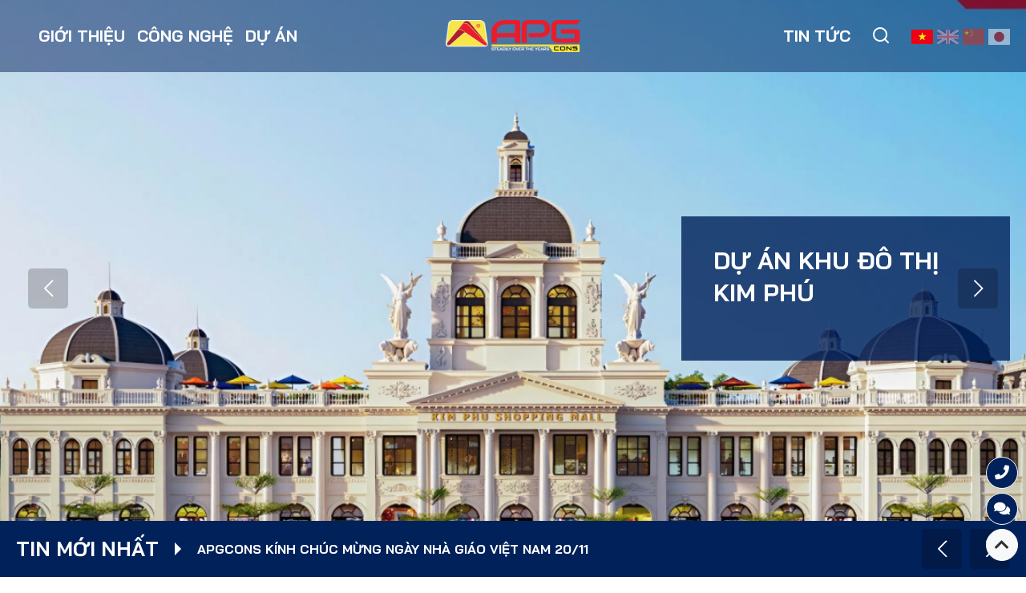

--- FILE ---
content_type: text/html; charset=UTF-8
request_url: https://anphugia.com.vn/
body_size: 16285
content:
<!DOCTYPE html  >
<html lang="vi"  >
<head>
<meta http-equiv="Content-Type" content="text/html; charset=UTF-8"/>
<meta name="viewport" content="width=device-width, initial-scale=1, user-scalable=yes"/>
<meta name="apple-mobile-web-app-capable" content="yes" />
<title>CÔNG TY CỔ PHẦN XÂY DỰNG AN PHÚ GIA</title>
<meta name="keywords" CONTENT="CÔNG TY CỔ PHẦN XÂY DỰNG AN PHÚ GIA"/>
<meta name="description" CONTENT="CÔNG TY CỔ PHẦN XÂY DỰNG AN PHÚ GIA"/>
<meta name="robots" content="index, follow nofollow" />
<link rel="SHORTCUT ICON" href="https://anphugia.com.vn/favicon.ico" type="image/x-icon"/>
<link rel="icon" href="https://anphugia.com.vn/favicon.ico" type="image/gif"/>
<link rel="canonical" href="https://anphugia.com.vn/" />
<link rel="alternate" media="handheld" href="https://anphugia.com.vn/"/>
<link href="/skins/default/style/font/fontawesome5/css/all.css" rel="stylesheet" type="text/css" />
<link href="/js/bootstrap/css/bootstrap.min.css" rel="stylesheet" type="text/css" />
<link href="/js/slick/slick.css" type="text/css" rel="stylesheet"/>
<link href="/js/fancybox3/jquery.fancybox.css" rel="stylesheet" type="text/css" media="screen"/>
<link href="/js/sweetalert2/sweetalert2.min.css" rel="stylesheet" type="text/css" />
<link href="/js/toastr/toastr.min.css" rel="stylesheet" type="text/css" />
<link href="/js/menumobile/menumobile.css" rel="stylesheet" type="text/css" />
<link href="/js/chosen/chosen.css" rel="stylesheet" type="text/css" />
<link href="/js/my_effect_scroll/animate.css" rel="stylesheet" type="text/css" />
<link href="/skins/default/style/screen.css?v=2.1" rel="stylesheet" type="text/css">
<script language="javascript"> var ROOT = "https://anphugia.com.vn/";  var ROOT_MOD = "/vn/trang-chu";   var API_URL = 'https://anphugia.com.vn/api';   var DIR_IMAGE = "/skins/default/images"; var cmd= "vnTRUST";  var lang = "vn";  var mem_id = 0;  var API_KEY = 'eyJ0eXAiOiJKV1QiLCJhbGciOiJIUzI1NiJ9.eyJoZWFkZXIiOnsiaWQiOiJhbnBodWdpYS5jb20udm4iLCJ1c2VyIjoiQW5waHVnaWEifX0.MK7XuCs7c4ioks0Q35Qh7E7jUxPTx5hy6Qgt6-Apppk';  var js_lang = new Array(); js_lang['announce'] ="Thông báo"; js_lang['error'] = "Báo lỗi"; </script>
<script type="text/javascript" src="/js/global.js?lang=vn"></script>
<script type="text/javascript" src="/js/jquery.min.js?v=3.5.1"></script>
<script type="text/javascript" src="/js/jquery-migrate.min.js?v=3.3.0"></script>
<script type="text/javascript" src="/js/bootstrap/js/popper.min.js"></script>
<script type="text/javascript" src="/js/bootstrap/js/bootstrap.min.js"></script>
<script type="text/javascript" src="/js/fancybox3/jquery.fancybox.js"></script>
<script type="text/javascript" src="/js/slick/slick.js"></script>
<script type="text/javascript" src="/js/menumobile/menumobile.js"></script>
<script type="text/javascript" src="/js/sweetalert2/sweetalert2.min.js"></script>
<script type="text/javascript" src="/js/chosen/chosen.jquery.js"></script>
<script type="text/javascript" src="/js/toastr/toastr.min.js"></script>
<script type="text/javascript" src="/js/jquery.form.min.js"></script>
<script type="text/javascript" src="/js/jquery_validate/jquery.validate.js"></script>
<script type="text/javascript" src="/js/mnfixed/mnfixed.js"></script>
<script type="text/javascript" src="/js/my_effect_scroll/my_effect_scroll.js"></script>
<script type="text/javascript" src="/js/core.js?v=2.1"></script>
<script type="text/javascript" src="/js/javascript.js?v=2.1"></script>
<script type="text/javascript" src="/js/style.js?v=2.1"></script>
<link rel="stylesheet" href="/modules/main/css/main.css?v=2.2" type="text/css" />
<link rel="stylesheet" href="/modules/main/css/popup.css" type="text/css" />
<script type="text/javascript" src="/modules/main/js/main.js?v=2.2"></script>
<!-- Google tag (gtag.js) -->
<script async src="https://www.googletagmanager.com/gtag/js?id=G-GK175VS8WR"></script>
<script>
  window.dataLayer = window.dataLayer || [];
  function gtag(){dataLayer.push(arguments);}
  gtag('js', new Date());

  gtag('config', 'G-GK175VS8WR');
</script>



<style type="text/css">
.tpmenuhead > ul > li > a 
{
    font-size: 20px;
 }
.tpprojecmm .mmconts > ul > li > a, .tpprojecmm .mmconts > ul > li > .m-sub > 
a {
    font-size: 20px;
}
.vnttitle, .vnttitle h1, .vnttitle h2, .vnttitle h3
 {
    font-size: 40px;
}
.ittemplahh .hnumb
 {
    font-size: 60px;
}
</style>
</head>
<body>
<input type="hidden" name="vnt_csrf_token" id="vnt_csrf_token" value="e87d659c12bc341f6f2531f03f602ce4" />
<div id="vnt-wrapper">
    <div id="vnt-container">
        <div id="vnt-header" >
            <div class="vntheader">
                <div class="hdwrap">
                    <div class="vhmainhead">
                        <div class="magrip">
                            <div class="mcol">
                                <div class="hpmainhead vlefts">
                                    <div class="vvgrip">
                                        <div class="vcol">
                                            <div class="tpsubshead">
                                                <div class="sutitle">
                                                    <span></span>
                                                </div>
                                                <div class="suconts">
                                                    <div class="ctclose">
                                                        <span></span>
                                                    </div>
                                                    <div class="ctinfos">
                                                        <div class="ifgrip">
                                                            <div class="lcol">
                                                                <div class="hpmegahead">
                                                                    <div class="megrip">
                                                                        <div class="fcol">
                                                                            <div class="tpmegahead">
                                                                                <div class="mecroll">
                                                                                    <div class="tplanghead hiddenpc">
                                                                                        <ul class="list-lang"><li class="active current"><a href="/vn/trang-chu.html"><img  src="https://anphugia.com.vn/vnt_upload/lang/flag_vn.svg" alt="vn"  data-lang="vn" /></a></li><li ><a href="/en/main.html"><img  src="https://anphugia.com.vn/vnt_upload/lang/flag_en.svg" alt="en"  data-lang="en" /></a></li><li ><a href="/cn/main.html"><img  src="https://anphugia.com.vn/vnt_upload/lang/cn.png" alt="cn"  data-lang="cn" /></a></li><li  ><a href="javascript:void(0)" class="lang-jp"  data-lang="ja"><img src="/skins/default/images/jp.png" alt="JP" /></a></li>  </ul>
                                                                                    </div>
                                                                                    <div class="tpinfohead">
                                                                                        <ul>
                                                                                            <li class='m-main current' ><a  href='/vn/trang-chu.html' target='_self'   class='active current'  data-num='01'  data-menu='smenu_6' >Trang chủ</a></li><li class='m-news' ><a  href='/vn/tin-tuc.html' target='_self'     data-num='02'  data-menu='smenu_7' >Tin tức</a></li><li class='m-about' ><a  href='/vn/gioi-thieu.html' target='_self'     data-num='03'  data-menu='smenu_8' >VỀ AN PHÚ GIA</a></li><li class='m-service' ><a  href='/vn/cong-nghe-ap-dung.html' target='_self'     data-num='04'  data-menu='smenu_9' >Công nghệ áp dụng</a></li><li class='m-project' ><a  href='/vn/du-an.html' target='_self'     data-num='05'  data-menu='smenu_10' >Dự Án</a></li><li class='m-contact' ><a  href='/vn/lien-he.html' target='_self'     data-num='06'  data-menu='smenu_17' >Liên Hệ</a></li>
                                                                                        </ul>
                                                                                    </div>
                                                                                </div>
                                                                            </div>
                                                                        </div>
                                                                        <div class="fcol vcolor">
                                                                            
                                                                        </div>
                                                                    </div>
                                                                </div>
                                                            </div>
                                                            <div class="rcol">
                                                                <div class="tptoolhead">
                                                                    <div class="tlpadd">
                                                                        <div class="tllogo">
                                                                            <img src="https://anphugia.com.vn/vnt_upload/weblink/logo.png" alt="Logo" />
                                                                        </div>
                                                                        <div class="tlsoci">
                                                                            <div class="tpsocifoot">
                                                                                <ul>
                                                                                    <li ><a  href="https://www.facebook.com/" title="Facebook"  target="_blank" ><img src='/vnt_upload/File/Image/isoc1.png' alt='Facebook' /></a></li><li ><a  href="https://www.youtube.com" title="Youtube"  target="_blank" ><img src='/vnt_upload/File/Image/isoc2.png' alt='Youtube' /></a></li><li ><a  href="https://x.com/" title="linkedin"  target="_blank" ><img src='/vnt_upload/File/Image/isoc4.png' alt='linkedin' /></a></li><li ><a  href="https://www.tiktok.com" title="Tictok"  target="_blank" ><img src='/vnt_upload/File/Image/isoc6.png' alt='Tictok' /></a></li><li ><a  href="https://www.instagram.com/" title="Instagram"  target="_blank" ><img src='/vnt_upload/File/Image/isoc5.png' alt='Instagram' /></a></li><li ><a  href="https://zalo.me" title="Zalo"  target="_blank" ><img src='/vnt_upload/File/Image/isoc3.png' alt='Zalo' /></a></li>
                                                                                </ul>
                                                                            </div>
                                                                        </div>
                                                                        <div class="tltact">
                                                                           <div class="tptacthead">
<div class="tatiem">
<div class="ittacthead">
<div class="vvgrip">
<div class="xcol">
<div class="vicon"><img alt="Hotline" height="20" src="/vnt_upload/File/Image/hline.svg" /></div>
</div>

<div class="ycol">
<div class="vdecs vnums">(84-028) 3512 7882</div>
</div>
</div>
</div>
</div>

<div class="tatiem">
<div class="ittacthead">
<div class="vvgrip">
<div class="xcol">
<div class="vicon"><img alt="hline" height="20" src="/vnt_upload/File/Image/hline.svg" /></div>
</div>

<div class="ycol">
<div class="vdecs vnums">(84-028) 3512 7882</div>
</div>
</div>
</div>
</div>

<div class="tatiem">
<div class="ittacthead">
<div class="vvgrip">
<div class="xcol">
<div class="vicon"><img alt="hmess" height="20" src="/vnt_upload/File/Image/hmess.png" /></div>
</div>

<div class="ycol">
<div class="vdecs">Chat Messenger</div>
</div>
</div>
</div>
</div>

<div class="tatiem">
<div class="ittacthead">
<div class="vvgrip">
<div class="xcol">
<div class="vicon"><img alt="hzalo" height="20" src="/vnt_upload/File/Image/hzalo.png" /></div>
</div>

<div class="ycol">
<div class="vdecs">Chat Zalo</div>
</div>
</div>
</div>
</div>
</div>
                                                                        </div>
                                                                    </div>
                                                                </div>
                                                            </div>
                                                        </div>
                                                    </div>
                                                </div>
                                            </div>
                                        </div>
                                        <div class="vcol hiddenmb">
                                            <div class="tpmenuhead">
                                                <ul>
                                                     <li class='m-about' ><a  href='/vn/gioi-thieu.html' target='_self'     >Giới thiệu </a><ul><li ><a href='/vn/gioi-thieu.html#gioi-thieu-chung' target='_self'>Giới thiệu chung</a></li>
<li ><a href='/vn/Profile.html' target='_self'>Profile </a></li>
<li ><a href='/vn/gioi-thieu.html#triet-ly-kinh-doanh' target='_self'>Triết lý kinh doanh </a></li>
<li ><a href='/vn/gioi-thieu.html#lich-su-hinh-thanh' target='_self'>Lịch sử hình thành</a></li>
<li ><a href='/vn/gioi-thieu.html#co-cau-to-chuc' target='_self'>Cơ cấu tổ chức</a></li>
<li ><a href='/vn/gioi-thieu.html#doi-ngu-lanh-dao' target='_self'>Đội ngũ lãnh đạo </a></li>
<li ><a href='/vn/gioi-thieu.html#nhan-su-chu-chot' target='_self'>Nhân sự chủ chốt</a></li>
<li ><a href='/vn/san-pham.html' target='_self'>Lĩnh vực hoạt động </a></li>
<li ><a href='/vn/gioi-thieu.html#khach-hang' target='_self'>Khách hàng và đối tác </a></li>
</ul></li><li class='m-service' ><a  href='javascript:void(0)' target='_self'     >Công nghệ</a><ul><li ><a href='/vn/cong-nghe-b-i-m.html' target='_self'>Công nghệ B.I.M</a></li>
<li ><a href='/vn/chu-trinh-p-d-c-a.html' target='_self'>Chu trình P-D-C-A</a></li>
<li ><a href='/vn/erp.html' target='_self'>ERP</a></li>
<li ><a href='/vn/phan-he.html' target='_self'>Phân hệ </a></li>
</ul></li><li class='m-project' ><a  href='/vn/du-an.html' target='_self'     >Dự án</a><ul><li ><a href='/vn/cong-nghiep.html' target='_self'>Dân dụng &amp; Công nghiệp</a></li>
<li ><a href='/vn/dan-dung-1.html' target='_self'>Khách sạn &amp; Nghỉ dưỡng</a></li>
<li ><a href='/vn/thuong-mai-1.html' target='_self'>Hạ tầng kỹ thuật </a></li>
</ul></li>
                                                </ul>
                                            </div>
                                        </div>
                                    </div>
                                </div>
                            </div>
                            <div class="hcol">
                                <div class="tplogohead">
                                    <a  href='https://anphugia.com.vn/' target='_self' title='An Phu Gia Cons'  ><img  src='https://anphugia.com.vn/vnt_upload/weblink/logo.png'  alt='An Phu Gia Cons'   /></a>
                                </div>
                            </div>
                            <div class="mcol">
                                <div class="hpmainhead vright">
                                    <div class="vvgrip">
                                        <div class="vcol hiddenmb">
                                            <div class="tpmenuhead">
                                                <ul>
                                                    <li class='m-news' ><a  href='/vn/tin-tuc.html' target='_self'     >Tin tức</a><ul><li ><a href='/vn/tin-du-an.html' target='_self'>Tin Dự án </a></li>
<li ><a href='/vn/tin-thi-truong.html' target='_self'>Tin thị trường </a></li>
<li ><a href='/vn/cong-ty-APGCONS.html' target='_self'>Công ty APGCONS</a></li>
<li ><a href='/vn/cong-dong.html' target='_self'>Cộng đồng</a></li>
<li ><a href='/vn/quan-he-co-dong.html' target='_self'>Quan hệ cổ đông</a></li>
</ul></li>
                                                </ul>
                                            </div>
                                        </div>
                                        <div class="vcol">
                                            <div class="tpfindhead">
                                                <div class="fititle">
                                                    <span class="ticons"><i class="icon-cfind"></i></span>
                                                    <span class="tclose"></span>
                                                </div>
                                                <div class="ficonts">
                                                    <form name="formSearch" method="get" action="/vn/tim-kiem.html/" class="box_search">
                                                        <div class="fmSearch">
                                                            <input name="keyword" type="text" class="text_search form-control" value="" placeholder="Từ khóa tìm kiếm ..." autocomplete="off" />
                                                            <button type="submit"><i class="icon-cfind"></i></button>
                                                        </div>
                                                    </form>
                                                </div>
                                            </div>
                                        </div>
                                        <div class="vcol hiddenmb">
                                            <div class="tplanghead">
                                                <ul class="list-lang"><li class="active current"><a href="/vn/trang-chu.html"><img  src="https://anphugia.com.vn/vnt_upload/lang/flag_vn.svg" alt="vn" data-lang="vn" /></a></li><li ><a href="/en/main.html"><img  src="https://anphugia.com.vn/vnt_upload/lang/flag_en.svg" alt="en" data-lang="en" /></a></li><li ><a href="/cn/main.html"><img  src="https://anphugia.com.vn/vnt_upload/lang/cn.png" alt="cn" data-lang="cn" /></a></li><li  ><a href="javascript:void(0)" class="lang-jp"  data-lang="ja"><img src="/skins/default/images/jp.png" alt="JP" /></a></li>  </ul>
                                            </div>
                                        </div>
                                    </div>
                                </div>
                            </div>
                        </div>
                    </div>
                </div>
            </div>
        </div>
        <div id="vnt-content">
            <div class="boxhome">
    <div class="aainfohome">
        <div class="bannerhome">
            <div class="slbannerhh slload slbutton sldots">
                
                <div class="item">
                    <div class="banvdimg">
                        <a class="bg" href="javascript:void(0)" title="DỰ ÁN TRUNG TÂM THƯƠNG MẠI – VĂN PHÒNG – CĂN HỘ HESCO"   onmousedown="return rwt(this,'advertise',61)" target="" style="background-image: url(https://anphugia.com.vn/vnt_upload/weblink/7_GIOI_THIEU.png); display:block;"><img src="https://anphugia.com.vn/vnt_upload/weblink/7_GIOI_THIEU.png" alt="DỰ ÁN TRUNG TÂM THƯƠNG MẠI – VĂN PHÒNG – CĂN HỘ HESCO"></a>
                    </div>
                    <div class="bancapts"><div class="wrapper"><div class="csinner"><div class="cstitle">DỰ ÁN TRUNG TÂM THƯƠNG MẠI – VĂN PHÒNG – CĂN HỘ HESCO</div>

<div class="csconts">&nbsp;</div></div></div></div>
                </div>
                
                <div class="item">
                    <div class="banvdimg">
                        <a class="bg" href="javascript:void(0)" title="DỰ ÁN KHU ĐÔ THỊ KIM PHÚ "   onmousedown="return rwt(this,'advertise',76)" target="" style="background-image: url(https://anphugia.com.vn/vnt_upload/weblink/BetterImage_1759139006789.jpeg); display:block;"><img src="https://anphugia.com.vn/vnt_upload/weblink/BetterImage_1759139006789.jpeg" alt="DỰ ÁN KHU ĐÔ THỊ KIM PHÚ "></a>
                    </div>
                    <div class="bancapts"><div class="wrapper"><div class="csinner"><div class="cstitle">DỰ ÁN KHU ĐÔ THỊ KIM PHÚ</div>

<div class="csconts">&nbsp;</div></div></div></div>
                </div>
                
                <div class="item">
                    <div class="banvdimg">
                        <a class="bg" href="javascript:void(0)" title="DỰ ÁN KHU ĐÔ THỊ SỐ 12 (SUN RIVER)"   onmousedown="return rwt(this,'advertise',79)" target="" style="background-image: url(https://anphugia.com.vn/vnt_upload/weblink/sun_river_web.jpg); display:block;"><img src="https://anphugia.com.vn/vnt_upload/weblink/sun_river_web.jpg" alt="DỰ ÁN KHU ĐÔ THỊ SỐ 12 (SUN RIVER)"></a>
                    </div>
                    <div class="bancapts"><div class="wrapper"><div class="csinner"><div class="cstitle">DỰ ÁN KHU ĐÔ THỊ SỐ 12 (SUN RIVER)</div>

<div class="csconts">&nbsp;</div></div></div></div>
                </div>
                
                <div class="item">
                    <div class="banvdimg">
                        <a class="bg" href="javascript:void(0)" title="DỰ ÁN CÔNG TRÌNH SÔNG CÀ TY, THÀNH PHỐ PHAN THIẾT"   onmousedown="return rwt(this,'advertise',82)" target="" style="background-image: url(https://anphugia.com.vn/vnt_upload/weblink/ca_ty_web.jpg); display:block;"><img src="https://anphugia.com.vn/vnt_upload/weblink/ca_ty_web.jpg" alt="DỰ ÁN CÔNG TRÌNH SÔNG CÀ TY, THÀNH PHỐ PHAN THIẾT"></a>
                    </div>
                    <div class="bancapts"><div class="wrapper"><div class="csinner"><div class="cstitle">DỰ ÁN CÔNG TRÌNH SÔNG CÀ TY, THÀNH PHỐ PHAN THIẾT</div>

<div class="csconts">&nbsp;</div></div></div></div>
                </div>
                
                <div class="item">
                    <div class="banvdimg">
                        <a class="bg" href="javascript:void(0)" title="DỰ ÁN NHÀ Ở AN SINH XÃ HỘI - KHU 6 VIỆT SING"   onmousedown="return rwt(this,'advertise',14)" target="" style="background-image: url(https://anphugia.com.vn/vnt_upload/weblink/BeautyPlus_Image_Enhancer_1759138443161.jpg); display:block;"><img src="https://anphugia.com.vn/vnt_upload/weblink/BeautyPlus_Image_Enhancer_1759138443161.jpg" alt="DỰ ÁN NHÀ Ở AN SINH XÃ HỘI - KHU 6 VIỆT SING"></a>
                    </div>
                    <div class="bancapts"><div class="wrapper"><div class="csinner"><div class="cstitle">DỰ ÁN NHÀ Ở AN SINH XÃ HỘI - KHU 6 VIỆT SING</div>

<div class="csconts">&nbsp;</div></div></div></div>
                </div>
                
                <div class="item">
                    <div class="banvdimg">
                        <a class="bg" href="javascript:void(0)" title="CÔNG TRÌNH: CHUNG CƯ NHÀ Ở CAO TẦNG THUỘC DỰ ÁN: ĐẦU TƯ XÂY DỰNG NHÀ Ở PHƯỜNG THƯỜNG THẠNH - AN PHÚ ECOCITY CẦN THƠ "   onmousedown="return rwt(this,'advertise',20)" target="" style="background-image: url(https://anphugia.com.vn/vnt_upload/weblink/ecocity_cantho_2.jpg); display:block;"><img src="https://anphugia.com.vn/vnt_upload/weblink/ecocity_cantho_2.jpg" alt="CÔNG TRÌNH: CHUNG CƯ NHÀ Ở CAO TẦNG THUỘC DỰ ÁN: ĐẦU TƯ XÂY DỰNG NHÀ Ở PHƯỜNG THƯỜNG THẠNH - AN PHÚ ECOCITY CẦN THƠ "></a>
                    </div>
                    <div class="bancapts"><div class="wrapper"><div class="csinner"><div class="cstitle">CÔNG TRÌNH: CHUNG CƯ NHÀ Ở CAO TẦNG THUỘC DỰ ÁN: ĐẦU TƯ XÂY DỰNG NHÀ Ở PHƯỜNG THƯỜNG THẠNH - AN PHÚ ECOCITY CẦN THƠ</div>

<div class="csconts">&nbsp;</div></div></div></div>
                </div>
                
                <div class="item">
                    <div class="banvdimg">
                        <a class="bg" href="javascript:void(0)" title="DỰ ÁN KHU NHÀ Ở CÁN BỘ CHIẾN SĨ CÔNG AN THÀNH PHỐ HỒ CHÍ MINH"   onmousedown="return rwt(this,'advertise',97)" target="" style="background-image: url(https://anphugia.com.vn/vnt_upload/weblink/snapedit_1759136383186_1.jpeg); display:block;"><img src="https://anphugia.com.vn/vnt_upload/weblink/snapedit_1759136383186_1.jpeg" alt="DỰ ÁN KHU NHÀ Ở CÁN BỘ CHIẾN SĨ CÔNG AN THÀNH PHỐ HỒ CHÍ MINH"></a>
                    </div>
                    <div class="bancapts"><div class="wrapper"><div class="csinner"><div class="cstitle">DỰ ÁN KHU NHÀ Ở CÁN BỘ CHIẾN SĨ CÔNG AN THÀNH PHỐ HỒ CHÍ MINH</div>

<div class="csconts">&nbsp;</div></div></div></div>
                </div>
                
                <div class="item">
                    <div class="banvdimg">
                        <a class="bg" href="javascript:void(0)" title="DỰ ÁN NAM TÀI THÁI BÌNH "   onmousedown="return rwt(this,'advertise',67)" target="" style="background-image: url(https://anphugia.com.vn/vnt_upload/weblink/BetterImage_1759139216931.jpeg); display:block;"><img src="https://anphugia.com.vn/vnt_upload/weblink/BetterImage_1759139216931.jpeg" alt="DỰ ÁN NAM TÀI THÁI BÌNH "></a>
                    </div>
                    <div class="bancapts"><div class="wrapper"><div class="csinner"><div class="cstitle">DỰ ÁN XÂY DỰNG VÀ KINH DOANH CHO THUÊ NHÀ XƯỞNG NAM TÀI</div>

<div class="csconts">&nbsp;</div></div></div></div>
                </div>
                
                <div class="item">
                    <div class="banvdimg">
                        <a class="bg" href="javascript:void(0)" title="DỰ ÁN CÔNG TY TNHH PHÁT TRIỂN CÔNG NGHIỆP TÂN PHÚ TRUNG"   onmousedown="return rwt(this,'advertise',55)" target="" style="background-image: url(https://anphugia.com.vn/vnt_upload/weblink/image.jpg); display:block;"><img src="https://anphugia.com.vn/vnt_upload/weblink/image.jpg" alt="DỰ ÁN CÔNG TY TNHH PHÁT TRIỂN CÔNG NGHIỆP TÂN PHÚ TRUNG"></a>
                    </div>
                    <div class="bancapts"><div class="wrapper"><div class="csinner"><div class="cstitle">DỰ ÁN CÔNG TY TNHH PHÁT TRIỂN CÔNG NGHIỆP TÂN PHÚ TRUNG</div>

<div class="csconts">&nbsp;</div></div></div></div>
                </div>
                
                <div class="item">
                    <div class="banvdimg">
                        <a class="bg" href="javascript:void(0)" title="DỰ ÁN CHINGLUH SHOE FACTORY"   onmousedown="return rwt(this,'advertise',52)" target="" style="background-image: url(https://anphugia.com.vn/vnt_upload/weblink/7.jpg); display:block;"><img src="https://anphugia.com.vn/vnt_upload/weblink/7.jpg" alt="DỰ ÁN CHINGLUH SHOE FACTORY"></a>
                    </div>
                    <div class="bancapts"><div class="wrapper"><div class="csinner"><div class="cstitle">DỰ ÁN NHÀ MÁY GIÀY CHINGLUH</div>

<div class="csconts">&nbsp;</div></div></div></div>
                </div>
                
                <div class="item">
                    <div class="banvdimg">
                        <a class="bg" href="javascript:void(0)" title="Nhà Máy Lạc Tỷ 2"   onmousedown="return rwt(this,'advertise',17)" target="" style="background-image: url(https://anphugia.com.vn/vnt_upload/weblink/lac_ty_shoe_factory.jpg); display:block;"><img src="https://anphugia.com.vn/vnt_upload/weblink/lac_ty_shoe_factory.jpg" alt="Nhà Máy Lạc Tỷ 2"></a>
                    </div>
                    <div class="bancapts"><div class="wrapper"><div class="csinner"><div class="cstitle">NHÀ MÁY LẠC TỶ 2</div>
<div class="csconts">&nbsp;</div></div></div></div>
                </div>
                
                <div class="item">
                    <div class="banvdimg">
                        <a class="bg" href="javascript:void(0)" title="CÔNG TY TNHH PHÁT TRIỂN CÔNG NGHIỆP HẬU CẦN SÀI GÒN"   onmousedown="return rwt(this,'advertise',58)" target="" style="background-image: url(https://anphugia.com.vn/vnt_upload/weblink/du_an_15_.jpg); display:block;"><img src="https://anphugia.com.vn/vnt_upload/weblink/du_an_15_.jpg" alt="CÔNG TY TNHH PHÁT TRIỂN CÔNG NGHIỆP HẬU CẦN SÀI GÒN"></a>
                    </div>
                    <div class="bancapts"><div class="wrapper"><div class="csinner"><div class="cstitle">DỰ ÁN CÔNG TY TNHH PHÁT TRIỂN CÔNG NGHIỆP HẬU CẦN SÀI GÒN</div>

<div class="csconts">&nbsp;</div></div></div></div>
                </div>
                

            </div>
        </div>
        
        <div class="newhothome">
            <div class="wrapper">
                <div class="hpnewhothh">
                    <div class="hhgrip">
                        <div class="mcol">
                            <div class="hhtitle">Tin mới nhất</div>
                        </div>
                        <div class="hcol">
                            <div class="hhconts">
                                <div class="tpnewhothh">
                                    <div class="slnewhothh slload slbutton">
                                        <div class="colsl"><div class="itnewhothh"><a href="/vn/le-dong-tho-du-an-khu-dan-cu-dich-vu-va-giao-duc-phia-tay-duong-tay-son-.html">LỄ ĐỘNG THỔ DỰ ÁN KHU DÂN CƯ DỊCH VỤ VÀ GIÁO DỤC PHÍA TÂY ĐƯỜNG TÂY SƠN.</a></div></div> <div class="colsl"><div class="itnewhothh"><a href="/vn/le-cat-noc-du-an-nha-o-an-sinh-xa-hoi-khu-6-viet-sing.html">LỄ CẤT NÓC DỰ ÁN NHÀ Ở AN SINH XÃ HỘI KHU 6 – VIỆT SING</a></div></div> <div class="colsl"><div class="itnewhothh"><a href="/vn/apgcons-kinh-chuc-mung-ngay-nha-giao-viet-nam-20/11.html">APGCONS KÍNH CHÚC MỪNG NGÀY NHÀ GIÁO VIỆT NAM 20/11</a></div></div>
                                    </div>
                                </div>
                            </div>
                        </div>
                    </div>
                </div>
            </div>
        </div>
        
    </div>
</div>

<div class="boxhome block-news">
    <div class="wrapper">
        <div class="ttnewshome">
            <div class="vnttitle">
                <div class="tline">
                    <h2><a href="/vn/tin-tuc.html">Tin tức</a></h2>
                </div>
            </div>
            <div class="vntconts">
                <div class="tpttnewshh">
                    <div class="vmarginam">
                        <div class="slttnewshh slload slbutton vminus slmobi slflex vlslick15 vmslick10">
                            
                            <div class="colsl">
                                <div class="itttnewshh">
                                    <div class="thumb">
                                        <a class="vthzoom vthpadd65 vthfull" href="/vn/doan-cong-tac-bo-xay-dung-khao-sat-du-an-nha-o-xa-hoi-khu-nha-o-can-bo-chien-si-cong-an-tp-hcm.html"  >
                                            <img src="https://anphugia.com.vn/vnt_upload/news/BetterImage_1759826734365.jpeg" alt='Đoàn công tác Bộ Xây dựng khảo sát dự án nhà ở xã hội Khu nhà ở Cán bộ Chiến sĩ Công an TP.HCM'/>
                                        </a>
                                    </div>
                                    <div class="decss">
                                        <div class="dsdates">08/10/2025</div>
                                        <div class="dstitle">
                                            <h3><a href="/vn/doan-cong-tac-bo-xay-dung-khao-sat-du-an-nha-o-xa-hoi-khu-nha-o-can-bo-chien-si-cong-an-tp-hcm.html"  >Đoàn công tác Bộ Xây dựng khảo sát dự án nhà ở xã hội Khu nhà ở Cán bộ Chiến sĩ Công an TP.HCM</a></h3>
                                        </div>
                                    </div>
                                </div>
                            </div>
                            
                            <div class="colsl">
                                <div class="itttnewshh">
                                    <div class="thumb">
                                        <a class="vthzoom vthpadd65 vthfull" href="/vn/tang-qua-trung-thu-cho-cong-nhan-du-an-khu-nha-o-can-bo-chien-si-cong-an-tp-ho-chi-minh.html"  >
                                            <img src="https://anphugia.com.vn/vnt_upload/news/APG_SAUSUKIEN.jpg" alt='TẶNG QUÀ TRUNG THU CHO CÔNG NHÂN DỰ ÁN KHU NHÀ Ở CÁN BỘ CHIẾN SĨ CÔNG AN TP. HỒ CHÍ MINH'/>
                                        </a>
                                    </div>
                                    <div class="decss">
                                        <div class="dsdates">03/10/2025</div>
                                        <div class="dstitle">
                                            <h3><a href="/vn/tang-qua-trung-thu-cho-cong-nhan-du-an-khu-nha-o-can-bo-chien-si-cong-an-tp-ho-chi-minh.html"  >TẶNG QUÀ TRUNG THU CHO CÔNG NHÂN DỰ ÁN KHU NHÀ Ở CÁN BỘ CHIẾN SĨ CÔNG AN TP. HỒ CHÍ MINH</a></h3>
                                        </div>
                                    </div>
                                </div>
                            </div>
                            
                            <div class="colsl">
                                <div class="itttnewshh">
                                    <div class="thumb">
                                        <a class="vthzoom vthpadd65 vthfull" href="/vn/dai-dien-topy-enterprises-limited-nhat-ban-den-tham-va-trao-doi-co-hoi-hop-tac-cung-cong-ty-co-phan-xay-dung-an-phu-gia.html"  >
                                            <img src="https://anphugia.com.vn/vnt_upload/news/2_2.jpeg" alt='ĐẠI DIỆN TOPY ENTERPRISES, LIMITED (NHẬT BẢN) ĐẾN THĂM VÀ TRAO ĐỔI CƠ HỘI HỢP TÁC CÙNG CÔNG TY CỔ PHẦN XÂY DỰNG AN PHÚ GIA'/>
                                        </a>
                                    </div>
                                    <div class="decss">
                                        <div class="dsdates">07/10/2025</div>
                                        <div class="dstitle">
                                            <h3><a href="/vn/dai-dien-topy-enterprises-limited-nhat-ban-den-tham-va-trao-doi-co-hoi-hop-tac-cung-cong-ty-co-phan-xay-dung-an-phu-gia.html"  >ĐẠI DIỆN TOPY ENTERPRISES, LIMITED (NHẬT BẢN) ĐẾN THĂM VÀ TRAO ĐỔI CƠ HỘI HỢP TÁC CÙNG CÔNG TY CỔ PHẦN XÂY DỰNG AN PHÚ GIA</a></h3>
                                        </div>
                                    </div>
                                </div>
                            </div>
                            
                            <div class="colsl">
                                <div class="itttnewshh">
                                    <div class="thumb">
                                        <a class="vthzoom vthpadd65 vthfull" href="/vn/le-dong-tho-cong-trinh-chung-cu-nha-o-cao-tang-thuoc-du-an-dau-tu-xay-dung-nha-o-phuong-thuong-thanh-an-phu-ecocity.html"  >
                                            <img src="https://anphugia.com.vn/vnt_upload/news/XUC_CAT_1.jpg" alt='LỄ ĐỘNG THỔ CÔNG TRÌNH CHUNG CƯ NHÀ Ở CÂO TẦNG THUỘC DỰ ÁN ĐẦU TƯ XÂY DỰNG NHÀ Ở PHƯỜNG THƯỜNG THẠNH - AN PHÚ ECOCITY'/>
                                        </a>
                                    </div>
                                    <div class="decss">
                                        <div class="dsdates">16/09/2025</div>
                                        <div class="dstitle">
                                            <h3><a href="/vn/le-dong-tho-cong-trinh-chung-cu-nha-o-cao-tang-thuoc-du-an-dau-tu-xay-dung-nha-o-phuong-thuong-thanh-an-phu-ecocity.html"  >LỄ ĐỘNG THỔ CÔNG TRÌNH CHUNG CƯ NHÀ Ở CÂO TẦNG THUỘC DỰ ÁN ĐẦU TƯ XÂY DỰNG NHÀ Ở PHƯỜNG THƯỜNG THẠNH - AN PHÚ ECOCITY</a></h3>
                                        </div>
                                    </div>
                                </div>
                            </div>
                            
                            <div class="colsl">
                                <div class="itttnewshh">
                                    <div class="thumb">
                                        <a class="vthzoom vthpadd65 vthfull" href="/vn/le-hoi-am-thuc-apgcons-huong-vi-cua-su-gian-don-09/2025.html"  >
                                            <img src="https://anphugia.com.vn/vnt_upload/news/FULL_THA_TIM.jpg" alt='Lễ hội ẩm thực APGCONS: Hương vị của sự giản đơn 09/2025'/>
                                        </a>
                                    </div>
                                    <div class="decss">
                                        <div class="dsdates">06/09/2025</div>
                                        <div class="dstitle">
                                            <h3><a href="/vn/le-hoi-am-thuc-apgcons-huong-vi-cua-su-gian-don-09/2025.html"  >Lễ hội ẩm thực APGCONS: Hương vị của sự giản đơn 09/2025</a></h3>
                                        </div>
                                    </div>
                                </div>
                            </div>
                            
                            <div class="colsl">
                                <div class="itttnewshh">
                                    <div class="thumb">
                                        <a class="vthzoom vthpadd65 vthfull" href="/vn/cuoc-thi-nguoi-apgcons-tu-hao-ve-apgcons-1756365270.html"  >
                                            <img src="https://anphugia.com.vn/vnt_upload/news/1_letraothuong.jpg" alt='Cuộc thi &quot;Người APGCONS tự hào về APGCONS&quot;'/>
                                        </a>
                                    </div>
                                    <div class="decss">
                                        <div class="dsdates">28/08/2025</div>
                                        <div class="dstitle">
                                            <h3><a href="/vn/cuoc-thi-nguoi-apgcons-tu-hao-ve-apgcons-1756365270.html"  >Cuộc thi &quot;Người APGCONS tự hào về APGCONS&quot;</a></h3>
                                        </div>
                                    </div>
                                </div>
                            </div>
                            
                            <div class="colsl">
                                <div class="itttnewshh">
                                    <div class="thumb">
                                        <a class="vthzoom vthpadd65 vthfull" href="/vn/buoi-gap-go-cac-doi-tac-du-an-khu-nha-o-can-bo-chien-si-cong-an-tp-hcm-08/2025.html"  >
                                            <img src="https://anphugia.com.vn/vnt_upload/news/1.jpg" alt='Buổi gặp gỡ các đối tác dự án: Khu nhà ở cán bộ chiến sĩ Công an TP. HCM 08/2025'/>
                                        </a>
                                    </div>
                                    <div class="decss">
                                        <div class="dsdates">07/08/2025</div>
                                        <div class="dstitle">
                                            <h3><a href="/vn/buoi-gap-go-cac-doi-tac-du-an-khu-nha-o-can-bo-chien-si-cong-an-tp-hcm-08/2025.html"  >Buổi gặp gỡ các đối tác dự án: Khu nhà ở cán bộ chiến sĩ Công an TP. HCM 08/2025</a></h3>
                                        </div>
                                    </div>
                                </div>
                            </div>
                            
                            <div class="colsl">
                                <div class="itttnewshh">
                                    <div class="thumb">
                                        <a class="vthzoom vthpadd65 vthfull" href="/vn/le-hoi-am-thuc-apgcons-noi-huong-vi-ket-noi-tinh-than-ven-nguyen-08/2025.html"  >
                                            <img src="https://anphugia.com.vn/vnt_upload/news/Cac_doi_thi_Le_hoi_am_thuc_0208.jpg" alt='Lễ Hội Ẩm Thực APGCONS: Nơi Hương Vị Kết Nối, Tình Thân Vẹn Nguyên 08/2025'/>
                                        </a>
                                    </div>
                                    <div class="decss">
                                        <div class="dsdates">02/08/2025</div>
                                        <div class="dstitle">
                                            <h3><a href="/vn/le-hoi-am-thuc-apgcons-noi-huong-vi-ket-noi-tinh-than-ven-nguyen-08/2025.html"  >Lễ Hội Ẩm Thực APGCONS: Nơi Hương Vị Kết Nối, Tình Thân Vẹn Nguyên 08/2025</a></h3>
                                        </div>
                                    </div>
                                </div>
                            </div>
                            
                            <div class="colsl">
                                <div class="itttnewshh">
                                    <div class="thumb">
                                        <a class="vthzoom vthpadd65 vthfull" href="/vn/year-end-party-2024-big-family-big-dream.html"  >
                                            <img src="https://anphugia.com.vn/vnt_upload/news/old/34.jpg" alt='YEAR END PARTY 2024: BIG FAMILY, BIG DREAM'/>
                                        </a>
                                    </div>
                                    <div class="decss">
                                        <div class="dsdates">11/01/2025</div>
                                        <div class="dstitle">
                                            <h3><a href="/vn/year-end-party-2024-big-family-big-dream.html"  >YEAR END PARTY 2024: BIG FAMILY, BIG DREAM</a></h3>
                                        </div>
                                    </div>
                                </div>
                            </div>
                            
                            <div class="colsl">
                                <div class="itttnewshh">
                                    <div class="thumb">
                                        <a class="vthzoom vthpadd65 vthfull" href="/vn/an-phu-gia-construction-dat-moc-200-000-gio-an-toan-xuan-am-ap-trao-qua-yeu-thuong.html"  >
                                            <img src="https://anphugia.com.vn/vnt_upload/news/old/474578144_1213753606910875_4554288634313686049_n-1.jpg" alt='AN PHÚ GIA CONSTRUCTION ĐẠT MỐC 200.000 GIỜ AN TOÀN - XUÂN ẤM ÁP TRAO QUÀ YÊU THƯƠNG'/>
                                        </a>
                                    </div>
                                    <div class="decss">
                                        <div class="dsdates">20/01/2025</div>
                                        <div class="dstitle">
                                            <h3><a href="/vn/an-phu-gia-construction-dat-moc-200-000-gio-an-toan-xuan-am-ap-trao-qua-yeu-thuong.html"  >AN PHÚ GIA CONSTRUCTION ĐẠT MỐC 200.000 GIỜ AN TOÀN - XUÂN ẤM ÁP TRAO QUÀ YÊU THƯƠNG</a></h3>
                                        </div>
                                    </div>
                                </div>
                            </div>
                            
                            <div class="colsl">
                                <div class="itttnewshh">
                                    <div class="thumb">
                                        <a class="vthzoom vthpadd65 vthfull" href="/vn/an-phu-gia-construction-kien-tao-khong-gian-moi-tu-di-san-cu.html"  >
                                            <img src="https://anphugia.com.vn/vnt_upload/news/old/z5582158408125_fa9c0b21ee0b787445fc746f49c4c697.jpg" alt='An Phú Gia Construction: Kiến tạo không gian mới từ di sản cũ'/>
                                        </a>
                                    </div>
                                    <div class="decss">
                                        <div class="dsdates">04/07/2024</div>
                                        <div class="dstitle">
                                            <h3><a href="/vn/an-phu-gia-construction-kien-tao-khong-gian-moi-tu-di-san-cu.html"  >An Phú Gia Construction: Kiến tạo không gian mới từ di sản cũ</a></h3>
                                        </div>
                                    </div>
                                </div>
                            </div>
                            
                            <div class="colsl">
                                <div class="itttnewshh">
                                    <div class="thumb">
                                        <a class="vthzoom vthpadd65 vthfull" href="/vn/an-phu-gia-construction-khoi-cong-du-an-xay-dung-nha-thieu-nhi-quan-phu-nhuan.html"  >
                                            <img src="https://anphugia.com.vn/vnt_upload/news/old/1_2.jpg" alt='AN PHÚ GIA CONSTRUCTION KHỞI CÔNG DỰ ÁN XÂY DỰNG NHÀ THIẾU NHI QUẬN PHÚ NHUẬN'/>
                                        </a>
                                    </div>
                                    <div class="decss">
                                        <div class="dsdates">09/01/2025</div>
                                        <div class="dstitle">
                                            <h3><a href="/vn/an-phu-gia-construction-khoi-cong-du-an-xay-dung-nha-thieu-nhi-quan-phu-nhuan.html"  >AN PHÚ GIA CONSTRUCTION KHỞI CÔNG DỰ ÁN XÂY DỰNG NHÀ THIẾU NHI QUẬN PHÚ NHUẬN</a></h3>
                                        </div>
                                    </div>
                                </div>
                            </div>
                            
                        </div>
                    </div>
                </div>
            </div>
        </div>
    </div>
</div>





<div class="boxhome block-project">
    <div class="wrapper">
        <div class="projechome">
            <div class="vnttitle">
                <div class="tline">
                    <h2><a href="/vn/du-an.html">Dự án tiêu biểu</a></h2>
                </div>
            </div>
            <div class="vntconts">
                <div class="hpprojechh" style="background-image: url(/vnt_upload/home/daback.jpg);">
                    <div class="hhwrap">
                        <div class="tpprojechh">
                            <div class="hhgrip">
                                <div class="mcol">
                                    <div class="hhfinds">
                                        <form action="">
                                            
                                            <div class="figroup">
                                                <div class="filabel">
                                                    Dân dụng &amp; Công nghiệp
                                                </div>
                                                <div class="fiinput">
                                                    <select class="chosen-select filter-select" name="filter_10" id="filter_10" onchange="location=this.value;" >
                                                        <option value="0">Tất cả</option><option value="/vn/cong-nghiep.html/?status=1">Dự án đã hoàn thành</option><option value="/vn/cong-nghiep.html/?status=2">Dự án đang xây dựng</option>
                                                    </select>
                                                </div>
                                            </div>
                                            
                                            <div class="figroup">
                                                <div class="filabel">
                                                    Khách sạn &amp; Nghỉ dưỡng
                                                </div>
                                                <div class="fiinput">
                                                    <select class="chosen-select filter-select" name="filter_11" id="filter_11" onchange="location=this.value;" >
                                                        <option value="0">Tất cả</option><option value="/vn/dan-dung-1.html/?status=1">Dự án đã hoàn thành</option><option value="/vn/dan-dung-1.html/?status=2">Dự án đang xây dựng</option>
                                                    </select>
                                                </div>
                                            </div>
                                            
                                            <div class="figroup">
                                                <div class="filabel">
                                                    Hạ tầng kỹ thuật
                                                </div>
                                                <div class="fiinput">
                                                    <select class="chosen-select filter-select" name="filter_12" id="filter_12" onchange="location=this.value;" >
                                                        <option value="0">Tất cả</option><option value="/vn/thuong-mai-1.html/?status=1">Dự án đã hoàn thành</option><option value="/vn/thuong-mai-1.html/?status=2">Dự án đang xây dựng</option>
                                                    </select>
                                                </div>
                                            </div>
                                            
                                        </form>
                                    </div>
                                </div>
                                <div class="hcol">
                                    <div class="hhthumb">
                                        <div class="timgs"><img src="/vnt_upload/home/daimg.png" alt="Dự án tiêu biểu"></div>
                                        <div class="tpons">
                                            
                                            <div class="itprojechh" style="left: 39%; top: 84%;">
                                                <div class="zpdesk hidden-sm hidden-xs">
                                                    <a href="/vn/biet-thu-song-lap-vuon-dragon-parc.html" data-toggle="tooltip" data-placement="right" data-tip="vzoneid-1" >
                                                        <img src="/modules/main/images/daicon.png" alt="point">
                                                    </a>
                                                </div>
                                                <div class="zpmobi hidden-md hidden-lg">
                                                    <a class="clpopzone" href="#vzoneid-1" >
                                                        <img src="/modules/main/images/daicon.png" alt="point">
                                                    </a>
                                                </div>
                                            </div>
                                            
                                            <div class="itprojechh" style="left: 38%; top: 82%;">
                                                <div class="zpdesk hidden-sm hidden-xs">
                                                    <a href="/vn/nha-thi-dau-da-nang-huyen-xuan-loc-dong-nai.html" data-toggle="tooltip" data-placement="right" data-tip="vzoneid-2" >
                                                        <img src="/modules/main/images/daicon.png" alt="point">
                                                    </a>
                                                </div>
                                                <div class="zpmobi hidden-md hidden-lg">
                                                    <a class="clpopzone" href="#vzoneid-2" >
                                                        <img src="/modules/main/images/daicon.png" alt="point">
                                                    </a>
                                                </div>
                                            </div>
                                            
                                            <div class="itprojechh" style="left: 32%; top: 87%;">
                                                <div class="zpdesk hidden-sm hidden-xs">
                                                    <a href="/vn/nha-bep-va-nha-an-b3-cong-ty-tnhh-ty-xuan.html" data-toggle="tooltip" data-placement="right" data-tip="vzoneid-5" >
                                                        <img src="/modules/main/images/daicon.png" alt="point">
                                                    </a>
                                                </div>
                                                <div class="zpmobi hidden-md hidden-lg">
                                                    <a class="clpopzone" href="#vzoneid-5" >
                                                        <img src="/modules/main/images/daicon.png" alt="point">
                                                    </a>
                                                </div>
                                            </div>
                                            
                                            <div class="itprojechh" style="left: 40%; top: 80%;">
                                                <div class="zpdesk hidden-sm hidden-xs">
                                                    <a href="/vn/felisa-riverside-cao-oc-binh-dong-cho-lon.html" data-toggle="tooltip" data-placement="right" data-tip="vzoneid-4" >
                                                        <img src="/modules/main/images/daicon.png" alt="point">
                                                    </a>
                                                </div>
                                                <div class="zpmobi hidden-md hidden-lg">
                                                    <a class="clpopzone" href="#vzoneid-4" >
                                                        <img src="/modules/main/images/daicon.png" alt="point">
                                                    </a>
                                                </div>
                                            </div>
                                            
                                            <div class="itprojechh" style="left: 49%; top: 51%;">
                                                <div class="zpdesk hidden-sm hidden-xs">
                                                    <a href="/vn/nha-may-ton-dong-a-long-an.html" data-toggle="tooltip" data-placement="right" data-tip="vzoneid-20" >
                                                        <img src="/modules/main/images/daicon.png" alt="point">
                                                    </a>
                                                </div>
                                                <div class="zpmobi hidden-md hidden-lg">
                                                    <a class="clpopzone" href="#vzoneid-20" >
                                                        <img src="/modules/main/images/daicon.png" alt="point">
                                                    </a>
                                                </div>
                                            </div>
                                            
                                            <div class="itprojechh" style="left: 33%; top: 15%;">
                                                <div class="zpdesk hidden-sm hidden-xs">
                                                    <a href="/vn/xay-dung-va-kinh-doanh-cho-thue-nha-xuong-nam-tai-tai-thai-binh.html" data-toggle="tooltip" data-placement="right" data-tip="vzoneid-38" >
                                                        <img src="/modules/main/images/daicon.png" alt="point">
                                                    </a>
                                                </div>
                                                <div class="zpmobi hidden-md hidden-lg">
                                                    <a class="clpopzone" href="#vzoneid-38" >
                                                        <img src="/modules/main/images/daicon.png" alt="point">
                                                    </a>
                                                </div>
                                            </div>
                                            
                                            <div class="itprojechh" style="left: 27%; top: 5%;">
                                                <div class="zpdesk hidden-sm hidden-xs">
                                                    <a href="/vn/du-an-khu-do-thi-kim-phu.html" data-toggle="tooltip" data-placement="right" data-tip="vzoneid-40" >
                                                        <img src="/modules/main/images/daicon.png" alt="point">
                                                    </a>
                                                </div>
                                                <div class="zpmobi hidden-md hidden-lg">
                                                    <a class="clpopzone" href="#vzoneid-40" >
                                                        <img src="/modules/main/images/daicon.png" alt="point">
                                                    </a>
                                                </div>
                                            </div>
                                            
                                            <div class="itprojechh" style="left: 34%; top: 10%;">
                                                <div class="zpdesk hidden-sm hidden-xs">
                                                    <a href="/vn/sun-river.html" data-toggle="tooltip" data-placement="right" data-tip="vzoneid-39" >
                                                        <img src="/modules/main/images/daicon.png" alt="point">
                                                    </a>
                                                </div>
                                                <div class="zpmobi hidden-md hidden-lg">
                                                    <a class="clpopzone" href="#vzoneid-39" >
                                                        <img src="/modules/main/images/daicon.png" alt="point">
                                                    </a>
                                                </div>
                                            </div>
                                            
                                            <div class="itprojechh" style="left: 29%; top: 14%;">
                                                <div class="zpdesk hidden-sm hidden-xs">
                                                    <a href="/vn/trung-tam-thuong-mai-van-phong-chung-cu-cao-tang-hesco.html" data-toggle="tooltip" data-placement="right" data-tip="vzoneid-34" >
                                                        <img src="/modules/main/images/daicon.png" alt="point">
                                                    </a>
                                                </div>
                                                <div class="zpmobi hidden-md hidden-lg">
                                                    <a class="clpopzone" href="#vzoneid-34" >
                                                        <img src="/modules/main/images/daicon.png" alt="point">
                                                    </a>
                                                </div>
                                            </div>
                                            
                                            <div class="itprojechh" style="left: 39%; top: 10%;">
                                                <div class="zpdesk hidden-sm hidden-xs">
                                                    <a href="/vn/dau-tu-xay-dung-khu-do-thi-va-dich-vu-phia-tay-thi-tran-cho.html" data-toggle="tooltip" data-placement="right" data-tip="vzoneid-33" >
                                                        <img src="/modules/main/images/daicon.png" alt="point">
                                                    </a>
                                                </div>
                                                <div class="zpmobi hidden-md hidden-lg">
                                                    <a class="clpopzone" href="#vzoneid-33" >
                                                        <img src="/modules/main/images/daicon.png" alt="point">
                                                    </a>
                                                </div>
                                            </div>
                                            
                                            <div class="itprojechh" style="left: 34%; top: 13%;">
                                                <div class="zpdesk hidden-sm hidden-xs">
                                                    <a href="/vn/the-light-square.html" data-toggle="tooltip" data-placement="right" data-tip="vzoneid-36" >
                                                        <img src="/modules/main/images/daicon.png" alt="point">
                                                    </a>
                                                </div>
                                                <div class="zpmobi hidden-md hidden-lg">
                                                    <a class="clpopzone" href="#vzoneid-36" >
                                                        <img src="/modules/main/images/daicon.png" alt="point">
                                                    </a>
                                                </div>
                                            </div>
                                            
                                            <div class="itprojechh" style="left: 25%; top: 87%;">
                                                <div class="zpdesk hidden-sm hidden-xs">
                                                    <a href="/vn/tham-my-vien-ngoc-phu.html" data-toggle="tooltip" data-placement="right" data-tip="vzoneid-8" >
                                                        <img src="/modules/main/images/daicon.png" alt="point">
                                                    </a>
                                                </div>
                                                <div class="zpmobi hidden-md hidden-lg">
                                                    <a class="clpopzone" href="#vzoneid-8" >
                                                        <img src="/modules/main/images/daicon.png" alt="point">
                                                    </a>
                                                </div>
                                            </div>
                                            
                                            <div class="itprojechh" style="left: 60%; top: 70%;">
                                                <div class="zpdesk hidden-sm hidden-xs">
                                                    <a href="/vn/khach-san-holiday.html" data-toggle="tooltip" data-placement="right" data-tip="vzoneid-16" >
                                                        <img src="/modules/main/images/daicon.png" alt="point">
                                                    </a>
                                                </div>
                                                <div class="zpmobi hidden-md hidden-lg">
                                                    <a class="clpopzone" href="#vzoneid-16" >
                                                        <img src="/modules/main/images/daicon.png" alt="point">
                                                    </a>
                                                </div>
                                            </div>
                                            
                                            <div class="itprojechh" style="left: 57%; top: 76%;">
                                                <div class="zpdesk hidden-sm hidden-xs">
                                                    <a href="/vn/du-an-chung-cu-song-ca-ty.html" data-toggle="tooltip" data-placement="right" data-tip="vzoneid-41" >
                                                        <img src="/modules/main/images/daicon.png" alt="point">
                                                    </a>
                                                </div>
                                                <div class="zpmobi hidden-md hidden-lg">
                                                    <a class="clpopzone" href="#vzoneid-41" >
                                                        <img src="/modules/main/images/daicon.png" alt="point">
                                                    </a>
                                                </div>
                                            </div>
                                            
                                            <div class="itprojechh" style="left: 27%; top: 91%;">
                                                <div class="zpdesk hidden-sm hidden-xs">
                                                    <a href="/vn/du-an-dau-tu-xay-dung-nha-o-phuong-thuong-thanh-an-phu-ecocity.html" data-toggle="tooltip" data-placement="right" data-tip="vzoneid-48" >
                                                        <img src="/modules/main/images/daicon.png" alt="point">
                                                    </a>
                                                </div>
                                                <div class="zpmobi hidden-md hidden-lg">
                                                    <a class="clpopzone" href="#vzoneid-48" >
                                                        <img src="/modules/main/images/daicon.png" alt="point">
                                                    </a>
                                                </div>
                                            </div>
                                            
                                            <div class="itprojechh" style="left: 49%; top: 79%;">
                                                <div class="zpdesk hidden-sm hidden-xs">
                                                    <a href="/vn/du-an-nha-o-an-sinh-xa-hoi-khu-6-viet-sing.html" data-toggle="tooltip" data-placement="right" data-tip="vzoneid-44" >
                                                        <img src="/modules/main/images/daicon.png" alt="point">
                                                    </a>
                                                </div>
                                                <div class="zpmobi hidden-md hidden-lg">
                                                    <a class="clpopzone" href="#vzoneid-44" >
                                                        <img src="/modules/main/images/daicon.png" alt="point">
                                                    </a>
                                                </div>
                                            </div>
                                            
                                            <div class="itprojechh" style="left: 23%; top: 89%;">
                                                <div class="zpdesk hidden-sm hidden-xs">
                                                    <a href="/vn/du-an-khach-san-the-shell-phu-quoc.html" data-toggle="tooltip" data-placement="right" data-tip="vzoneid-45" >
                                                        <img src="/modules/main/images/daicon.png" alt="point">
                                                    </a>
                                                </div>
                                                <div class="zpmobi hidden-md hidden-lg">
                                                    <a class="clpopzone" href="#vzoneid-45" >
                                                        <img src="/modules/main/images/daicon.png" alt="point">
                                                    </a>
                                                </div>
                                            </div>
                                            
                                            <div class="itprojechh" style="left: 56%; top: 70%;">
                                                <div class="zpdesk hidden-sm hidden-xs">
                                                    <a href="/vn/du-an-khu-phuc-hop-nghi-duong-va-giai-tri-kn-paradise.html" data-toggle="tooltip" data-placement="right" data-tip="vzoneid-46" >
                                                        <img src="/modules/main/images/daicon.png" alt="point">
                                                    </a>
                                                </div>
                                                <div class="zpmobi hidden-md hidden-lg">
                                                    <a class="clpopzone" href="#vzoneid-46" >
                                                        <img src="/modules/main/images/daicon.png" alt="point">
                                                    </a>
                                                </div>
                                            </div>
                                            
                                            <div class="itprojechh" style="left: 47%; top: 80%;">
                                                <div class="zpdesk hidden-sm hidden-xs">
                                                    <a href="/vn/du-an-khach-san-macxy.html" data-toggle="tooltip" data-placement="right" data-tip="vzoneid-47" >
                                                        <img src="/modules/main/images/daicon.png" alt="point">
                                                    </a>
                                                </div>
                                                <div class="zpmobi hidden-md hidden-lg">
                                                    <a class="clpopzone" href="#vzoneid-47" >
                                                        <img src="/modules/main/images/daicon.png" alt="point">
                                                    </a>
                                                </div>
                                            </div>
                                            
                                            <div class="itprojechh" style="left: 44%; top: 79%;">
                                                <div class="zpdesk hidden-sm hidden-xs">
                                                    <a href="/vn/du-an-nha-may-det-cong-ty-viet-kim-san.html" data-toggle="tooltip" data-placement="right" data-tip="vzoneid-43" >
                                                        <img src="/modules/main/images/daicon.png" alt="point">
                                                    </a>
                                                </div>
                                                <div class="zpmobi hidden-md hidden-lg">
                                                    <a class="clpopzone" href="#vzoneid-43" >
                                                        <img src="/modules/main/images/daicon.png" alt="point">
                                                    </a>
                                                </div>
                                            </div>
                                            
                                            <div class="itprojechh" style="left: 47%; top: 82%;">
                                                <div class="zpdesk hidden-sm hidden-xs">
                                                    <a href="/vn/du-an-truong-quoc-te-emasi.html" data-toggle="tooltip" data-placement="right" data-tip="vzoneid-42" >
                                                        <img src="/modules/main/images/daicon.png" alt="point">
                                                    </a>
                                                </div>
                                                <div class="zpmobi hidden-md hidden-lg">
                                                    <a class="clpopzone" href="#vzoneid-42" >
                                                        <img src="/modules/main/images/daicon.png" alt="point">
                                                    </a>
                                                </div>
                                            </div>
                                            
                                        </div>
                                        <div class="tinfo hidden">
                                            
                                            <div id="vzoneid-1">
                                                <div class="apartment_tooltip">
                                                    <div class="at_conts">
                                                        <div class="ctthumb">
                                                            <img src="https://anphugia.com.vn/vnt_upload/project/hinh1.jpg" alt="Biệt thự song lập vườn Dragon Parc" />
                                                        </div>
                                                        <div class="ctdecss">
                                                            <div class="dstitle">
                                                                <h3><a href="/vn/biet-thu-song-lap-vuon-dragon-parc.html">Biệt thự song lập vườn Dragon Parc</a></h3>
                                                            </div>
                                                            <div class="dsinfos">
                                                                Đường Nguyễn Hữu Thọ, quận 7, TP.HCM
                                                            </div>
                                                        </div>
                                                    </div>
                                                </div>
                                            </div>
                                            
                                            <div id="vzoneid-2">
                                                <div class="apartment_tooltip">
                                                    <div class="at_conts">
                                                        <div class="ctthumb">
                                                            <img src="https://anphugia.com.vn/vnt_upload/project/d2_1.jpg" alt="Nhà thi đấu đa năng - Huyện Xuân Lộc - Đồng Nai" />
                                                        </div>
                                                        <div class="ctdecss">
                                                            <div class="dstitle">
                                                                <h3><a href="/vn/nha-thi-dau-da-nang-huyen-xuan-loc-dong-nai.html">Nhà thi đấu đa năng - Huyện Xuân Lộc - Đồng Nai</a></h3>
                                                            </div>
                                                            <div class="dsinfos">
                                                                Huyện Xuân Lộc, Tỉnh Đồng Nai
                                                            </div>
                                                        </div>
                                                    </div>
                                                </div>
                                            </div>
                                            
                                            <div id="vzoneid-5">
                                                <div class="apartment_tooltip">
                                                    <div class="at_conts">
                                                        <div class="ctthumb">
                                                            <img src="https://anphugia.com.vn/vnt_upload/project/hinh5.jpg" alt="Nhà bếp và nhà ăn B3, Công ty TNHH Tỷ Xuân" />
                                                        </div>
                                                        <div class="ctdecss">
                                                            <div class="dstitle">
                                                                <h3><a href="/vn/nha-bep-va-nha-an-b3-cong-ty-tnhh-ty-xuan.html">Nhà bếp và nhà ăn B3, Công ty TNHH Tỷ Xuân</a></h3>
                                                            </div>
                                                            <div class="dsinfos">
                                                                Khu công nghiệp Phú Hòa- Vĩnh Long
                                                            </div>
                                                        </div>
                                                    </div>
                                                </div>
                                            </div>
                                            
                                            <div id="vzoneid-4">
                                                <div class="apartment_tooltip">
                                                    <div class="at_conts">
                                                        <div class="ctthumb">
                                                            <img src="https://anphugia.com.vn/vnt_upload/project/hinh4.jpg" alt="Felisa Riverside - Cao ốc Bình Đông Chợ Lớn" />
                                                        </div>
                                                        <div class="ctdecss">
                                                            <div class="dstitle">
                                                                <h3><a href="/vn/felisa-riverside-cao-oc-binh-dong-cho-lon.html">Felisa Riverside - Cao ốc Bình Đông Chợ Lớn</a></h3>
                                                            </div>
                                                            <div class="dsinfos">
                                                                99 Bến Bình Đông, P11, Quận 8, TP HCM
                                                            </div>
                                                        </div>
                                                    </div>
                                                </div>
                                            </div>
                                            
                                            <div id="vzoneid-20">
                                                <div class="apartment_tooltip">
                                                    <div class="at_conts">
                                                        <div class="ctthumb">
                                                            <img src="https://anphugia.com.vn/vnt_upload/project/CHINH__DONG_A.jpg" alt="NHÀ MÁY TÔN ĐÔNG Á - LONG AN" />
                                                        </div>
                                                        <div class="ctdecss">
                                                            <div class="dstitle">
                                                                <h3><a href="/vn/nha-may-ton-dong-a-long-an.html">NHÀ MÁY TÔN ĐÔNG Á - LONG AN</a></h3>
                                                            </div>
                                                            <div class="dsinfos">
                                                                Khu công nghiệp Nhựt Chánh, huyện Bến Lức, tỉnh Long An
                                                            </div>
                                                        </div>
                                                    </div>
                                                </div>
                                            </div>
                                            
                                            <div id="vzoneid-38">
                                                <div class="apartment_tooltip">
                                                    <div class="at_conts">
                                                        <div class="ctthumb">
                                                            <img src="https://anphugia.com.vn/vnt_upload/project/namtaichinh.jpg" alt="Xây Dựng và Kinh Doanh Cho Thuê Nhà Xưởng Nam Tài Tại Thái Bình" />
                                                        </div>
                                                        <div class="ctdecss">
                                                            <div class="dstitle">
                                                                <h3><a href="/vn/xay-dung-va-kinh-doanh-cho-thue-nha-xuong-nam-tai-tai-thai-binh.html">Xây Dựng và Kinh Doanh Cho Thuê Nhà Xưởng Nam Tài Tại Thái Bình</a></h3>
                                                            </div>
                                                            <div class="dsinfos">
                                                                Huyện Thái Thụy, Tỉnh Thái Bình
                                                            </div>
                                                        </div>
                                                    </div>
                                                </div>
                                            </div>
                                            
                                            <div id="vzoneid-40">
                                                <div class="apartment_tooltip">
                                                    <div class="at_conts">
                                                        <div class="ctthumb">
                                                            <img src="https://anphugia.com.vn/vnt_upload/project/kim_phu_web.jpg" alt="Dự án Khu đô thị Kim Phú" />
                                                        </div>
                                                        <div class="ctdecss">
                                                            <div class="dstitle">
                                                                <h3><a href="/vn/du-an-khu-do-thi-kim-phu.html">Dự án Khu đô thị Kim Phú</a></h3>
                                                            </div>
                                                            <div class="dsinfos">
                                                                Thành phố Tuyên Quang
                                                            </div>
                                                        </div>
                                                    </div>
                                                </div>
                                            </div>
                                            
                                            <div id="vzoneid-39">
                                                <div class="apartment_tooltip">
                                                    <div class="at_conts">
                                                        <div class="ctthumb">
                                                            <img src="https://anphugia.com.vn/vnt_upload/project/sunchinh.jpg" alt="Sun River" />
                                                        </div>
                                                        <div class="ctdecss">
                                                            <div class="dstitle">
                                                                <h3><a href="/vn/sun-river.html">Sun River</a></h3>
                                                            </div>
                                                            <div class="dsinfos">
                                                                Thị trấn Hương Sơn, huyện Phú Bình, tỉnh Thái Nguyên
                                                            </div>
                                                        </div>
                                                    </div>
                                                </div>
                                            </div>
                                            
                                            <div id="vzoneid-34">
                                                <div class="apartment_tooltip">
                                                    <div class="at_conts">
                                                        <div class="ctthumb">
                                                            <img src="https://anphugia.com.vn/vnt_upload/project/HESCOCHINH.jpg" alt="Trung tâm thương mại - Văn phòng - Chung cư cao tầng Hesco" />
                                                        </div>
                                                        <div class="ctdecss">
                                                            <div class="dstitle">
                                                                <h3><a href="/vn/trung-tam-thuong-mai-van-phong-chung-cu-cao-tang-hesco.html">Trung tâm thương mại - Văn phòng - Chung cư cao tầng Hesco</a></h3>
                                                            </div>
                                                            <div class="dsinfos">
                                                                số 135 đường Trần Phú, P.Văn Quán, Q.Hà Đông, TP.Hà Nội
                                                            </div>
                                                        </div>
                                                    </div>
                                                </div>
                                            </div>
                                            
                                            <div id="vzoneid-33">
                                                <div class="apartment_tooltip">
                                                    <div class="at_conts">
                                                        <div class="ctthumb">
                                                            <img src="https://anphugia.com.vn/vnt_upload/project/BN_CHINH.jpg" alt="Đầu tư xây dựng khu đô thị và dịch vụ phía Tây thị trấn Chờ" />
                                                        </div>
                                                        <div class="ctdecss">
                                                            <div class="dstitle">
                                                                <h3><a href="/vn/dau-tu-xay-dung-khu-do-thi-va-dich-vu-phia-tay-thi-tran-cho.html">Đầu tư xây dựng khu đô thị và dịch vụ phía Tây thị trấn Chờ</a></h3>
                                                            </div>
                                                            <div class="dsinfos">
                                                                Huyện Yên Phong, tỉnh Bắc Ninh.
                                                            </div>
                                                        </div>
                                                    </div>
                                                </div>
                                            </div>
                                            
                                            <div id="vzoneid-36">
                                                <div class="apartment_tooltip">
                                                    <div class="at_conts">
                                                        <div class="ctthumb">
                                                            <img src="https://anphugia.com.vn/vnt_upload/project/squachinh.jpg" alt="The Light Square" />
                                                        </div>
                                                        <div class="ctdecss">
                                                            <div class="dstitle">
                                                                <h3><a href="/vn/the-light-square.html">The Light Square</a></h3>
                                                            </div>
                                                            <div class="dsinfos">
                                                                Đường Lý Bôn, thuộc phường Bồ Xuyên, TP.Thái Bình, tỉnh Thái Bình
                                                            </div>
                                                        </div>
                                                    </div>
                                                </div>
                                            </div>
                                            
                                            <div id="vzoneid-8">
                                                <div class="apartment_tooltip">
                                                    <div class="at_conts">
                                                        <div class="ctthumb">
                                                            <img src="https://anphugia.com.vn/vnt_upload/project/t2_1_1.jpg" alt="Thẩm Mỹ viện Ngọc Phú" />
                                                        </div>
                                                        <div class="ctdecss">
                                                            <div class="dstitle">
                                                                <h3><a href="/vn/tham-my-vien-ngoc-phu.html">Thẩm Mỹ viện Ngọc Phú</a></h3>
                                                            </div>
                                                            <div class="dsinfos">
                                                                Quận 8, Thành phố Hồ Chí Minh và Quận Ninh Kiều, Tỉnh Cần Thơ
                                                            </div>
                                                        </div>
                                                    </div>
                                                </div>
                                            </div>
                                            
                                            <div id="vzoneid-16">
                                                <div class="apartment_tooltip">
                                                    <div class="at_conts">
                                                        <div class="ctthumb">
                                                            <img src="https://anphugia.com.vn/vnt_upload/project/d1_2.jpg" alt="Khách sạn Holiday" />
                                                        </div>
                                                        <div class="ctdecss">
                                                            <div class="dstitle">
                                                                <h3><a href="/vn/khach-san-holiday.html">Khách sạn Holiday</a></h3>
                                                            </div>
                                                            <div class="dsinfos">
                                                                Phạm văn Đồng P vĩnh Hòa Nha Trang khánh hòa
                                                            </div>
                                                        </div>
                                                    </div>
                                                </div>
                                            </div>
                                            
                                            <div id="vzoneid-41">
                                                <div class="apartment_tooltip">
                                                    <div class="at_conts">
                                                        <div class="ctthumb">
                                                            <img src="https://anphugia.com.vn/vnt_upload/project/ca_ty_phan_thiet.jpg" alt="Dự Án Chung Cư Sông Cà Ty" />
                                                        </div>
                                                        <div class="ctdecss">
                                                            <div class="dstitle">
                                                                <h3><a href="/vn/du-an-chung-cu-song-ca-ty.html">Dự Án Chung Cư Sông Cà Ty</a></h3>
                                                            </div>
                                                            <div class="dsinfos">
                                                                Thành phố Phan Thiết
                                                            </div>
                                                        </div>
                                                    </div>
                                                </div>
                                            </div>
                                            
                                            <div id="vzoneid-48">
                                                <div class="apartment_tooltip">
                                                    <div class="at_conts">
                                                        <div class="ctthumb">
                                                            <img src="https://anphugia.com.vn/vnt_upload/project/ecocity_can_tho.jpg" alt="Dự án Đầu tư xây dựng nhà ở phường Thường Thạnh - An Phú EcoCity" />
                                                        </div>
                                                        <div class="ctdecss">
                                                            <div class="dstitle">
                                                                <h3><a href="/vn/du-an-dau-tu-xay-dung-nha-o-phuong-thuong-thanh-an-phu-ecocity.html">Dự án Đầu tư xây dựng nhà ở phường Thường Thạnh - An Phú EcoCity</a></h3>
                                                            </div>
                                                            <div class="dsinfos">
                                                                Phường Thường Thạnh, Quận Cái Răng, Thành phố Cần Thơ
                                                            </div>
                                                        </div>
                                                    </div>
                                                </div>
                                            </div>
                                            
                                            <div id="vzoneid-44">
                                                <div class="apartment_tooltip">
                                                    <div class="at_conts">
                                                        <div class="ctthumb">
                                                            <img src="https://anphugia.com.vn/vnt_upload/project/Viet_sing_chinh.jpg" alt="Dự án Nhà ở An Sinh Xã Hội - Khu 6 Việt Sing" />
                                                        </div>
                                                        <div class="ctdecss">
                                                            <div class="dstitle">
                                                                <h3><a href="/vn/du-an-nha-o-an-sinh-xa-hoi-khu-6-viet-sing.html">Dự án Nhà ở An Sinh Xã Hội - Khu 6 Việt Sing</a></h3>
                                                            </div>
                                                            <div class="dsinfos">
                                                                Lô CT - 05, Phường Thuận Giao, Thành phố Thuận An, Tỉnh Bình Dương.
                                                            </div>
                                                        </div>
                                                    </div>
                                                </div>
                                            </div>
                                            
                                            <div id="vzoneid-45">
                                                <div class="apartment_tooltip">
                                                    <div class="at_conts">
                                                        <div class="ctthumb">
                                                            <img src="https://anphugia.com.vn/vnt_upload/project/the_shell.jpg" alt="Dự án Khách sạn The Shell Phú Quốc" />
                                                        </div>
                                                        <div class="ctdecss">
                                                            <div class="dstitle">
                                                                <h3><a href="/vn/du-an-khach-san-the-shell-phu-quoc.html">Dự án Khách sạn The Shell Phú Quốc</a></h3>
                                                            </div>
                                                            <div class="dsinfos">
                                                                KP9, Dương Đông, Phú Quốc, Kiên Giang, Việt Nam
                                                            </div>
                                                        </div>
                                                    </div>
                                                </div>
                                            </div>
                                            
                                            <div id="vzoneid-46">
                                                <div class="apartment_tooltip">
                                                    <div class="at_conts">
                                                        <div class="ctthumb">
                                                            <img src="https://anphugia.com.vn/vnt_upload/project/KN.jpg" alt="Dự án Khu phức hợp nghỉ dưỡng và Giải trí KN Paradise" />
                                                        </div>
                                                        <div class="ctdecss">
                                                            <div class="dstitle">
                                                                <h3><a href="/vn/du-an-khu-phuc-hop-nghi-duong-va-giai-tri-kn-paradise.html">Dự án Khu phức hợp nghỉ dưỡng và Giải trí KN Paradise</a></h3>
                                                            </div>
                                                            <div class="dsinfos">
                                                                Bãi Dài, Phường Cam Nghĩa, TP. Cam Ranh, Tỉnh Khánh Hòa
                                                            </div>
                                                        </div>
                                                    </div>
                                                </div>
                                            </div>
                                            
                                            <div id="vzoneid-47">
                                                <div class="apartment_tooltip">
                                                    <div class="at_conts">
                                                        <div class="ctthumb">
                                                            <img src="https://anphugia.com.vn/vnt_upload/project/macxy.jpg" alt="Dự án Khách sạn Macxy" />
                                                        </div>
                                                        <div class="ctdecss">
                                                            <div class="dstitle">
                                                                <h3><a href="/vn/du-an-khach-san-macxy.html">Dự án Khách sạn Macxy</a></h3>
                                                            </div>
                                                            <div class="dsinfos">
                                                                Số 22A, Nguyễn Văn Trỗi, Phường 17, Quận Phú Nhuận, Tp.HCM
                                                            </div>
                                                        </div>
                                                    </div>
                                                </div>
                                            </div>
                                            
                                            <div id="vzoneid-43">
                                                <div class="apartment_tooltip">
                                                    <div class="at_conts">
                                                        <div class="ctthumb">
                                                            <img src="https://anphugia.com.vn/vnt_upload/project/KIM_SAN_CHINH.jpg" alt="DỰ ÁN NHÀ MÁY DỆT CÔNG TY VIỆT KIM SAN" />
                                                        </div>
                                                        <div class="ctdecss">
                                                            <div class="dstitle">
                                                                <h3><a href="/vn/du-an-nha-may-det-cong-ty-viet-kim-san.html">DỰ ÁN NHÀ MÁY DỆT CÔNG TY VIỆT KIM SAN</a></h3>
                                                            </div>
                                                            <div class="dsinfos">
                                                                lô CN14, đường số 4, Khu Công Nghiệp Sóng Thần 3, phường Phú Tân, TP. Thủ Dầu Một, tỉnh Bình Dương
                                                            </div>
                                                        </div>
                                                    </div>
                                                </div>
                                            </div>
                                            
                                            <div id="vzoneid-42">
                                                <div class="apartment_tooltip">
                                                    <div class="at_conts">
                                                        <div class="ctthumb">
                                                            <img src="https://anphugia.com.vn/vnt_upload/project/EMASI_CHINH_1.jpg" alt="DỰ ÁN TRƯỜNG QUỐC TẾ EMASI" />
                                                        </div>
                                                        <div class="ctdecss">
                                                            <div class="dstitle">
                                                                <h3><a href="/vn/du-an-truong-quoc-te-emasi.html">DỰ ÁN TRƯỜNG QUỐC TẾ EMASI</a></h3>
                                                            </div>
                                                            <div class="dsinfos">
                                                                147 Số 8, Khu dân Cư Nam Long, Quận 7, Hồ Chí Minh
                                                            </div>
                                                        </div>
                                                    </div>
                                                </div>
                                            </div>
                                            
                                        </div>
                                    </div>
                                </div>
                            </div>
                        </div>
                    </div>
                </div>
            </div>
        </div>
    </div>
</div>
<script language=javascript>

  $(document).ready(function()
  {

  });


</script>

<div class="boxhome block-product">
    <div class="wrapper">
        <div class="serviehome">
    <div class="vnttitle">
        <div class="tline">
            <h2><a href="/vn/san-pham.html">Dịch vụ &amp; sản phẩm</a></h2>
        </div>
    </div>
    <div class="vntconts">
        <div class="htpserviehh">
            <div class="vmarginam">
                <div class="slpserviehh slload slbutton slmobi vlslick15 vmslick10">
                    
                    <div class="colsl">
                        <div class="itpserviehh">
                            <div class="thumb">
                                <a href="javascript:void(0)">
                                    <img src="https://anphugia.com.vn/vnt_upload/product/Tam_Nhin_Nguoi_Ky_Su__Vuon_Cao_Cung_Cong_Trinh_Vo_Quoc_Toan_NDX01___quoc_toan_vo.jpg" alt='Tổng thầu thi công'/>
                                </a>
                            </div>
                            <div class="decss">
                                <div class="dstitle">
                                    <h3><a href="javascript:void(0)">Tổng thầu thi công</a></h3>
                                </div>
                            </div>
                        </div>
                    </div>
                    
                    <div class="colsl">
                        <div class="itpserviehh">
                            <div class="thumb">
                                <a href="javascript:void(0)">
                                    <img src="https://anphugia.com.vn/vnt_upload/product/hhimg20.jpg" alt='Thiết Kế & Thi Công'/>
                                </a>
                            </div>
                            <div class="decss">
                                <div class="dstitle">
                                    <h3><a href="javascript:void(0)">Thiết Kế & Thi Công</a></h3>
                                </div>
                            </div>
                        </div>
                    </div>
                    
                    <div class="colsl">
                        <div class="itpserviehh">
                            <div class="thumb">
                                <a href="javascript:void(0)">
                                    <img src="https://anphugia.com.vn/vnt_upload/product/Hesco.jpg" alt='Thi Công Kết Cấu, Hoàn Thiện, Cơ Điện'/>
                                </a>
                            </div>
                            <div class="decss">
                                <div class="dstitle">
                                    <h3><a href="javascript:void(0)">Thi Công Kết Cấu, Hoàn Thiện, Cơ Điện</a></h3>
                                </div>
                            </div>
                        </div>
                    </div>
                    
                </div>
            </div>
        </div>
    </div>
</div>
    </div>
</div>

<div class="boxhome">
    <div class="ccinfohome">
        <div class="wrapper">
            <div class="patnerhome">

                
                <div class="hppatnerhh">
                    <div class="vnttitle">
                        <div class="tline">
                            <h2>Đối tác Ngân hàng</h2>
                        </div>
                    </div>
                    <div class="vntconts">
                        <div class="tppatnerhh">
                            <div class="vmarginam">
                                <div class="slpatnerha slload slbutton vminus slmobi vlslick10">
                                    
                                    <div class="colsl">
                                        <div class="itpatnerhh">
                                            <a class="vthzoom vthpadd65 vthcenter" href="javascript:void(0)"  >
                                                <img src="/vnt_upload/about/dtaimg1.jpg" alt="Ngân hàng 01" />
                                            </a>
                                        </div>
                                    </div>
                                    
                                    <div class="colsl">
                                        <div class="itpatnerhh">
                                            <a class="vthzoom vthpadd65 vthcenter" href="javascript:void(0)"  >
                                                <img src="/vnt_upload/about/dtaimg2.jpg" alt="Ngân hàng 02" />
                                            </a>
                                        </div>
                                    </div>
                                    
                                    <div class="colsl">
                                        <div class="itpatnerhh">
                                            <a class="vthzoom vthpadd65 vthcenter" href="javascript:void(0)"  >
                                                <img src="/vnt_upload/about/dtaimg3.jpg" alt="Ngân hàng 03" />
                                            </a>
                                        </div>
                                    </div>
                                    
                                    <div class="colsl">
                                        <div class="itpatnerhh">
                                            <a class="vthzoom vthpadd65 vthcenter" href="javascript:void(0)"  >
                                                <img src="/vnt_upload/about/mb_bank.png" alt="Ngân hàng 04" />
                                            </a>
                                        </div>
                                    </div>
                                    
                                    <div class="colsl">
                                        <div class="itpatnerhh">
                                            <a class="vthzoom vthpadd65 vthcenter" href="javascript:void(0)"  >
                                                <img src="/vnt_upload/about/msb.png" alt="Ngân hàng 05" />
                                            </a>
                                        </div>
                                    </div>
                                    
                                </div>
                            </div>
                        </div>
                    </div>
                </div>
                
                <div class="hppatnerhh">
                    <div class="vnttitle">
                        <div class="tline">
                            <h2>Đối tác & khách hàng</h2>
                        </div>
                    </div>
                    <div class="vntconts">
                        <div class="tppatnerhh">
                            <div class="vmarginam">
                                <div class="slpatnerhb slload slbutton vminus slmobi vlslick10">
                                    
                                    <div class="colsl">
                                        <div class="itpatnerhh">
                                            <a class="vthzoom vthpadd65 vthcenter" href="javascript:void(0)"  >
                                                <img src="/vnt_upload/about/fimoee.png" alt="filmore" />
                                            </a>
                                        </div>
                                    </div>
                                    
                                    <div class="colsl">
                                        <div class="itpatnerhh">
                                            <a class="vthzoom vthpadd65 vthcenter" href="javascript:void(0)"  >
                                                <img src="/vnt_upload/about/cholonress.png" alt="địa ốc chợ lớn" />
                                            </a>
                                        </div>
                                    </div>
                                    
                                    <div class="colsl">
                                        <div class="itpatnerhh">
                                            <a class="vthzoom vthpadd65 vthcenter" href="javascript:void(0)"  >
                                                <img src="/vnt_upload/about/kn_cam_ranh.png" alt="kn-cam-ranh" />
                                            </a>
                                        </div>
                                    </div>
                                    
                                    <div class="colsl">
                                        <div class="itpatnerhh">
                                            <a class="vthzoom vthpadd65 vthcenter" href="javascript:void(0)"  >
                                                <img src="/vnt_upload/about/namlong.png" alt="namlong" />
                                            </a>
                                        </div>
                                    </div>
                                    
                                    <div class="colsl">
                                        <div class="itpatnerhh">
                                            <a class="vthzoom vthpadd65 vthcenter" href="javascript:void(0)"  >
                                                <img src="/vnt_upload/about/vinaliving.jpg" alt="vinaliving" />
                                            </a>
                                        </div>
                                    </div>
                                    
                                    <div class="colsl">
                                        <div class="itpatnerhh">
                                            <a class="vthzoom vthpadd65 vthcenter" href="javascript:void(0)"  >
                                                <img src="/vnt_upload/about/vinacapital.png" alt="vinacapital" />
                                            </a>
                                        </div>
                                    </div>
                                    
                                    <div class="colsl">
                                        <div class="itpatnerhh">
                                            <a class="vthzoom vthpadd65 vthcenter" href="javascript:void(0)"  >
                                                <img src="/vnt_upload/about/dtbimg9.jpg" alt="Đối tác 09" />
                                            </a>
                                        </div>
                                    </div>
                                    
                                    <div class="colsl">
                                        <div class="itpatnerhh">
                                            <a class="vthzoom vthpadd65 vthcenter" href="javascript:void(0)"  >
                                                <img src="/vnt_upload/about/dtbimg1.jpg" alt="Đối tác 01" />
                                            </a>
                                        </div>
                                    </div>
                                    
                                    <div class="colsl">
                                        <div class="itpatnerhh">
                                            <a class="vthzoom vthpadd65 vthcenter" href="javascript:void(0)"  >
                                                <img src="/vnt_upload/about/ton_dong_a.png" alt="Đối tác 08" />
                                            </a>
                                        </div>
                                    </div>
                                    
                                    <div class="colsl">
                                        <div class="itpatnerhh">
                                            <a class="vthzoom vthpadd65 vthcenter" href="javascript:void(0)"  >
                                                <img src="/vnt_upload/about/lap_phuc.jpg" alt="Đối tác 07" />
                                            </a>
                                        </div>
                                    </div>
                                    
                                    <div class="colsl">
                                        <div class="itpatnerhh">
                                            <a class="vthzoom vthpadd65 vthcenter" href="javascript:void(0)"  >
                                                <img src="/vnt_upload/about/canh_canh_bay_cao.jpeg" alt="Đối tác 06" />
                                            </a>
                                        </div>
                                    </div>
                                    
                                    <div class="colsl">
                                        <div class="itpatnerhh">
                                            <a class="vthzoom vthpadd65 vthcenter" href="javascript:void(0)"  >
                                                <img src="/vnt_upload/about/vinamit.jpeg" alt="Đối tác 05" />
                                            </a>
                                        </div>
                                    </div>
                                    
                                    <div class="colsl">
                                        <div class="itpatnerhh">
                                            <a class="vthzoom vthpadd65 vthcenter" href="javascript:void(0)"  >
                                                <img src="/vnt_upload/about/emasi.png" alt="Đối tác 04" />
                                            </a>
                                        </div>
                                    </div>
                                    
                                    <div class="colsl">
                                        <div class="itpatnerhh">
                                            <a class="vthzoom vthpadd65 vthcenter" href="javascript:void(0)"  >
                                                <img src="/vnt_upload/about/fpt.jpeg" alt="Đối tác 03" />
                                            </a>
                                        </div>
                                    </div>
                                    
                                    <div class="colsl">
                                        <div class="itpatnerhh">
                                            <a class="vthzoom vthpadd65 vthcenter" href="javascript:void(0)"  >
                                                <img src="/vnt_upload/about/cattuong.png" alt="Đối tác 02" />
                                            </a>
                                        </div>
                                    </div>
                                    
                                    <div class="colsl">
                                        <div class="itpatnerhh">
                                            <a class="vthzoom vthpadd65 vthcenter" href="javascript:void(0)"  >
                                                <img src="/vnt_upload/about/hesco.jpg" alt="Đối tác 10" />
                                            </a>
                                        </div>
                                    </div>
                                    
                                </div>
                            </div>
                        </div>
                    </div>
                </div>
                
            </div>
        </div>
    </div>
</div>

<div class="boxhome">
    <div class="ddinfohome" style="background-image: url(/vnt_upload/home/ddback.jpg);">
        <div class="wrapper">
            <div class="hpddinfohh">
                <div class="hhlogo">
                    <img src="/vnt_upload/home/ddlogo.png" alt="Triết lý kinh doanh">
                </div>
                <div class="hhinfo">
                    <div class="tpddinfohh">
                        <div class="hhgrip">
                            
                            <div class="hcol">
                                <div class="itddinfohh">
                                    <div class="vtitle">
                                        <div class="ttgrip">
                                            <div class="lcol">
                                                <div class="ticon">
                                                    <img src="/vnt_upload/home/ddicon1.png" alt='Giới thiệu APGCONS'/>
                                                </div>
                                            </div>
                                            <div class="rcol">
                                                <div class="tname">Giới thiệu APGCONS</div>
                                            </div>
                                        </div>
                                    </div>
                                    <div class="vconts">
                                        Công ty Cổ Phần Xây Dựng An Phú Gia (APGCONS) thành lập vào năm 2006. Trải qua 19 năm hoạt động và phát triển APGCONS ngày càng khẳng định được năng lực và vị trí của mình trên thương trường.
                                    </div>
                                </div>
                            </div>
                            
                            <div class="hcol">
                                <div class="itddinfohh">
                                    <div class="vtitle">
                                        <div class="ttgrip">
                                            <div class="lcol">
                                                <div class="ticon">
                                                    <img src="/vnt_upload/home/ddicon2.png" alt='Mục tiêu'/>
                                                </div>
                                            </div>
                                            <div class="rcol">
                                                <div class="tname">Mục tiêu</div>
                                            </div>
                                        </div>
                                    </div>
                                    <div class="vconts">
                                        Phương châm và cũng là kim chỉ nam hoạt động của APGCONS là luôn đặt ""Niềm tin, lợi ích và sự thỏa mãn của khách hàng"" làm trọng tâm.
                                    </div>
                                </div>
                            </div>
                            
                            <div class="hcol">
                                <div class="itddinfohh">
                                    <div class="vtitle">
                                        <div class="ttgrip">
                                            <div class="lcol">
                                                <div class="ticon">
                                                    <img src="/vnt_upload/home/ddicon3.png" alt='Tầm nhìn'/>
                                                </div>
                                            </div>
                                            <div class="rcol">
                                                <div class="tname">Tầm nhìn</div>
                                            </div>
                                        </div>
                                    </div>
                                    <div class="vconts">
                                        Trở thành đơn vị chuyên nghiệp hàng đầu về Tổng thầu chuyên thiết kế thi công các dự án chung cư cao tầng, nhà ở thương mại và các dự án công nghiệp. Chúng tôi hướng đến sự phát triển một cách chuyên nghiệp nhất và bền vững nhất.
                                    </div>
                                </div>
                            </div>
                            
                            <div class="hcol">
                                <div class="itddinfohh">
                                    <div class="vtitle">
                                        <div class="ttgrip">
                                            <div class="lcol">
                                                <div class="ticon">
                                                    <img src="/vnt_upload/home/ddicon4.png" alt='Sứ mệnh'/>
                                                </div>
                                            </div>
                                            <div class="rcol">
                                                <div class="tname">Sứ mệnh</div>
                                            </div>
                                        </div>
                                    </div>
                                    <div class="vconts">
                                        Lấy uy tín chất lượng làm thước đo giá trị thương hiệu, An Phú Gia cam kết mang đến cho khách hàng sản phẩm là các công trình đạt chất lượng cao, với chi phí cạnh tranh. Và chính sự tin tưởng của khách hàng là chuẩn mực cho giá trị thành công của chúng tôi.
                                    </div>
                                </div>
                            </div>
                            
                        </div>
                    </div>
                </div>
            </div>
        </div>
    </div>
</div>

<div class="boxhome">
    <div class="eeinfohome" style="background-image: url(/vnt_upload/home/eeback_1.jpg);">
        <div class="hpeeinfohh hidden-xs">
                            <div class="hhgrip">
                                <div class="hcol ewidth1">
                                    <div class="ethumb eponsi eponsi1 epadd200">
                                        <img src="/vnt_upload/home//eaimg.jpg" alt="eaimg">
                                    </div>
                                </div>
                                <div class="hcol ewidth1">
                                    <div class="eponsi eponsi2 epadd100">
                                        <div class="iteeinfohh vaa ebackz">
                                            <img src="/vnt_upload/home//eeicon1.png" alt="eeicon1">
                                        </div>
                                    </div>
                                </div>
                                <div class="hcol ewidth1">
                                    <div class="eponsi eponsi4 epadd100">
                                        <div class="iteeinfohh vaa ebackh">
                                            <img src="/vnt_upload/home//eeicon2.png" alt="eeicon2">
                                        </div>
                                    </div>
                                </div>
                                <div class="hcol ewidth2 ">
                                    <div class="eponsi eponsi5 epadd50">
                                        <div class="iteeinfohh vbb ebackb">
                                            <div class="hbcen">
                                                <div class="vnum">2006</div>
                                                <div class="vtxt">Thành lập công ty</div>
                                            </div>
                                        </div>
                                    </div>
                                </div>
                                <div class="hcol ewidth1 ">
                                    <div class="ethumb eponsi eponsi7 epadd200">
                                        <img src="/vnt_upload/home//edimg.jpg" alt="edimg">
                                    </div>
                                </div>
                                <div class="hcol ewidth2">
                                    <div class="ethumb eponsi eponsi5 epadd50">
                                        <img src="/vnt_upload/home//eeimg.jpg" alt="eeimg">
                                    </div>
                                </div>
                                <div class="hcol ewidth2">
                                    <div class="eponsi eponsi9 epadd50">
                                        <div class="iteeinfohh vbb ebackt">
                                            <div class="hbcen">
                                                <div class="vnum">63 <span class="plus">+</span></div>
                                                <div class="vtxt">Dự án tiêu biểu  </div>
                                            </div>
                                        </div>
                                    </div>
                                </div>
                                <div class="hcol ewidth3">
                                    <div class="ethumb eponsi epadd40">
                                        <img src="/vnt_upload/home//egimg.jpg" alt="egimg">
                                    </div>
                                </div>
                                <div class="hcol ewidth1">
                                    <div class="eponsi epadd100 ewidth4">
                                        <div class="iteeinfohh vbb ebackn">
                                            <div class="hbcen">
                                                <div class="vnum">1.200<span class="text">bil</span></div>
                                                <div class="vtxt">Doanh thu năm 2019  </div>
                                            </div>
                                        </div>
                                    </div>
                                </div>
                                <div class="hcol ewidth1">
                                    <div class="eponsi epadd100 eponsi9">
                                        <div class="iteeinfohh vaa ebacks">
                                            <img src="/vnt_upload/home//eeicon3.png" alt="eeicon3">
                                        </div>
                                    </div>
                                </div>
                                <div class="hcol ewidth2">
                                    <div class="ethumb eponsi epadd100">
                                        <img src="/vnt_upload/home//elimg.jpg" alt="elimg">
                                    </div>
                                </div>
                                <div class="hcol ewidth1">
                                    <div class="ethumb eponsi epadd100 eponsi9">
                                        <img src="/vnt_upload/home//emimg.jpg" alt="emimg">
                                    </div>
                                </div>
                                <div class="hcol ewidth2">
                                    <div class="ethumb eponsi epadd50">
                                        <img src="/vnt_upload/home//enimg.jpg" alt="enimg">
                                    </div>
                                </div>
                                <div class="hcol ewidth1">
                                    <div class="eponsi epadd100 ewidth4 eponsi9">
                                        <div class="iteeinfohh vbb ebackm">
                                            <div class="hbcen">
                                                <div class="vnum">19 <span class="plus">+</span></div>
                                                <div class="vtxt">Số năm kinh nghiệm  </div>
                                            </div>
                                        </div>
                                    </div>
                                </div>
                                <div class="hcol ewidth1">
                                    <div class="eponsi epadd100">
                                        <div class="iteeinfohh vaa ebackc">
                                            <img src="/vnt_upload/home//eeicon4.png" alt="eeicon4">
                                        </div>
                                    </div>
                                </div>
                                <div class="hcol ewidth2">
                                    <div class="ethumb eponsi epadd100">
                                        <img src="/vnt_upload/home//eqimg.jpg" alt="eqimg">
                                    </div>
                                </div>
                            </div>
                        </div>
                        <div class="hpeeinfohh hidden-sm hidden-md hidden-lg">
                            <div class="hhgrip">
                                <div class="hcol ewidth1">
                                    <div class="eponsi eponsi9 epadd100">
                                        <div class="iteeinfohh vaa ebackh">
                                            <img src="/vnt_upload/home//eeicon2.png" alt="eeicon2">
                                        </div>
                                    </div>
                                </div>
                                <div class="hcol ewidth2">
                                    <div class="eponsi eponsi9 epadd50">
                                        <div class="iteeinfohh vbb ebackb">
                                            <div class="hbcen">
                                                <div class="vnum">2006</div>
                                                <div class="vtxt">Thành lập công ty</div>
                                            </div>
                                        </div>
                                    </div>
                                </div>
                                <div class="hcol ewidth1">
                                    <div class="ethumb eponsi epadd200">
                                        <img src="/vnt_upload/home//edimg.jpg" alt="edimg">
                                    </div>
                                </div>
                                <div class="hcol ewidth1">
                                    <div class="ethumb eponsi epadd200">
                                        <img src="/vnt_upload/home//eaimg.jpg" alt="eaimg">
                                    </div>
                                </div>
                                <div class="hcol ewidth2">
                                    <div class="eponsi epadd50">
                                        <div class="iteeinfohh vbb ebackn">
                                            <div class="hbcen">
                                                <div class="vnum">1.200<span class="text">bil</span></div>
                                                <div class="vtxt">Doanh thu năm 2019  </div>
                                            </div>
                                        </div>
                                    </div>
                                </div>
                                <div class="hcol ewidth1">
                                    <div class="eponsi epadd100">
                                        <div class="iteeinfohh vaa ebacks">
                                            <img src="/vnt_upload/home//eeicon3.png" alt="eeicon3">
                                        </div>
                                    </div>
                                </div>
                                <div class="hcol ewidth1">
                                    <div class="eponsi eponsi10 epadd100">
                                        <div class="iteeinfohh vaa ebackz">
                                            <img src="/vnt_upload/home//eeicon1.png" alt="eeicon1">
                                        </div>
                                    </div>
                                </div>
                                <div class="hcol ewidth2">
                                    <div class="eponsi eponsi11 epadd50">
                                        <div class="iteeinfohh vbb ebackt">
                                            <div class="hbcen">
                                                <div class="vnum">63 <span class="plus">+</span></div>
                                                <div class="vtxt">Dự án tiêu biểu  </div>
                                            </div>
                                        </div>
                                    </div>
                                </div>
                                <div class="hcol ewidth3">
                                    <div class="ethumb eponsi eponsi12 epadd40">
                                        <img src="/vnt_upload/home//egimg.jpg" alt="egimg">
                                    </div>
                                </div>
                                <div class="hcol ewidth2">
                                    <div class="ethumb eponsi epadd50">
                                        <img src="/vnt_upload/home//enimg.jpg" alt="enimg">
                                    </div>
                                </div>
                                <div class="hcol ewidth2">
                                    <div class="ethumb eponsi epadd50">
                                        <img src="/vnt_upload/home//eeimg.jpg" alt="eeimg">
                                    </div>
                                </div>
                                <div class="hcol ewidth1">
                                    <div class="ethumb eponsi epadd100">
                                        <img src="/vnt_upload/home//emimg.jpg" alt="emimg">
                                    </div>
                                </div>
                                <div class="hcol ewidth1">
                                    <div class="eponsi epadd100">
                                        <div class="iteeinfohh vaa ebackc">
                                            <img src="/vnt_upload/home//eeicon4.png" alt="eeicon4">
                                        </div>
                                    </div>
                                </div>
                                <div class="hcol ewidth2">
                                    <div class="eponsi epadd50">
                                        <div class="iteeinfohh vbb ebackm">
                                            <div class="hbcen">
                                                <div class="vnum">19 <span class="plus">+</span></div>
                                                <div class="vtxt">Số năm kinh nghiệm  </div>
                                            </div>
                                        </div>
                                    </div>
                                </div>
                                <div class="hcol ewidth2">
                                    <div class="ethumb eponsi epadd100">
                                        <img src="/vnt_upload/home//elimg.jpg" alt="elimg">
                                    </div>
                                </div>
                                <div class="hcol ewidth2">
                                    <div class="ethumb eponsi epadd100">
                                        <img src="/vnt_upload/home//eqimg.jpg" alt="eqimg">
                                    </div>
                                </div>
                            </div>
                        </div>
    </div>
</div>


<div class="boxhome block-gallery">
    <div class="ffinfohome">
        <div class="wrapper">
            <div class="hpffinfohh">
                <div class="vnttitle">
                    <div class="tline">
                        <h2><a href="/vn/hoat-dong.html">Các hoạt động APG</a> </h2>
                    </div>
                </div>
                <div class="vntconts">
                    <div class="tpffinfohh">
                        <div class="hhgrip">
                            <div class="mcol">
                                
                                <div class="tpffinfoha">
                                    <div class="itffinfoha i-album">
                                        <div class="thumb">
                                            <a class="vthzoom vthpadd65 vthfull" href="/vn/trao-qua-trung-thu-cho-cong-nhan-du-an-khu-nha-o-can-bo-chien-si-cong-an-tp-ho-chi-minh.html"   >
                                                <img src="https://anphugia.com.vn/vnt_upload/gallery/APG_SAUSUKIEN.jpg" alt="Trao quà Trung thu cho Công nhân Dự án Khu Nhà ở Cán bộ Chiến sĩ Công An Tp. Hồ Chí Minh" />
                                            </a>
                                        </div>
                                        <div class="decss">
                                            <div class="dstitle">
                                                <h3><a href="/vn/trao-qua-trung-thu-cho-cong-nhan-du-an-khu-nha-o-can-bo-chien-si-cong-an-tp-ho-chi-minh.html" >Trao quà Trung thu cho Công nhân Dự án Khu Nhà ở Cán bộ Chiến sĩ Công An Tp. Hồ Chí Minh</a></h3>
                                            </div>
                                        </div>
                                    </div>
                                </div>
                                
                            </div>
                            <div class="hcol">
                                <div class="tpffinfohb">
                                    <div class="hbgrip">
                                        
                                        <div class="bcol">
                                            <div class="itffinfohb i-album">
                                                <div class="thumb">
                                                    <a class="vthzoom vthpadd65 vthfull" href="/vn/le-hoi-am-thuc-10/2025.html"   >
                                                        <img src="https://anphugia.com.vn/vnt_upload/gallery/lhat.jpg" alt="Lễ hội ẩm thực 10/2025" />
                                                    </a>
                                                </div>
                                                <div class="decss">
                                                    <div class="dstitle">
                                                        <h3><a href="/vn/le-hoi-am-thuc-10/2025.html" >Lễ hội ẩm thực 10/2025</a></h3>
                                                    </div>
                                                </div>
                                            </div>
                                        </div>
                                        
                                        <div class="bcol">
                                            <div class="itffinfohb i-album">
                                                <div class="thumb">
                                                    <a class="vthzoom vthpadd65 vthfull" href="/vn/buoi-gap-go-cac-doi-tac-du-an-khu-nha-o-can-bo-chien-si-cong-an-tp-hcm.html"   >
                                                        <img src="https://anphugia.com.vn/vnt_upload/gallery/Chung.jpg" alt="Buổi gặp gỡ các đối tác dự án Khu nhà ở cán bộ chiến sĩ công an TP. HCM" />
                                                    </a>
                                                </div>
                                                <div class="decss">
                                                    <div class="dstitle">
                                                        <h3><a href="/vn/buoi-gap-go-cac-doi-tac-du-an-khu-nha-o-can-bo-chien-si-cong-an-tp-hcm.html" >Buổi gặp gỡ các đối tác dự án Khu nhà ở cán bộ chiến sĩ công an TP. HCM</a></h3>
                                                    </div>
                                                </div>
                                            </div>
                                        </div>
                                        
                                        <div class="bcol">
                                            <div class="itffinfohb i-album">
                                                <div class="thumb">
                                                    <a class="vthzoom vthpadd65 vthfull" href="/vn/cuoc-thi-anh-dep-cong-truong-07/2025.html"   >
                                                        <img src="https://anphugia.com.vn/vnt_upload/gallery/Trao_thuong_Cuoc_thi_anh_dep_cong_truong_Nguyen_Van_Thong_Giai_ba.jpg" alt="Cuộc thi ảnh đẹp công trường 07/2025" />
                                                    </a>
                                                </div>
                                                <div class="decss">
                                                    <div class="dstitle">
                                                        <h3><a href="/vn/cuoc-thi-anh-dep-cong-truong-07/2025.html" >Cuộc thi ảnh đẹp công trường 07/2025</a></h3>
                                                    </div>
                                                </div>
                                            </div>
                                        </div>
                                        
                                        <div class="bcol">
                                            <div class="itffinfohb i-album">
                                                <div class="thumb">
                                                    <a class="vthzoom vthpadd65 vthfull" href="/vn/giai-dau-pi-lac-06/2025.html"   >
                                                        <img src="https://anphugia.com.vn/vnt_upload/gallery/1.jpg" alt="Giải đấu Pi lắc 06/2025" />
                                                    </a>
                                                </div>
                                                <div class="decss">
                                                    <div class="dstitle">
                                                        <h3><a href="/vn/giai-dau-pi-lac-06/2025.html" >Giải đấu Pi lắc 06/2025</a></h3>
                                                    </div>
                                                </div>
                                            </div>
                                        </div>
                                        
                                    </div>
                                </div>
                            </div>
                        </div>
                    </div>
                </div>
            </div>
        </div>
    </div>
</div>
        </div>
        <div id="vnt-footer">
            <div class="vntfooter">
                <div class="ftgrip">
                    <div class="mlcol">
                        <div class="ftthumb" style="background-image: url(/vnt_upload/File/Image/banner_1.jpg);">
                            <img src="/vnt_upload/File/Image/banner_1.jpg" alt="footer bg" />
                        </div>
                    </div>
                    <div class="hrcol">
                        <div class="ftinfos">
                            <div class="ifwrap">
                                <div class="hptoolfoot">
                                    <div class="tlgrip">
                                        <div class="xcol">
                                            <div class="tplogofoot">
                                                <a style="display: block;" href="http://" title="Footer"  onmousedown="return rwt(this,'advertise','5')" target='_blank'  ><img src="https://anphugia.com.vn/vnt_upload/weblink/ftlogo.png" alt="Footer"  loading='lazy'  decoding="async" /></a>
                                            </div>
                                        </div>
                                        <div class="ycol">
                                            <div class="tpsocifoot">
                                                <ul>
                                                    <li ><a  href="https://www.facebook.com/" title="Facebook"  target="_blank" ><img src='/vnt_upload/File/Image/isoc1.png' alt='Facebook' /></a></li><li ><a  href="https://www.youtube.com" title="Youtube"  target="_blank" ><img src='/vnt_upload/File/Image/isoc2.png' alt='Youtube' /></a></li><li ><a  href="https://x.com/" title="linkedin"  target="_blank" ><img src='/vnt_upload/File/Image/isoc4.png' alt='linkedin' /></a></li><li ><a  href="https://www.tiktok.com" title="Tictok"  target="_blank" ><img src='/vnt_upload/File/Image/isoc6.png' alt='Tictok' /></a></li><li ><a  href="https://www.instagram.com/" title="Instagram"  target="_blank" ><img src='/vnt_upload/File/Image/isoc5.png' alt='Instagram' /></a></li><li ><a  href="https://zalo.me" title="Zalo"  target="_blank" ><img src='/vnt_upload/File/Image/isoc3.png' alt='Zalo' /></a></li>
                                                </ul>
                                            </div>
                                        </div>
                                    </div>
                                </div>
                                <div class="hplinkfoot">
                                    <div class="lkgrip">
                                        <div class="lcol"><div class="tplinkfoot"><div class="lktitle">Về chúng tôi</div><div class="lkconts"><ul><li ><a href='/vn/gioi-thieu.html' target='_self'>Giới Thiệu</a></li>
<li ><a href='/vn/san-pham.html' target='_self'>Lĩnh vực hoạt động</a></li>
<li ><a href='/vn/du-an.html' target='_self'>Dự Án</a></li>
<li ><a href='/vn/he-sinh-thai.html' target='_self'>Hệ Sinh Thái APG</a></li>
<li ><a href='/vn/profile.html' target='_self'>Profile công ty</a></li>
</ul></div></div></div><div class="lcol"><div class="tplinkfoot"><div class="lktitle">Thông tin</div><div class="lkconts"><ul><li ><a href='/vn/hoat-dong.html' target='_self'>Hoạt Động</a></li>
<li ><a href='/vn/tuyen-dung.html' target='_self'>Tuyển Dụng</a></li>
<li ><a href='/vn/tin-tuc.html' target='_self'>Tin Tức</a></li>
<li ><a href='/vn/lien-he.html' target='_self'>Liên Hệ</a></li>
</ul></div></div></div>
                                    </div>
                                </div>
                                <div class="hptactfoot">
                                    <div class="tptactfoot">
<div class="tagrip">
<div class="tcol">
<div class="ittactfoot">
<div class="vvgrip">
<div class="lcol">
<div class="vicon"><i class="fa fa-phone"></i></div>
</div>

<div class="rcol">
<div class="vdecs">
<div class="dtxt">Điện thoại</div>

<div class="dinf">(84-028) 3512 7882</div>
</div>
</div>
</div>
</div>
</div>

<div class="tcol">
<div class="ittactfoot">
<div class="vvgrip">
<div class="lcol">
<div class="vicon"><i class="fa fa-phone"></i></div>
</div>

<div class="rcol">
<div class="vdecs">
<div class="dtxt">Hotline</div>

<div class="dinf">(84-028) 3512 7882</div>
</div>
</div>
</div>
</div>
</div>

<div class="tcol">
<div class="ittactfoot">
<div class="vvgrip">
<div class="lcol">
<div class="vicon"><i class="fa fa-envelope"></i></div>
</div>

<div class="rcol">
<div class="vdecs">
<div class="dtxt">Email</div>

<div class="dinf">info@anphugia.com.vn</div>
</div>
</div>
</div>
</div>
</div>

<div class="tcol">
<div class="ittactfoot">
<div class="vvgrip">
<div class="lcol">
<div class="vicon"><i class="fa fa-envelope"></i></div>
</div>

<div class="rcol">
<div class="vdecs">
<div class="dtxt">Email về tuyển dụng</div>

<div class="dinf">hr@anphugia.com.vn</div>
</div>
</div>
</div>
</div>
</div>
</div>
</div>

<div class="addr">Địa chỉ: Tầng 2, Tòa nhà Pi Group, số 663-665 Điện Biên Phủ, Phường Thạnh Mỹ Tây, TP. Hồ Chí Minh.</div>
                                </div>
                                <div class="hpcopyfoot">
                                    <div class="tpcopyfoot">
                                        <div class="copy">Copyright © 2025 An Phu Gia Cons. All rights reserved.</div>
                                        <div class="tkw"><a href='https://www.thietkeweb.com' target='_blank' title='thiet ke web' rel='dofollow' class='thietkeweb' >Thiết kế web :</a> <span><a href='https://www.thietkeweb.com' target='_blank' rel='dofollow' >TRUST.vn</a> </span></div>
                                    </div>
                                </div>
                            </div>
                        </div>
                    </div>
                </div>
            </div>
        </div>
    </div>
</div>


<div id="google_translate_element" style="display:none;"></div>
<style>.translated-ltr body{ top: unset !important} .skiptranslate{display: none; }</style>
<script type="text/javascript">
  function googleTranslateElementInit() {
    new google.translate.TranslateElement({pageLanguage: 'vi' , includedLanguages: 'vi,ja', autoDisplay: false}, 'google_translate_element');
  }
</script>
<script src="//translate.google.com/translate_a/element.js?cb=googleTranslateElementInit" type="text/javascript"></script>
<script type="text/javascript">
  function triggerHtmlEvent(element, eventName) {
    var event;
    if(document.createEvent) {
      event = document.createEvent('HTMLEvents');
      event.initEvent(eventName, true, true);
      element.dispatchEvent(event);
    } else {
      event = document.createEventObject();
      event.eventType = eventName;
      element.fireEvent('on' + event.eventType, event);
    }
  }

  function dismissGoogleTranslate()
  {
    var iframe = document.getElementsByClassName('goog-te-banner-frame')[0]
      || document.getElementById(':1.container');
    if (!iframe) return;

    var innerDoc = iframe.contentDocument || iframe.contentWindow.document;
    var restore_el = innerDoc.getElementsByTagName("button");

    for (var i = 0; i < restore_el.length; i++) {
      if (restore_el[i].id.indexOf("restore") >= 0) {
        restore_el[i].click();
        innerDoc.getElementById(':1.close').click();
        return;
      }
    }
  }

  $(document).ready(function()
  {
    $('.list-lang a').click(function(e)
      {
        var select_lang =  $(this).data('lang');
        if(select_lang=='ja'){

          $('#google_translate_element select option').each(function()
          {

            if($(this).val() == select_lang)
            {
              $(this).parent().val($(this).val());
              var container = document.getElementById('google_translate_element');
              var select = container.getElementsByTagName('select')[0];
              triggerHtmlEvent(select, 'change');
            }


          });

          $(this).closest('ul').find('li').removeClass('active');
          $(this).parent().addClass('active');

        }else{
          dismissGoogleTranslate();
          location.href =  $(this).attr('href');
        }

        return false ;
      });
  });
</script>
<div class="vnt-tool"><div id="vnt-menu-fixed"><ul><li class="fxphone">
                    <a href="javascript:void(0);" class="clshowtool">
                        <span class="vhrung icon"><i class="fa fa-phone"></i></span>
                    </a>
                    <span>Gọi chúng tôi</span> <div class="vntpoptool vphone"><div class="prow">
                            <div class="vvitemphone">
                                <div class="pgrip">
                                    <div class="mcol">
                                        <div class="ptext"><i class="fa fa-phone"></i></div>
                                    </div>
                                    <div class="hcol">
                                        <div class="pnums">
                                            <div class="ntext">Hotline 01:</div>
                                            <div class="nnumb">
                                               <a href="tel:(84-028) 3512 7882" rel="nofollow">(84-028) 3512 7882</a> 
                                            </div>
                                        </div>
                                    </div>
                                </div>
                            </div>
                        </div></div>                     
                </li><li class="fxchat ">
                    <a class="clshowtool" href="javascript:void(0);"><span class="vins"><i class="fa fa-comments"></i></span></a>
                    <span>Chat with us</span>
                    <div class="vntpoptool"><div class="irow">
                            <div class="itpoptool">
                                <a href="https://m.me"  rel="nofollow" target="_blank">
                                    <span class="vicon" style="background-color: #0384ff;">
                                        <img src="https://anphugia.com.vn/plugins/support_fixed/images/messmb.png" alt="mess" />
                                    </span>
                                    <span class="vtxt">Chat Messenger</span>
                                </a>
                            </div>
                        </div><div class="irow">
                            <div class="itpoptool">
                                <a href="mailto:info@anphugia.com.vn"  rel="nofollow" >
                                    <span class="vicon" style="background-color: #523594;">
                                        <img src="https://anphugia.com.vn/plugins/support_fixed/images/vmail.svg" alt="email" />
                                    </span>
                                    <span class="vtxt">Liên hệ</span>
                                </a>
                            </div>
                        </div></div>
                </li><li class="fxtop go_top">
                        <a href="javascript:void(0)" onclick="jQuery('html,body').animate({scrollTop: 0},1000);">
                            <i class="fa fa-chevron-up"></i>
                        </a>
                        <span>Đi lên trên</span>
                    </li></ul></div></div>
</body>
</html>


--- FILE ---
content_type: text/html; charset=UTF-8
request_url: https://anphugia.com.vn/load_ajax.php?do=statistics
body_size: -254
content:
{"totals":125964,"online":91,"mem_online":0}

--- FILE ---
content_type: text/html; charset=UTF-8
request_url: https://anphugia.com.vn/load_ajax.php?do=popupBanner&lang=vn
body_size: -279
content:
{"show":0}

--- FILE ---
content_type: text/css
request_url: https://anphugia.com.vn/js/menumobile/menumobile.css
body_size: 4021
content:
html.openmenu{
    overflow: hidden !important;
}
.menu_mobile{
    position: relative;
    overflow: hidden;
}
.vhbothead .menu_mobile{
    width: 55px;
    height: 60px;
    display: flex;
    align-items: center;
    align-content: center;
    justify-content: center;
}
.menu_mobile.showmenu{
    position: static;
}
.menu_mobile .icon {
    width: 30px;
    height: 40px;
    cursor: pointer;
    pointer-events: auto;
    position: relative;
    border-radius: 5px;
    margin-left: auto;
}
.menu_mobile .icon:before,
.menu_mobile .icon:after {
    content: "";
    width: 30px;
    height: 2px;
    background: #333333;
    position: absolute;
    left: 50%;
    top: 50%;
    -webkit-transform: translate(-50%,-50%);
    -ms-transform: translate(-50%,-50%);
    -o-transform: translate(-50%,-50%);
    transform: translate(-50%,-50%);
    -webkit-transition: transform 0.2s linear, top 0.2s linear 0.3s;
    -o-transition: transform 0.2s linear, top 0.2s linear 0.3s;
    transition: transform 0.2s linear, top 0.2s linear 0.3s;
}
.menu_mobile.showmenu .icon:before,
.menu_mobile.showmenu .icon:after{
    -webkit-transition: transform 0.2s linear 0.3s, top 0.2s linear;
    -o-transition: transform 0.2s linear 0.3s, top 0.2s linear;
    transition: transform 0.2s linear 0.3s, top 0.2s linear;
}
.menu_mobile .icon:before{
    top: 11px;
}
.menu_mobile .icon:after {
    top: 29px;
}
.menu_mobile .icon .style_icon{
    content: "";
    width: 30px;
    height: 2px;
    background: #333333;
    position: absolute;
    left: 50%;
    top: 50%;
    -webkit-transform: translate(-50%,-50%);
    -ms-transform: translate(-50%,-50%);
    -o-transform: translate(-50%,-50%);
    transform: translate(-50%,-50%);
    -webkit-transition: all 0.3s linear;
    -o-transition: all 0.3s linear;
    transition: all 0.3s linear;
}
/*======================================================================*/
/*=============================CONTENT==================================*/
/*======================================================================*/
.menu_mobile .divmm {
    position: fixed;
    width: 100%;
    top: 0;
    left: 0;
    bottom: 0;
    visibility: hidden;
    text-align: left;
    z-index: 11112;
}
.menu_mobile .divmm .mmContent {
    width: 100%;
    height: 100%;
    margin: 0;
    position: relative;
    top: 0;
    right: 0;
    z-index: 60;
    -webkit-transform: translate(-100%, 0%);
    -moz-transform: translate(-100%, 0%);
    -o-transform: translate(-100%, 0%);
    -ms-transform: translate(-100%, 0%);
    transform: translate(-100%, 0%);
    -webkit-transition: all 0.5s ease;
    -moz-transition: all 0.5s ease;
    -o-transition: all 0.5s ease;
    transition: all 0.5s ease;
    max-width: 420px;
    pointer-events: none;
}
.menu_mobile .divmm .mmContent.no-over{
    overflow-y:hidden;
}
.menu_mobile .divmm .divmmbg {
    position: fixed;
    top: 0;
    left: 0;
    right: 0;
    bottom: 0;
    background-color: rgba(0, 0, 0, 0.7);
    z-index: 51;
    opacity: 0;
    visibility: hidden;
    -webkit-transition: all 0.8s ease;
    -moz-transition: all 0.8s ease;
    -o-transition: all 0.8s ease;
    transition: all 0.8s ease;
    pointer-events: auto;
}
.menu_mobile .divmm.show .divmmbg {
    opacity: 1;
    visibility: visible;
}
/*======================================================================*/
/*======================MENU LOAI 1=====================================*/
/*======================================================================*/
.mmsearchs{
    background-color: #df1119;
    padding: 20px;
}
.mmsearchs .fmponsi{
    position: relative;
}
.mmsearchs .fmponsi input{
    width: 100%;
    height: 40px;
    background-color: transparent;
    border: none;
    padding: 0 40px 0 0;
    color: #fff;
}
.mmsearchs .fmponsi input::-webkit-input-placeholder {
    color: #fff;
}
.mmsearchs .fmponsi input:-ms-input-placeholder {
    color: #fff;
}
.mmsearchs .fmponsi input::placeholder {
    color: #fff;
}
.mmsearchs .fmponsi button{
    position: absolute;
    right: 0;
    top: 0;
    height: 100%;
    width: 40px;
    background-color: transparent;
    border: none;
    font-size: 20px;
    font-weight: bold;
    color: #fff;
}
.mmsearchs .fmponsi button img{
    width: 20px;
}
.mmMenu {
    padding-right: 50px;
    height: 100%;
}
.mmbgmenu{
    height: 100%;
    background: #ffffff;
    pointer-events: auto;
    position: relative;
}
.mmMenu .mmsubmenu{
   height: calc(100% - 50px);
}
.mmMenu .mmsubmenu .sbscroll{
    overflow: hidden;
    overflow-y: auto;
    max-height: 100%;
}
.mmMenu .mmtitle{
    background: rgb(223,17,25);
    background: linear-gradient(90deg, rgba(223,17,25,1) 0%, rgba(47,42,109,1) 100%);
    padding: 14px 40px 14px 20px;
    color: #fff;
    text-transform: uppercase;
}
.mmMenu .mmtitle, .mmMenu .mmtitle h2{
    font-size: 16px;
    line-height: 22px;
    font-weight: bold;
}
.mmMenu .mmlangmn{
    padding: 15px 20px;
    box-shadow: 0 2px 2px 0 rgba(4, 85, 167, 0.05);
}
.mmMenu .mmlangmn ul{
    display: flex;
    align-items: center;
    align-content: center;
}
.mmMenu .mmlangmn li ~ li{
    margin-left: 25px;
}
.mmMenu .mmlangmn li a{
    display: flex;
    align-items: center;
    align-content: center;
}
.mmMenu .mmlangmn li a .img{
    width: 26px;
    height: 18px;
    display: block;
    margin-right: 10px;
}
.mmMenu .mmlangmn li a .img img{
    width: 100%;
    height: 100%;
}
.mmMain .vvsubmenu{
    position: absolute;
    top: 0;
    left: 0;
    right: 0%;
    bottom: 0;
    transform: translateX(-100%);
    z-index: 11;
    background-color: #ffffff;
    -webkit-transition: all 0.5s linear;
    -o-transition: all 0.5s linear;
    transition: all 0.5s linear;
}
.mmMain .vvsubmenu .mntitle{
    line-height: 24px;
    font-size: 15px;
    position: relative;
    padding: 12px 10px 14px 50px;
    background-color: #df1119;
    color: #fff;
}
.mmMain .vvsubmenu .mntitle::after{
    content: '\e90b';
    font-family: 'icomoon' !important;
    position: absolute;
    top: 50%;
    left: 25px;
    -webkit-transform: translate(0%,-50%) ;
    -ms-transform: translate(0%,-50%) ;
    -o-transform: translate(0%,-50%);
    transform: translate(0%,-50%);
    font-size: 16px;
}
.mmMain .vvsubmenu .mnconts{
    height: calc(100% - 50px);
}
.mmMain .vvsubmenu .ctscroll{
    height: 100%;
    overflow: hidden;
    overflow-y: auto;
}
.mmMain .vvsubmenu .stitle{
    padding: 20px 20px;
    box-shadow: 0 2px 5px 0 rgba(0, 0, 0, 0.1);
    text-transform: uppercase;
    font-size: 20px;
    line-height: 30px;
    font-weight: 900;
}
.mmMain .vvsubmenu .stitle, .mmMain .vvsubmenu .stitle a{
    color: #df1119;
}
.mmMain .vvsubmenu .slkall{
    padding: 0 20px;
    margin-bottom: 10px;
    font-size: 15px;
    line-height: 23px;
    font-weight: bold;
}
.mmMain > li.active > .vvsubmenu{
    transform: initial;
    -webkit-transition: all 0.5s linear;
    -o-transition: all 0.5s linear;
    transition: all 0.5s linear;
}
.mmMain > li ul li.active > .vvsubmenu{
    transform: initial;
    z-index: 12;
    height: 100%;
    overflow: hidden;
    -webkit-transition: all 0.5s linear;
    -o-transition: all 0.5s linear;
    transition: all 0.5s linear;
}
.mmMenu .submenuPro{
    background-color: #1d1d1d;
}
.mmMain{
    padding: 10px 0;
}
.mmMain li{
    overflow: hidden;
}
.mmMain li.fa-home{
    position: relative;
}
.mmMain li.fa-home::before{
    font-family: 'Font Awesome 5 Free';
    font-weight: 900;
    position: absolute;
    right: 12px;
    top: 50%;
    transform: translateY(-50%);
}
.mmMain li.current.fa-home::before{
    color: #df1119;
}
.mmMain li a, .mmMain li .m-sub a {
    display: flex;
    align-items: center;
    align-content: center;
    width: 100%;
    padding: 12px 48px 12px 20px;
    font-size: 16px;
    line-height: 25px;
    font-weight: 900;
    text-transform: uppercase;
}
.mmMain li.current > a, .mmMain li.current > .m-sub > a{
    color: #df1119;
}
.mmMain li a .icon{
    width: 40px;
    height: 40px;
    min-height: 40px;
    min-width: 40px;
    display: flex;
    justify-content: center;
    align-content: center;
    align-items: center;
    border-radius: 100%;
    margin-right: 12px;
    background-color: #df1119;
    -webkit-transition: all 0.3s linear;
    -o-transition: all 0.3s linear;
    transition: all 0.3s linear;
}
.mmMain li a .icon::before, .mmMain li a .icon::after{
    display: none;
}
.mmMain li a .icon img{
    max-width: 60%;
    max-height: 60%;
}
.mmMain li a .txts{
    width: calc(100% - 52px);
    overflow: hidden;
    text-overflow: ellipsis;
    display: -webkit-box;
    -webkit-line-clamp: 1;
    -webkit-box-orient: vertical;
}
.mmMain li ul {
    padding: 0;
}
.mmMain li ul li , .mmMain li ul li .m-sub a{
    font-size: 15px;
    line-height: 25px;
}
.mmMain li a .icon_img,
.mmMain li .m-sub a .icon_img{
    margin-right: 10px;
    width: 20px;
}
.mmMain li.v3{
    position: relative;
    padding-right: 20px;
}
.mmMain li.v3::before{
    content: "\f105";
    font-family: 'Font Awesome 5 Free';
font-weight: 900;
    position: absolute;
   right: 15px;
    top: 50%;
    transform: translate(0, -50%);
}
.mmMain li .m-sub{
    position: relative;
}
.mmMain li .m-sub .button-submenu{
    position: absolute;
    top: 0;
    right: 0;
    width: 45px;
    height: 100%;
    cursor: pointer;
    -webkit-transition: all 0.3s linear;
    -o-transition: all 0.3s linear;
    transition: all 0.3s linear;
}
.mmMain li .m-sub .button-submenu:before{
    content: "\e90a";
    font-family: 'icomoon' !important;
    position: absolute;
    right: 20px;
    top: 50%;
    transform: translateY(-50%);
    font-size: 15px;
    font-weight: bold;
}
/*=====LEVEL 2=====*/
.mmMain li ul{
    padding: 15px 0;
}
.mmMain li ul li a, .mmMain li ul li .m-sub a{
    text-transform: initial;
    font-weight: 400;
    font-size: 15px;
    line-height: 25px;
    position: relative;
    padding: 8px 40px 8px 20px;
}
.mmMenu>ul>li>ul{
    position: relative;
    z-index: 1;
    background: #dddddd;
}
.mmMenu> ul>li>ul>li>a,
.mmMenu>ul>li>ul>li>.m-sub>a {
    display: -webkit-box;
    display: -moz-box;
    display: -ms-flexbox;
    display: flex;
    align-items: center;
    padding: 14px 15px;
    padding-left: 30px;
    font-size: 15px;
}
.mmMenu>ul>li>ul>li>a>.img,
.mmMenu>ul>li>ul>li>.m-sub>a>.img{
    width: 25px;
    height: 25px;
    display: -webkit-box;
    display: -moz-box;
    display: -ms-flexbox;
    display: flex;
    align-items: center;
    justify-content: center;
    margin-right: 10px;
}
.mmMenu>ul>li>ul>li>a>.img>img,
.mmMenu>ul>li>ul>li>.m-sub>a>.img>img{
    max-height: 15px;
    max-width: 15px;
}
.mmMenu>ul>li>ul>li:hover>a,
.mmMenu>ul>li>ul>li:hover>.m-sub>a {
    color: #a80000;
}
.mmMenu>ul>li>ul>li{
    /* border-top:solid 1px #e5e5e5; */
}
.mmMenu>ul>li>ul>li>.m-sub{
    position: relative;
}
.mmMenu>ul>li>ul>li>.m-sub>.button-submenu{
    position: absolute;
    top: 0;
    right: 0;
    width: 50px;
    height: 50px;
    border-left: solid 1px #e5e5e5;
    cursor: pointer;
    font-size: 26px;
    line-height: 34px;
    color:#666666;
    -webkit-transition: all 0.3s linear;
    -o-transition: all 0.3s linear;
    transition: all 0.3s linear;
}
.mmMenu>ul>li>ul>li>.m-sub>.button-submenu:before{
    content: "\f105";
    font-family: 'Font Awesome 5 Free';
    font-weight: 900;
    position: absolute;
    left: 50%;
    top: 50%;
    -webkit-transform: translate(-50%,-50%);
    -ms-transform: translate(-50%,-50%);
    -o-transform: translate(-50%,-50%);
    transform: translate(-50%,-50%);
}
.mmMenu>ul>li>ul>li>.m-sub>.button-submenu.show:before{
    content: "\f107";
}
/*====LEVEL 3====*/
.mmMenu>ul>li>ul>li>ul{
    position: relative;
    z-index: 1;
    background: #e5e5e5;
}
.mmMenu>ul>li>ul>li>ul>li>a,
.mmMenu>ul>li>ul>li>ul>li>.m-sub>a {
    display: block;
    padding: 14px 15px;
    padding-left: 35px;
}
.mmMenu>ul>li>ul>li>ul>li:hover>a,
.mmMenu>ul>li>ul>li>ul>li:hover>.m-sub>a {
    color:#da251c;
}
.mmMain li .sview{
    margin-top: 10px;
}
.mmMain li .sview a{
    display: inline-block;
    color: #f4496b;
    font-size: 15px;
    line-height: 23px;
    border-bottom: 1px solid #f4496b;
    width: auto;
    padding: 0;
}
/*======================================================================*/
/*======================MENU LOAI 2=====================================*/
/*======================================================================*/
.menu_mobile.menu_2 .mmMain.mmMain li ul{
    display: none;
}
.mmMenu .m-ab {
    position: fixed;
    top: 0;
    left: 50px;
    right: 0;
    bottom: 0;
    background: #ffffff;
    z-index: 61;
    overflow-y: auto;
    -webkit-transition: opacity 0.5s ease , visibility 0.5s ease , transform 0.5s ease;
    -moz-transition: opacity 0.5s ease , visibility 0.5s ease , transform 0.5s ease;
    -o-transition: opacity 0.5s ease , visibility 0.5s ease , transform 0.5s ease;
    transition: opacity 0.5s ease , visibility 0.5s ease , transform 0.5s ease;
    -webkit-transform: translate(100%, 0);
    -moz-transform: translate(100%, 0);
    -ms-transform: translate(100%, 0);
    -o-transform: translate(100%, 0);
    transform: translate(100%, 0);
    border-left: 1px solid rgba(0,0,0,0.1);
    opacity: 0;
    visibility: hidden;
}
.mmMenu .m-ab.active{
    -webkit-transform: translate(0, 0);
    -moz-transform: translate(0, 0);
    -ms-transform: translate(0, 0);
    -o-transform: translate(0, 0);
    transform: translate(0, 0);
    opacity: 1;
    visibility: visible;
}
.mmMenu .m-ab .m-ab-title a{
    display: block;
    padding: 14px 20px;
    text-transform: uppercase;
    font-weight: bold;
}
.mmMenu .m-ab .m-ab-title {
    border-bottom: 1px solid rgba(0,0,0,0.1);
}
.mmMenu .m-ab .m-ab-arrow a{
    display: block;
    padding: 14px 20px;
    text-transform: none;
    background: #000000;
    color:#ffffff;
    text-transform: uppercase;
}
.mmMenu .m-ab li {
    border-bottom: 1px solid rgba(0,0,0,0.1);
}
.mmMenu .m-ab li a {
    display: block;
    font-size: 14px;
    line-height: 24px;
    color: #333333;
    padding: 13px 20px;
    padding-left: 40px;
    position: relative;
    font-weight: normal;
}
.mmMenu .m-ab li a:before{
    position: absolute;
    font-family: 'Font Awesome 5 Free';
font-weight: 900;
    content: '\f0da';
    left:20px;
    top: 50%;
    -webkit-transform: translateY(-50%);
    -ms-transform: translateY(-50%);
    -o-transform: translateY(-50%);
    transform: translateY(-50%);
}
.mmMenu .m-ab li:hover a{
    color:#ff0000;
}
.mmMenu .m-ab li .m-sub{
    position: relative;
}
.mmMenu .m-ab li .button-submenu{
    position: absolute;
    right:0;
    top: 0;
    width: 50px;
    height: 50px;
    border-left: 1px solid rgba(0,0,0,0.1);
    cursor: pointer;
}
.mmMenu .m-ab li .button-submenu:before{
    content: "\f105";
    font-family: 'Font Awesome 5 Free';
font-weight: 900;
    position: absolute;
    left: 50%;
    top: 50%;
    -webkit-transform: translate(-50%,-50%);
    -ms-transform: translate(-50%,-50%);
    -o-transform: translate(-50%,-50%);
    transform: translate(-50%,-50%);
}
.mmMenu .m-ab ul ul{
    display: none;
}
/*======================================================================*/
/*===========================MENU SHOW LEFT=============================*/
/*======================================================================*/
.menu_mobile.show_left .divmm .mmContent {
    padding-left: 0;
    padding-right: 50px;
    margin: 0 auto 0 0;
    direction: rtl;
    -webkit-transform: translate(-100%, 0%);
    -moz-transform: translate(-100%, 0%);
    -o-transform: translate(-100%, 0%);
    -ms-transform: translate(-100%, 0%);
    transform: translate(-100%, 0%);
}
.menu_mobile.show_left .divmm .mmContent .mmMenu .m-ab {
    -webkit-transform: translate(-100%, 0);
    -moz-transform: translate(-100%, 0);
    -ms-transform: translate(-100%, 0);
    -o-transform: translate(-100%, 0);
    transform: translate(-100%, 0);
    border-right: 1px solid rgba(0,0,0,0.1);
    left: 0;
    right: 50px;
}
.menu_mobile.show_left .divmm.show .mmContent .close-mmenu,
.menu_mobile.show_left .divmm .mmContent .close-mmenu{
    left: auto;
    right: 0;
}
.menu_mobile.show_left .divmm .mmContent .mmMenu .m-ab.active{
    -webkit-transform: translate(0, 0);
    -moz-transform: translate(0, 0);
    -ms-transform: translate(0, 0);
    -o-transform: translate(0, 0);
    transform: translate(0, 0);
}
.menu_mobile .divmm.show {
    visibility: visible;
}
.menu_mobile .divmm.show .mmContent {
    -webkit-transform: translate(0%, 0%);
    -moz-transform: translate(0%, 0%);
    -o-transform: translate(0%, 0%);
    -ms-transform: translate(0%, 0%);
    transform: translate(0%, 0%);
}
.menu_mobile .divmm.show .mmContent .close-mmenu {
    right: 0px;
    top: 0px;
    opacity: 1;
}
/*======================================================================*/
/*===========================CLOSE MENU=================================*/
/*======================================================================*/
.menu_mobile .divmm .mmContent .close-mmenu {
    position: absolute;
    width: 50px;
    height: 60px;
    color: #fff;
    cursor: pointer;
    -webkit-transition: all 0.5s linear;
    -moz-transition: all 0.5s linear;
    -o-transition: all 0.5s linear;
    transition: all 0.5s linear;
    opacity: 0;
    pointer-events: auto;
    text-align: center;
}
.menu_mobile .divmm .mmContent .close-mmenu .xclose{
    position: absolute;
    top: 12px;
    left: 5px;
    width: 15px;
    height: 2px;
    background-color: #000;
    transform: rotate(45deg);
}
.menu_mobile .divmm .mmContent .close-mmenu .xclose::before{
    content: '';
    position: absolute;
    top: 0px;
    left: 0px;
    width: 15px;
    height: 2px;
    background-color: #000;
    transform: rotate(90deg);
}
.menu_mobile .divmm .mmContent .close-mmenu span{
    width: 25px;
    display: block;
    height: 2px;
    background-color: #fff;
    transform: rotate(45deg);
    position: absolute;
    top: 29px;
    left: 12px;
}
.menu_mobile .divmm .mmContent .close-mmenu span::before{
    content: '';
    width: 25px;
    display: block;
    height: 2px;
    background-color: #fff;
    transform: rotate(90deg);
    position: absolute;
    top: 0px;
    left: 0px;
}
/*======================================================================*/
/*===========================ADDON======================================*/
/*======================================================================*/
.mmMember {
    background: #3db8e4;
    pointer-events: auto;
}
.mmMember .icon_m {
    padding: 10px 15px;
    position: relative;
    cursor: pointer;
    background: #f47721;
    display: -webkit-box;
    display: -moz-box;
    display: -ms-flexbox;
    display: flex;
    align-items: center;
    line-height: 21px;
    color: #fff;
    text-transform: uppercase;
    font-weight: bold;
}
.mmMember .icon_m .txt .t2{
    font-weight: 600;
}
.mmMember .icon_m .img{
    width: 20px;
    height: 3px;
    background-color: #fff;
    position: relative;
    margin-right: 20px;
}
.mmMember .icon_m .img:before{
    position: absolute;
    top: 5px;
    width: 20px;
    height: 3px;
    background-color: #fff;
    content: '';
}
.mmMember .icon_m .img::after{
    position: absolute;
    top: -5px;
    width: 20px;
    height: 3px;
    background-color: #fff;
    content: '';
}
.mmMember .icon_m.ok .img img{
    max-height: 100%;
}
.mmMember.active .popup{
    display: block;
}
.mmMember .popup{
    background: #ffffff;
    position: relative;
    display: none;
    border-bottom: solid 1px rgba(0,0,0,0.1);
}
.mmMember .listNot{
    padding: 15px;
    border-bottom: solid 1px rgba(0,0,0,0.1);
}
.mmMember .listNot ul li{
    margin-bottom: 10px;
}
.mmMember .listNot ul li:last-child{
    margin-bottom: 0;
}
.mmMember .listNot ul li a {
    display: block;
    text-align: center;
    background: #e5af50;
    text-transform: uppercase;
    padding: 9px 10px;
    color: #ffffff;
    border-radius: 5px;
}
.mmMember .listNot ul li a:hover{
    background: #333333;
    color:#ffffff;
}
.mmMember .listNot ul li a.v2{
    background: #eeeeee;
    color: #333333;
}
.mmMember .listNot ul li a.v2:hover{
    background: #333333;
    color: #ffffff;
}
.mmMember .listSocial{
    padding: 15px;
}
.mmMember .listSocial .soc,
.mmMember .listSocial .txt{
    margin-bottom: 10px;
}
.mmMember .listSocial a{
    display: block;
    padding:9px 10px;
    padding-left: 50px;
    position: relative;
    color:#ffffff;
    background: #666666;
}
.mmMember .listSocial a:before{
    font-family: 'Font Awesome 5 Free';
font-weight: 900;
    position: absolute;
    top: 0px;
    left: 0px;
    width: 40px;
    height: 40px;
    background: #4b64a5;
    text-align: center;
    font-size: 18px;
    line-height: 40px;
    text-align: center;
    color:#ffffff;
    z-index: 2;
}
.mmMember .listSocial a:after{
    content: "";
    position: absolute;
    top: 0;
    bottom: 0;
    left: 0;
    right: 100%;
    z-index: 1;
    background: #333333;
    -webkit-transition: all 0.3s linear;
    -o-transition: all 0.3s linear;
    transition: all 0.3s linear;
}
.mmMember .listSocial a span{
    position: relative;
    z-index: 3;
}
.mmMember .listSocial a:hover{
    color:#ffffff;
}
.mmMember .listSocial a:hover:after{
    right:0;
}
.mmMember .listSocial a.fa-facebook{
    background: #6b86cd;
}
.mmMember .listSocial a.fa-facebook:before,
.mmMember .listSocial a.fa-facebook:after{
    background: #4b64a5;
}

.mmMember .listSocial a.fa-google{
    background: #f4664e;
}
.mmMember .listSocial a.fa-google:before,
.mmMember .listSocial a.fa-google:after{
    background: #df4930;
}
.mmMember .user {
    padding: 15px 20px;
    border-bottom: solid 1px #e5e5e5;
}
.mmMember .user .name{
    font-size: 16px;
    line-height: 24px;
    font-weight: bold;
}
.mmMember .user .stt{
    font-size: 13px;
    line-height: 21px;
    font-style: italic;
    color:#999999;
}
.mmMember .list{
    padding: 20px;
}
.mmMember .list ul li{
    padding-left: 20px;
    position: relative;
    margin-bottom: 8px;
}
.mmMember .list ul li:last-child{
    margin-bottom: 0;
}
.mmMember .list ul li:before{
    content: "\f0da";
    font-family: 'Font Awesome 5 Free';
font-weight: 900;
    position: absolute;
    left:0;
    top: 50%;
    -webkit-transform: translateY(-50%);
    -ms-transform: translateY(-50%);
    -o-transform: translateY(-50%);
    transform: translateY(-50%);
}
.mmMember .list ul li a span{
    font-weight: bold;
    color:#e40000;
}
.mmMember .logout a {
    display: block;
    text-align: center;
    background: #f2f2f2;
    text-transform: uppercase;
    padding: 9px 10px;
}
.mmMember .logout a:hover{
    background: #2d2d2d;
    color: #ffffff;
}

/*  */
.mmBook{
    padding: 15px;
}
.mmBook a{
    width: 100%;
    padding: 8px 15px;
}

.mmMenu .phoneHead{
    padding: 10px 15px;
}

.fancybox-active .mmMain,.fancybox-active .mmContent, .fancybox-active .mmMenu, .fancybox-active .menu_mobile .divmm .divmmbg{
    pointer-events: none;
    z-index: -11;
}

.mmMenu .mmShare{
    padding: 20px 15px;
    border-top: 1px solid rgba(0,0,0,0.1);
}
.mmMenu .mmShare ul{
    display: flex;
    flex-wrap: wrap;
    justify-content: center;
    align-content: center;
    align-items: center;
}
.mmMenu .mmShare ul li{
    border-bottom: none;
    margin-right: 20px;
}
.mmMenu .mmShare ul li:last-child{
    margin-right: 0;
}
.mmMenu .mmShare ul li a{
    color: #0169b9;
    padding: 0;
}
.mmMenu .mmmenusm {
    background-color: #f6f6f6;
    padding: 20px 15px;
}
.mmMenu .mmmenusm li{
    border-bottom: none;
    margin-bottom: 10px;
}
.mmMenu .mmmenusm li:last-child{
    margin-bottom: 0;
}
.mmMenu .mmmenusm li a{
    padding: 0;
    text-transform: initial;
    font-weight: 400;
}
.mmMenu .mmmenusm li.current a{
    color: #da251c;
}
/* <=== mmsearch ===>*/
.mmsearch{
    padding: 25px 20px;
}
.mmsearch .scponsi{
    position: relative;
}
.mmsearch .scponsi input{
    width: 100%;
    height: 55px;
    padding: 0 40px 0 0;
    border: none;
    border-bottom: 1px solid #666666;
    background-color: transparent;
    font-size: 16px;
    line-height: 24px;
}
.mmsearch .scponsi input::-webkit-input-placeholder { /* Edge */
    color: #666666;
    font-weight: 300;
}
.mmsearch .scponsi input:-ms-input-placeholder { /* Internet Explorer 10-11 */
    color: #666666;
    font-weight: 300;
}
.mmsearch .scponsi input::placeholder {
    color: #666666;
    font-weight: 300;
}
.mmsearch .scponsi button{
    position: absolute;
    right: 0;
    top: 0;
    width: 40px;
    height: 100%;
    background-color: transparent;
    border: none;
    text-align: right;
}
.mmsearch .scponsi button i{
    font-size: 20px;
    font-weight: bold;
}
/* <=== mmsearch ===>*/

/* <=== mmaccount ===>*/
.mmaccount{
    padding: 20px 20px 30px;
    display: flex;
    align-items: center;
    align-content: center;
}
.mmaccount .aicon{
    margin-right: 15px;
    font-size: 20px;
    color: #666666;
}
.mmaccount .atxt, .mmaccount .atxt a{
    color: #666666;
    font-size: 15px;
    line-height: 23px;
}
.mmaccount .atxt ul{
    display: flex;
    align-items: center;
    align-content: center;
}
.mmaccount .atxt li{
    margin-right: 28px;
    position: relative;
}
.mmaccount .atxt li::before{
    content: '|';
    position: absolute;
    top: 50%;
    transform: translateY(-50%);
    right: -15px;
}
.mmaccount .atxt li:last-child{
    margin-right: 0;
}
.mmaccount .atxt li:last-child::before{
    display: none;
}
/* <=== mmaccount ===>*/
.mmtoolmn{
    padding: 15px;
    box-shadow: 0 2px 5px 0 rgba(0, 102, 179, 0.1);
}
.mmtoolmn .grtool{
    display: flex;
    align-items: center;
    align-content: center;
    justify-content: space-between;
    margin: 0 -5px;
}
.mmtoolmn .grtool > div{
    padding: 0 5px;
}
.mmtoolmn .tpaccouthead .acnonelogin ul li::before{
    background-color: #e0e0e0;
}
.mmtoolmn .tpaccouthead{
    padding-right: 15px;
    position: relative;
}
.mmtoolmn .tpaccouthead::before{
    content: '';
    position: absolute;
    right: 0;
    top: 50%;
    transform: translateY(-50%);
    height: 15px;
    width: 1px;
    background-color: #e0e0e0;
}
.mmtoolmn .acdonelogin .doconts{
    left: 0;
    right: unset;
    top: calc(100% + 15px);
}
.mmlang{
    background-color: #f6f6f6;
    padding: 19px 20px;
}

--- FILE ---
content_type: text/css
request_url: https://anphugia.com.vn/skins/default/style/screen.css?v=2.1
body_size: -19
content:

/* -- Imported styles ----------------------------- */
@import url("reset.css");
@import url("vhstyle.css");
@import url("style.css");
@import url("font/iconmoon/style.css");
@import url("nts_custom.css?v=2.0");

.hpmainhead  .tpsubshead { display:none; }
@media all and (max-width: 991px){
     .hpmainhead  .tpsubshead { display:block; }
}

--- FILE ---
content_type: text/css
request_url: https://anphugia.com.vn/modules/main/css/main.css?v=2.2
body_size: 4071
content:
/* <=== aainfohome ===> */
.aainfohome{
    position: relative;
}
.slbannerhh .item{
    position: relative;
}
.slbannerhh .banvdimg{
    height: 100vh;
    position: relative;
    overflow: hidden;
}
.slbannerhh .banvdimg .bg, .slbannerhh .banvdimg video{
    position: absolute;
    top: 0;
    left: 0;
    width: 100%;
    height: 100%;
}
.slbannerhh .banvdimg .bg{
    background-position: center;
    background-repeat: no-repeat;
    background-size: cover;
    -webkit-animation: immortalkenburns 20000ms linear 0s infinite alternate;
    animation: immortalkenburns 20000ms linear 0s infinite alternate;
}
/* .slbannerhh .banvdimg .bg::before{
    content: '';
    position: absolute;
    top: 0;
    left: 0;
    width: 100%;
    height: 100%;
    background-color: #000;
    opacity: 0.2;
    z-index: -1;
    pointer-events: none;
} */
@-webkit-keyframes immortalkenburns{
    0%{-webkit-transform:scale(1);-webkit-transition:-webkit-transform 20000ms linear 0ms}
    100%{-webkit-transform:scale(1.2);-webkit-transition:-webkit-transform 20000ms linear 0ms}
}
@-moz-keyframes immortalkenburns{
    0%{-moz-transform:scale(1);-moz-transition:-moz-transform 20000ms linear 0ms}
    100%{-moz-transform:scale(1.2);-moz-transition:-moz-transform 20000ms linear 0ms}
}
@-ms-keyframes immortalkenburns{
    0%{-ms-transform:scale(1);-ms-transition:-ms-transform 20000ms linear 0ms}
    100%{-ms-transform:scale(1.2);-ms-transition:-ms-transform 20000ms linear 0ms}
}
@-o-keyframes immortalkenburns{
    0%{-o-transform:scale(1);-o-transition:-o-transform 20000ms linear 0ms}
    100%{-o-transform:scale(1.2);-o-transition:-o-transform 20000ms linear 0ms}
}
@keyframes immortalkenburns{
    0%{transform:scale(1);transition:transform 20000ms linear 0ms}
    100%{transform:scale(1.2);transition:transform 20000ms linear 0ms}
}
.slbannerhh .banvdimg .bg img{
    display: none;
}
.slbannerhh .banvdimg video{
    object-fit: cover;
}
.slbannerhh .bancapts{
    position: absolute;
    top: 50%;
    transform: translateY(-50%);
    left: 0;
    width: 100%;
    z-index: 2;
}
.slbannerhh .csinner{
    max-width: 410px;
    margin-left: auto;
    background-color: rgba(1, 33, 90, 0.8);
    padding: 35px 30px 30px 40px;
    transform: translateX(100px);
    opacity: 0;
    pointer-events: none;
    -webkit-transition: all 0.3s linear;
    -o-transition: all 0.3s linear;
    transition: all 0.3s linear;
}
.slbannerhh .slick-current .csinner {
    opacity: 1;
    transform: unset;
    -webkit-transition: 0.8s 0.8s;
    -o-transition: 0.8s 0.8s;
    transition: 0.8s 0.8s;
}
.slbannerhh .cstitle{
    color: #fff;
    font-size: 30px;
    line-height: 40px;
    font-weight: bold;
    margin-bottom: 10px;
}
.slbannerhh .csconts{
    font-size: 16px;
    line-height: 25px;
    color: #fff;
}
.slbannerhh .slick-arrow{
    background-color: rgba(0, 0, 0, 0.2);
    color: #fff;
}
.slbannerhh .slick-prev{
    left: 35px;
}
.slbannerhh .slick-next{
    right: 35px;
}
.newhothome{
    position: absolute;
    background-color: #01215a;
    bottom: 0;
    left: 0;
    width: 100%;
    z-index: 2;
}
.newhothome, .newhothome a{
    color: #fff;
}
.hpnewhothh{
    padding: 15px 135px 15px 0;
}
.hpnewhothh{
    overflow: hidden;
    text-overflow: ellipsis;
    display: -webkit-box;
    -webkit-line-clamp: 1;
    -webkit-box-orient: vertical;
    white-space: nowrap;
}
.hpnewhothh .hhgrip{
    display: flex;
    align-items: center;
    align-content: center;
}
.hpnewhothh .hhtitle{
    text-transform: uppercase;
    font-size: 25px;
    line-height: 40px;
    font-weight: bold;
    position: relative;
    display: flex;
    align-items: center;
    align-content: center;
}
.hpnewhothh .hhtitle::after{
    content: '';
    width: 0;
    height: 0;
    border-top: 8px solid transparent;
    border-bottom: 8px solid transparent;
    border-left: 8px solid #fff;
    margin: 0 20px;
}
.itnewhothh a{
    font-size: 16px;
    line-height: 24px;
    font-weight: bold;
    overflow: hidden;
    text-overflow: ellipsis;
    display: -webkit-box;
    -webkit-line-clamp: 1;
    -webkit-box-orient: vertical;
}
.slnewhothh .slick-arrow{
    background-color: #011a48;
    color: #fff;
}
.slnewhothh .slick-prev{
    left: unset;
    right: -75px;
}
.slnewhothh .slick-next{
    right: -135px;
}
/* <=== aainfohome ===> */

/* <=== bbinfohome ===> */
.bbinfohome{
    padding: 70px 0 80px;
    background-color: #ffffff;
}
.ttnewshome{
    margin-bottom: 70px;
}
.slttnewshh .slick-list{
    padding: 10px 0 20px;
    margin-top: -10px;
    margin-bottom: -20px;
}
.itttnewshh{
    position: relative;
    height: 100%;
    box-shadow: 0 10px 20px 0 rgba(0, 0, 0, 0.05);
}
.itttnewshh .decss{
    padding: 32px 20px 45px 30px;
    position: relative;
}
.itttnewshh .dsdates{
    position: absolute;
    top: -20px;
    left: 30px;
    z-index: 1;
    font-size: 16px;
    line-height: 20px;
    font-weight: bold;
    padding: 5px 15px;
    background-color: #01215a;
    color: #fff;
    border-radius: 5px;
}
.itttnewshh .dstitle, .itttnewshh .dstitle h3{
    font-size: 18px;
    line-height: 30px;
    font-weight: 400;
}
.itttnewshh .dstitle a{
    max-height: 90px;
    overflow: hidden;
    text-overflow: ellipsis;
    display: -webkit-box;
    -webkit-line-clamp: 3;
    -webkit-box-orient: vertical;
}
.projechome{
    margin-bottom: 80px;
}
.hpprojechh{
    padding: 35px 20px 30px;
    position: relative;
    background-position: center;
    background-repeat: no-repeat;
    background-size: cover;
    z-index: 1;
}
.hpprojechh::before{
    content: '';
    position: absolute;
    top: 0;
    left: 0;
    width: 100%;
    height: 100%;
    background-color: #01215a;
    opacity: 0.7;
    z-index: -1;
    pointer-events: none;
}
.hpprojechh .hhwrap{
    max-width: 1130px;
    margin: 0 auto;
}
.tpprojechh .hhgrip{
    display: flex;
    flex-wrap: wrap;
    margin: 0 -20px;
}
.tpprojechh .hhgrip > div{
    padding: 0 20px;
}
.tpprojechh .hhgrip .mcol{
    width: 370px;
}
.tpprojechh .hhgrip .hcol{
    width: calc(100% - 370px);
}
.tpprojechh .hhfinds{
    padding: 40px 0;
}
.tpprojechh .figroup{
    margin-bottom: 20px;
}
.tpprojechh .filabel{
    margin-bottom: 10px;
    font-size: 20px;
    line-height: 30px;
    font-weight: bold;
    text-transform: uppercase;
    color: #fff;
}
.tpprojechh .fiinput input, .tpprojechh .fiinput select{
    width: 100%;
    height: 50px;
    border: 1px solid #fff;
    padding: 0 20px;
    color: #fff;
    background-color: transparent;
}
.tpprojechh .fiinput .chosen-container{
    height: 50px;
    background-color: transparent;
}
.tpprojechh .fiinput .chosen-single{
    border: 1px solid #fff;
    background-color: transparent;
    color: #fff!important;
    font-size: 18px;
    background-image: url('../images/daselect.png');
    background-size: 13px 8px;
}
.tpprojechh .hhthumb{
    max-width: 438px;
    margin: 0 auto;
    position: relative;
}
.tpprojechh .tpons{
    position: absolute;
    top: 0;
    left: 0;
    width: 100%;
    height: 100%;
    z-index: 1;
    pointer-events: none;
}
.itprojechh{
    position: absolute;
    pointer-events: auto;
    z-index: 1;
}
/* <=== bbinfohome ===> */

/* <=== vstyzone ===> */
.apartment_tooltip{
    background-color: #fff;
    border-radius: 10px;
    overflow: hidden;
    box-shadow: 0 5px 20px 0 rgba(0,0,0,0.2);
}
.apartment_tooltip .at_title{
    padding: 10px 20px;
    background-color: #034ea2;
}
.apartment_tooltip .at_title, .apartment_tooltip .at_title a{
    color: #fff;
}
.apartment_tooltip .at_title, .apartment_tooltip .at_title h2{
    font-size: 20px;
    line-height: 30px;
    font-weight: bold;
}
.apartment_tooltip .at_conts{
    padding: 10px 10px 20px;
}
.apartment_tooltip .ctthumb{
    margin-bottom: 15px;
}
.apartment_tooltip .ctthumb img{
    width: 100%;
}
.apartment_tooltip .ctdecss{
    padding: 0 10px;
}
.apartment_tooltip .dstitle{
    margin-bottom: 5px;
}
.apartment_tooltip .dstitle, .apartment_tooltip .dstitle h3{
    font-size: 18px;
    line-height: 25px;
    font-weight: bold;
}
.apartment_tooltip .dsinfos{
    font-size: 15px;
    line-height: 25px;
}
.vstyzone .fancybox-bg{
    background-color: #000;
    opacity: 0;
    pointer-events: none;
}
.vstyzone .fancybox-content{
    padding: 0;
    background-color: transparent;
    border-radius: 10px;
    border-top-left-radius: 0;
    border-top-right-radius: 0;
    overflow: hidden;
    box-shadow: 0 5px 20px 0 rgba(0,0,0,0.2);
}
.vstyzone .apartment_tooltip{
    box-shadow: none;
}
.vstyzone .fancybox-close-small{
    display: none!important;
    opacity: 0;
    pointer-events: none;
}
.vstyzone .fancybox-slide{
    padding: 20px 10px 50px;
}
/* <=== vstyzone ===> */

.itpserviehh{
    position: relative;
    overflow: hidden;
}
.itpserviehh .thumb a{
    display: block;
    padding-top: 114.635%;
    position: relative;
    overflow: hidden;
}
.itpserviehh .thumb a::before{
    content: '';
    position: absolute;
    left: 0;
    right: 0;
    bottom: 0;
    height: 50%;
    width: 100%;
    background: #01215A;
    background: linear-gradient(0deg, rgba(1, 33, 90, 07) 0%, rgba(1, 33, 90, 0) 100%);
    z-index: 1;
}
.itpserviehh .thumb a img{
    position: absolute;
    top: 0;
    left: 0;
    width: 100%;
    height: 100%;
    object-fit: cover;
    -ms-transition: transform 0.8s cubic-bezier(0.44, 0.185, 0.575, 0.86);
    -webkit-transition: transform 0.8s cubic-bezier(0.44, 0.185, 0.575, 0.86);
    -moz-transition: transform 0.8s cubic-bezier(0.44, 0.185, 0.575, 0.86);
    -o-transition: transform 0.8s cubic-bezier(0.44, 0.185, 0.575, 0.86);
    transition: transform 0.8s cubic-bezier(0.44, 0.185, 0.575, 0.86);
    -webkit-backface-visibility: hidden;
    -moz-backface-visibility: hidden;
    -ms-backface-visibility: hidden;
    backface-visibility: hidden;
}
.itpserviehh:hover .thumb a img{
    transform: scale(1.05);
}
.itpserviehh .decss{
    position: absolute;
    left: 0;
    bottom: 0;
    width: 100%;
    padding: 20px;
    z-index: 1;
    overflow: hidden;
    pointer-events: none;
}
.itpserviehh .dstitle{

}
.itpserviehh .dstitle, .itpserviehh .dstitle h3{
    font-size: 25px;
    line-height: 35px;
    font-weight: bold;
}
.itpserviehh .dstitle, .itpserviehh .dstitle a{
    color: #fff;
}
/* <=== bbinfohome ===> */

/* <=== ccinfohome ===> */
.ccinfohome{
    padding: 75px 0 125px;
    background-color: #f5f5f5;
}
.hppatnerhh{
    margin-bottom: 70px;
}
.hppatnerhh:last-child{
    margin-bottom: 0;
}
.slpatnerha .slick-list, .slpatnerhb .slick-list{
    padding: 5px 0 20px;
    margin-top: -5px;
    margin-bottom: -20px;
}
.slpatnerhb .slick-slide > div{
    margin-bottom: 20px;
}
.slpatnerhb .slick-slide > div:last-child{
    margin-bottom: 0;
}
.itpatnerhh a{
    background-color: #fff;
    box-shadow: 0 5px 20px 0 rgba(0, 0, 0, 0.05);
}
/* <=== ccinfohome ===> */

/* <=== ddinfohome ===> */
.ddinfohome{
    padding: 90px 0 95px;
    background-position: center;
    background-repeat: no-repeat;
    background-size: cover;
}
.hpddinfohh{
    position: relative;
}
.hpddinfohh .hhlogo{
    width: 440px;
    height: 440px;
    border-radius: 100%;
    position: absolute;
    display: flex;
    align-items: center;
    align-content: center;
    z-index: 2;
    justify-content: center;
    top: 50%;
    left: 50%;
    transform: translate(-50%, -50%);
    margin-top: -35px;
}
.hpddinfohh .hhlogo::before{
    content: '';
    position: absolute;
    top: 0;
    left: 0;
    width: 100%;
    height: 100%;
    background-image: url('../images/ddcicle.png');
    background-position: center;
    background-repeat: no-repeat;
    background-size: 100% 100%;
    z-index: -1;
    animation: xoayvong 40s linear 0s infinite;
    -webkit-animation: xoayvong 40s linear 0s infinite;
    -moz-animation: xoayvong 40s linear 0s infinite;
    -o-animation: xoayvong 40s linear 0s infinite;
}
@-webkit-keyframes xoayvong{
    from{
        -webkit-transform:rotate(0deg);
        -moz-transform:rotate(0deg);
        -o-transform:rotate(0deg);
    }
    to{
        -webkit-transform:rotate(360deg);
        -moz-transform:rotate(360deg);
        -o-transform:rotate(360deg);
    }
}
@keyframes xoayvong {
    from{
        -webkit-transform:rotate(0deg);
        -moz-transform:rotate(0deg);
        -o-transform:rotate(0deg);
    }
    to{
        -webkit-transform:rotate(360deg);
        -moz-transform:rotate(360deg);
        -o-transform:rotate(360deg);
    }
}
.hpddinfohh .hhlogo img{
    max-height: 60%;
    max-width: 60%;
}
.tpddinfohh .hhgrip{
    display: flex;
    flex-wrap: wrap;
    margin: 0 -55px;
}
.tpddinfohh .hhgrip > div{
    padding: 0 55px;
    width: 50%;
    margin-bottom: 70px;
}
.itddinfohh{
    min-height: 350px;
    height: 100%;
    border: 30px solid rgba(255, 255, 255, 0.8);
    border-radius: 20px;
    position: relative;
    z-index: 1;
}
.itddinfohh::before{
    content: '';
    position: absolute;
    top: -10px;
    left: -10px;
    right: -10px;
    bottom: -10px;
    background-color: #fff;
    border-radius: 10px;
    z-index: -1;
    pointer-events: none;
}
.tpddinfohh .hhgrip > div:nth-child(odd) .itddinfohh{
    padding: 30px 80px 50px 50px;
}
.tpddinfohh .hhgrip > div:nth-child(even) .itddinfohh{
    padding: 30px 50px 50px 80px;
    text-align: right;
}
.tpddinfohh .hhgrip > div:nth-child(even) .itddinfohh .vtitle .ttgrip{
    justify-content: flex-end;
}
.tpddinfohh .hhgrip > div:nth-child(even) .itddinfohh .vtitle .ttgrip .lcol{
    order: 2;
}
.itddinfohh .vtitle{
    margin-bottom: 10px;
    color: #01215a;
    text-transform: uppercase;
    font-weight: bold;
    font-size: 30px;
    line-height: 40px;
}
.itddinfohh .vtitle .ttgrip{
    display: flex;
    align-items: center;
    align-content: center;
    margin: 0 -11px;
}
.itddinfohh .vtitle .ttgrip > div{
    padding: 0 11px;
}
.itddinfohh .vtitle .ttgrip .lcol{
    width: 68px;
}
.itddinfohh .vtitle .ttgrip .rcol{
    width: calc(100% - 68px);
}
.itddinfohh .vconts{
    font-size: 16px;
    line-height: 28px;
}
/* <=== ddinfohome ===> */

/* <=== ffinfohome ===> */
.ffinfohome{
    padding: 80px 0 60px;
}
.tpffinfohh .hhgrip{
    display: flex;
    flex-wrap: wrap;
    margin: 0 -15px;
}
.tpffinfohh .hhgrip > div{
    padding: 0 15px;
    width: 50%;
}
.tpffinfohh .hhgrip .mcol{
    order: 2;
}
.tpffinfohb .hbgrip{
    display: flex;
    flex-wrap: wrap;
    margin: 0 -15px;
}
.tpffinfohb .hbgrip > div{
    padding: 0 15px;
    width: 50%;
    margin-bottom: 25px;
}
.itffinfohb .thumb{
    margin-bottom: 15px;
}
.itffinfohb .dstitle, .itffinfohb .dstitle h3{
    font-size: 16px;
    line-height: 25px;
    font-weight: bold;
}
.itffinfohb .dstitle a{
    display: block;
    position: relative;
    padding-left: 60px;
    min-height: 40px;
}
.itffinfohb .dstitle a::before{
    content: '';
    position: absolute;
    left: 0;
    top: 0;
    width: 40px;
    height: 40px;
    background-image: url('../images/fficon.png');
    background-position: center;
    background-repeat: no-repeat;
    background-size: 20px 17px;
    background-color: #01215a;
    display: flex;
    align-items: center;
    align-content: center;
    justify-content: center;
    border-radius: 100%;
}
.itffinfoha .dstitle, .itffinfoha .dstitle h3{
    font-size: 25px;
    line-height: 40px;
    font-weight: bold;
}
.itffinfoha .dstitle a{
    display: block;
    padding: 20px 20px 25px 110px;
    position: relative;
    background-color: #01215a;
    color: #fff;
    min-height: 130px;
}
.itffinfoha .dstitle a::before{
    content: '';
    position: absolute;
    left: 30px;
    top: 50%;
    transform: translateY(-50%);
    width: 60px;
    height: 60px;
    background-image: url('../images/fficon1.png');
    background-position: center;
    background-repeat: no-repeat;
    background-size: 15px 26px;
    background-color: #a80000;
    display: flex;
    align-items: center;
    align-content: center;
    justify-content: center;
    border-radius: 100%;
}
/* <=== ffinfohome ===> */

/* <=== eeinfohome ===> */
.eeinfohome{
    background-position: center;
    background-repeat: no-repeat;
    background-size: cover;
}
.hpeeinfohh .hhgrip{
    display: flex;
    flex-wrap: wrap;
}
.iteeinfomm{
    position: relative;
    display: block;
}
.iteeinfomm img{
    position: absolute;
    top: 0;
    left: 0;
    width: 100%;
    height: 100%;
}
.eponsi{
    position: relative;
    display: block;
}
.ethumb img{
    position: absolute;
    top: 0;
    left: 0;
    width: 100%;
    height: 100%;
}
.ewidth1{
    width: calc(100% / 9);
}
.ewidth2{
    width: calc(100% / 9 + 100% / 9);
}
.ewidth3{
    width: calc((100% / 9) * 5);
}
.ewidth4{
    width: 200%;
}
.eponsi1{
    transform: translateY(50%);
}
.eponsi2{
    transform: translateY(200%);
}
.eponsi3{
    transform: translate(200%, 50%);
}
.eponsi4{
    transform: translate(100%, 100%);
}
.eponsi5{
    transform: translate(50%, 100%);
}
.eponsi6{
    transform: translate(50%, 0%);
}
.eponsi7{
    transform: translate(100%, 0%);
}
.eponsi8{
    transform: translate(50%, 0%);
}
.eponsi9{
    transform: translate(0%, 100%);
}
.eponsi10{
    transform: translate(100%, -100%);
}
.eponsi11{
    transform: translate(50%, -100%);
}
.eponsi12{
    transform: translate(0%, -63%);
    margin-bottom: -25.3%;
}
.epadd200{
    padding-top: 200%;
}
.epadd100{
    padding-top: 100%;
}
.epadd50{
    padding-top: 50%;
}
.epadd40{
    padding-top: 40%;
}
.iteeinfohh{
    position: absolute;
    top: 0;
    left: 0;
    width: 100%;
    height: 100%;
    display: flex;
    align-items: center;
    align-content: center;
    justify-content: center;
    text-align: center;
    overflow: hidden;
}
.iteeinfohh, .iteeinfohh a{
    color: #fff;
}
.iteeinfohh.vaa img{
    max-width: 60%;
    max-height: 60%;
}
.iteeinfohh > div{
    width: 100%;
}
.iteeinfohh .vnum{
    font-size: 50px;
    line-height: 60px;
    font-weight: bold;
    display: flex;
    align-items: center;
    justify-content: center;
}
.iteeinfohh .vnum .plus{
    font-size: 35px;
    font-weight: 400;
    display: inline-block;
    position: relative;
    top: -10px;
}
.iteeinfohh .vnum .text{
    font-size: 35px;
    position: relative;
    top: -10px;
    display: inline-block;
}
.iteeinfohh .vtxt{
    font-size: 18px;
    line-height: 25px;
}
.ebackz{
    background-color: #ea3e3e;
}
.ebackh{
    background-color: #00bbb4;
}
.ebackb{
    background-color: #0377c8;
}
.ebackt{
    background-color: #01215a;
}
.ebackn{
    background-color: #008005;
}
.ebacks{
    background-color: #009106;
}
.ebackc{
    background-color: #f59242;
}
.ebackm{
    background-color: #f5ba42;
}
/* <=== eeinfohome ===> */
@media all and (max-width: 1200px){
    /* <=== ddinfohome ===> */
    .hpddinfohh .hhlogo{
        width: 350px;
        height: 350px;
    }
    .tpddinfohh .hhgrip > div:nth-child(odd) .itddinfohh{
        padding: 20px 60px 40px 30px;
    }
    .tpddinfohh .hhgrip > div:nth-child(even) .itddinfohh{
        padding: 20px 30px 40px 60px;
        text-align: right;
    }
    .itddinfohh .vtitle{
        font-size: 22px;
        line-height: 32px;
    }
    .itddinfohh .vconts{
        font-size: 15px;
        line-height: 25px;
    }
    /* <=== ddinfohome ===> */
}
@media all and (max-width: 991px){
    /* <=== aainfohome ===> */
    .slbannerhh .banvdimg{
        height: 0;
        padding-top: 100%;
    }
    .slbannerhh .bancapts{
        transform: unset;
        top: unset;
        bottom: 40px;
    }
    .slbannerhh .csinner{
        max-width: 100%;
        padding: 15px 25px 15px;
        text-align: center;
    }
    .slbannerhh .cstitle{
        font-size: 16px;
        line-height: 25px;
    }
    .slbannerhh .csconts{
        font-size: 14px;
        line-height: 22px;
    }
    .slbannerhh .slick-arrow{
        bottom: 65px;
        transform: unset;
        top: unset;
    }
    .slbannerhh .slick-prev{
        left: 5px;
    }
    .slbannerhh .slick-next{
        right: 5px;
    }
    .slbannerhh .csinner{
        transform: translateY(50px);
    }
    .newhothome{
        position: relative;
    }
    .hpnewhothh .hhtitle{
        display: none;
    }
    .hpnewhothh{
        min-height: 60px;
        padding-right: 85px;
    }
    .itnewhothh a{
        font-size: 15px;
        line-height: 30px;
    }
    .slnewhothh .slick-arrow{
        width: 30px;
        height: 30px;
    }
    .slnewhothh .slick-arrow::before{
        font-size: 14px;
    }
    .slnewhothh .slick-prev{
        right: -45px;
    }
    .slnewhothh .slick-next{
        right: -85px;
    }
    /* <=== aainfohome ===> */

    /* <=== bbinfohome ===> */
    .bbinfohome{
        padding: 50px 0 60px;
    }
    .ttnewshome{
        margin-bottom: 50px;
    }
    .slttnewshh .slick-list{
        padding: 0;
    }
    .slttnewshh .slick-track{
        padding: 10px 0 25px;
    }
    .itttnewshh .decss{
        padding: 25px 20px 25px 20px;
    }
    .itttnewshh .dsdates{
        left: 20px;
    }
    .itttnewshh .dstitle, .itttnewshh .dstitle h3{
        font-size: 16px;
        line-height: 25px;
    }
    .itttnewshh .dstitle a{
        max-height: 100px;
        -webkit-line-clamp: 4;
    }
    .projechome{
        margin-bottom: 60px;
    }
    .hpprojechh{
        padding: 20px 20px 30px;
    }
    .tpprojechh .hhgrip .mcol{
        width: 100%;
        margin-bottom: 20px;
    }
    .tpprojechh .hhgrip .hcol{
        width: 100%;
    }
    .tpprojechh .hhfinds{
        padding: 0;
    }
    .tpprojechh .filabel{
        font-size: 18px;
        line-height: 25px;
    }
    .apartment_tooltip .dstitle, .apartment_tooltip .dstitle h3{
        font-size: 16px;
        line-height: 24px;
    }
    .itpserviehh .dstitle, .itpserviehh .dstitle h3{
        font-size: 20px;
        line-height: 30px;
    }
    /* <=== bbinfohome ===> */

    /* <=== ccinfohome ===> */
    .ccinfohome{
        padding: 50px 0;
    }
    .hppatnerhh{
        margin-bottom: 40px;
    }
    .slpatnerha .slick-slide > div, .slpatnerhb .slick-slide > div{
        width: 140px;
    }
    .slpatnerha .slick-list, .slpatnerhb .slick-list{
        padding: 0;
        margin-top: -5px;
        margin-bottom: -20px;
    }
    .slpatnerha .slick-track, .slpatnerhb .slick-track{
        padding: 5px 0 20px;
    }
    /* <=== ccinfohome ===> */

    /* <=== ddinfohome ===> */
    .ddinfohome{
        padding: 40px 0 45px;
    }
    .hpddinfohh .hhlogo{
        position: relative;
        transform: unset;
        left: unset;
        top: unset;
        margin: 0 auto;
        margin-top: 0;
        margin-bottom: 30px;
    }
    .tpddinfohh .hhgrip{
        margin: 0 -10px;
    }
    .tpddinfohh .hhgrip > div{
        padding: 0 10px;
        margin-bottom: 20px;
    }
    .itddinfohh{
        border-width: 20px;
        min-height: auto;
    }
    .tpddinfohh .hhgrip > div:nth-child(even) .itddinfohh, .tpddinfohh .hhgrip > div:nth-child(odd) .itddinfohh{
        padding: 15px 12px 15px 15px;
    }
    /* <=== ddinfohome ===> */

    /* <=== ffinfohome ===> */
    .ffinfohome{
        padding: 55px 0 40px;
    }
    .tpffinfohh .hhgrip .mcol{
        order: unset;
        margin-bottom: 20px;
    }
    .tpffinfohh .hhgrip > div{
        width: 100%;
    }
    /* <=== ffinfohome ===> */

    /* <=== eeinfohome ===> */
    .iteeinfohh .vnum{
        font-size: 30px;
        line-height: 40px;
    }
    .iteeinfohh .vnum .text{
        font-size: 20px;
        line-height: 20px;
    }
    .iteeinfohh .vnum .plus{
        font-size: 20px;
        line-height: 30px;
    }
    .iteeinfohh .vtxt{
        font-size: 14px;
        line-height: 22px;
    }
    /* <=== eeinfohome ===> */
}
@media all and (max-width: 767px){
    /* <=== aainfohome ===> */
    .slbannerhh .slick-arrow{
        bottom: 90px;
    }
    /* <=== aainfohome ===> */

    /* <=== ddinfohome ===> */
    .tpddinfohh .hhgrip > div{
        width: 100%;
    }
    .hpddinfohh .hhlogo{
        width: 300px;
        height: 300px;
    }
    .itddinfohh .vtitle .ttgrip{
        justify-content: flex-start!important;
        margin: 0 -5px;
    }
    .itddinfohh .vtitle .ttgrip > div{
        padding: 0 5px;
        order: unset!important;
    }
    .itddinfohh .vtitle .ttgrip .lcol{
        width: 40px;
    }
    .itddinfohh .vtitle .ttgrip .rcol{
        width: calc(100% - 40px);
    }
    .tpddinfohh .hhgrip > div:nth-child(even) .itddinfohh{
        text-align: left;
    }
    /* <=== ddinfohome ===> */

    /* <=== ffinfohome ===> */
    .itffinfoha .dstitle a{
        padding: 18px 20px 20px 70px;
        min-height: 92px;
    }
    .itffinfoha .dstitle a::before{
        left: 15px;
        width: 40px;
        height: 40px;
        background-size: 10px 17px;
    }
    .itffinfoha .dstitle, .itffinfoha .dstitle h3{
        font-size: 18px;
        line-height: 25px;
    }
    .tpffinfohb .hbgrip{
        margin: 0 -10px;
    }
    .tpffinfohb .hbgrip > div{
        padding: 0 10px;
        margin-bottom: 20px;
    }
    .itffinfohb .dstitle a{
        padding-left: 40px;
        min-height: 30px;
    }
    .itffinfohb .dstitle a::before{
        width: 30px;
        height: 30px;
        background-size: 15px 13px;
    }
    .itffinfohb .dstitle, .itffinfohb .dstitle h3{
        font-size: 14px;
        line-height: 20px;
    }
    /* <=== ffinfohome ===> */

    /* <=== eeinfohome ===> */
    .ewidth1{
        width: 25%;
    }
    .ewidth2{
        width: 50%;
    }
    .ewidth3{
        width: 100%;
    }
    /* <=== eeinfohome ===> */
}

--- FILE ---
content_type: text/css
request_url: https://anphugia.com.vn/modules/main/css/popup.css
body_size: 135
content:
.tooltip{
    font-family: 'Open Sans', sans-serif;
    font-size: 14px;
    line-height: 22px;
    color: #333333;
    text-align: left;
}
.tooltip, .tooltip a{
    color: #333333;
}
.bs-tooltip-right, .bs-tooltip-left {
    padding: 0 20px;
}
.bs-tooltip-top, .bs-tooltip-bottom{
    padding: 20px 0;
}
.tooltip .arrow{
    display: none;
}
.tooltip-inner{
    padding: 0;
    max-width: 310px;
    background-color: transparent;
    opacity: 1;
    color: #333333;
    text-align: left;
}
.tooltip.show{
    opacity: 1;
}
.popover{
    margin: 5px;
    max-width: 330px;
    padding: 0;
    width: 100%;
    border: none;
    border-radius: 0;
    background-color: transparent;
}   
.popover .arrow{
    display: none;
}
.popover-header{
    padding: 0;
    border-bottom: none;
    background-color: transparent;
    border-radius: 0;
}
.popover-body{
    padding: 0;
}


--- FILE ---
content_type: text/css
request_url: https://anphugia.com.vn/skins/default/style/reset.css
body_size: 1242
content:
@import url('https://fonts.googleapis.com/css2?family=Bai+Jamjuree:ital,wght@0,200;0,300;0,400;0,500;0,600;0,700;1,200;1,300;1,400;1,500;1,600;1,700&display=swap');
:root {
  --web-color: #0000ff;
  --web-color1: #a80000;
  --web-btn-color: #0000ff;
  --web-btn-hover-color: #a80000;
}
body {
    margin-left: 0px;
   margin-top: 0px;
   margin-right: 0px;
   margin-bottom: 0px; 
} 
td,th { 
    line-height:18px;
}
div,dl,dt,dd,ul,ol,li,h1,h2,h3,h4,h5,h6,blockquote,pre,form,input,textarea {
   margin: 0px;
   padding: 0px;
}
h1, h2, h3, h4, h5, h6 {
   font-size:100%;
   font-weight:bold;
}
.clear {clear: both; font-size: 0px; line-height: 0px; height:0;}
p {margin:0px;padding:5px 0px;}
ol,ul {	list-style: none;}
a { text-decoration:none}
img { border : 0px; max-width: 100%;}
input { color: #2a2a2a;} 	
.clearfix:after
   {
   content: '[DO NOT LEAVE IT IS NOT REAL]'; 
   display: block; 
   height: 0; 
   clear: both; 
   visibility: hidden;
   }
.clearfix{
   display: inline;
   position: relative;
}
.clearfix{
   display: block;
}
.fl {float:left;}
.fr {float:right;}
.hidden {display:none;}
.hide-on-biggest { 	display: none;}

.desc ol{
    margin-left:10px;
    padding-left:10px;
    list-style:decimal ;
}
.desc ul{
    list-style:disc;
    margin-left:10px;
    padding-left:10px;
}
.desc h1{
    font-size: 36px;
    line-height: 46px;
}
.desc h2{
    font-size: 30px;
    line-height: 40px;
}
.desc h3{
    font-size: 24px;
    line-height: 34px;
}
.desc h4{
    font-size: 18px;
    line-height: 28px;
}
.desc h5{
    font-size: 12px;
    line-height: 22px;
}
.desc h6{
    font-size: 6px;
    line-height: 16px;
}
.desc td, .desc th{
    padding: 5px;
    line-height: inherit;
}
.desc img{
    max-width: 100%;
    height: auto ;
}
.desc iframe {
    width: 100% !important;
}



/*=================BEGIN: PAGINATION==================*/
.pagination{
    width: 100%;
    background: transparent;
    padding-top: 0;
    margin:0;
    justify-content: center;
}
.pagination ul{
    padding-bottom: 2px;
}
.pagination ul li{
    display: inline-block;
    margin:0 8px 0 0;
}
.pagination ul li span.pagetotal{
    display: table-cell;
    height: 45px;
    vertical-align: middle;
    background: none;
    color: #333333;
}
.pagination ul li span.pagecur, .pagination ul li a{
    display: table-cell;
    width: 40px;
    height: 40px;
    box-sizing: border-box;
    font-size: 18px;
    line-height: 26px;
    vertical-align: middle;
    color:#666666;
    text-align: center;
    border-radius: 5px;
    background-color: #f6f6f6;
    font-weight: bold;
}
.pagination ul li .btnPage , .pagination ul li a.btnPage {
    font-weight: 900;
    font-size: 17px;
}
.pagination ul li .fa-forward , .pagination ul li a.fa-forward{
    font-size: 14px;
}
.pagination ul li a:hover, .pagination ul li span.pagecur {
    color: #ffffff;
    background-color: #01215a;
}
.pagination a, .pagination a:visited{
    color: #666666;
}
.breadcrumb {
    margin: 0;
    width: 100%;
    padding: 0;
    background-color: transparent;
    display: block;
    margin-bottom: 20px;
}
.breadcrumb.nomb{
    margin-bottom: 0;
}
.breadcrumb ul{
    display: -webkit-box;
    display: -moz-box;
    display: -ms-flexbox;
    display: flex;
    overflow-x: auto;
    -webkit-display: flex;
    flex-flow: row nowrap;
    position: relative;
    z-index: 2;
    white-space: nowrap;
}
.breadcrumb ul::-webkit-scrollbar {
    height: 5px;
    background-color: transparent;
}
.breadcrumb ul::-webkit-scrollbar-thumb {
    background-color: #ed1c24;
}
.breadcrumb ul li{
    padding: 0;
    position: relative;
    display: flex;
    font-size: 15px;
    line-height: 22px;
}
.breadcrumb ul li::after{
    content: '›';
    display: block;
    margin: 0 10px;
}
.breadcrumb ul li:last-child:after{
    display: none;
}
.breadcrumb ul li, .breadcrumb ul li a{
    color: #666666;
}
@media screen and (max-width: 1200px){

}
@media all and (max-width: 991px){
    .breadcrumb ul::-webkit-scrollbar {
        height: 0;
    }
    .breadcrumb ul{
        margin: 0 -20px;
    }
    .breadcrumb ul li:first-child{
        margin-left: 20px;
    }
    .breadcrumb ul li:last-child{
        margin-right: 20px;
    }
}
@media all and (max-width: 380px){
    .pagination ul li span.pagecur, .pagination ul li a{
        width: 40px;
        height: 40px;
    }
}

--- FILE ---
content_type: text/css
request_url: https://anphugia.com.vn/skins/default/style/vhstyle.css
body_size: 9757
content:
.vbggray{
    background-color: #f5f5f5;
}
.vbggrad{
    background: rgb(0,0,0);
    background: linear-gradient(0deg, rgba(0,0,0,1) 0%, rgba(0,0,0,0) 100%);
}
.vbgall{
    background-color: #f2f5fe;
}
.vblock{
    display: block;
}
.vinblock{
    display: inline-block;
}
.vclred{
    color: #fe3202;
}
.vclgray{
    color: #999999;
}
.vclblack{
    color: #000000;
}
.vclwhite{
    color: #fff;
}
.vbgblack{
    background-color: #0b1517;
}
.vbgwhite{
    background-color: #ffff;
}
/* <===== vfmradio =====> */
.vfmradio{
    display: flex;
    align-items: center;
    align-content: center;
    font-size: 15px;
    line-height: 23px;
    min-height: 23px;
    cursor: pointer;
    margin-bottom: 14px;
}
.vfmradio:last-child{
    margin-bottom: 0;
}
.vfmradio .ralabel{
    cursor: pointer;
    font-weight: 400;
    margin-bottom: 0;
}
.vfmradio .rainput{
    width: 20px;
    height: 20px;
    vertical-align: top;
    background-color: #fff;
    background-repeat: no-repeat;
    background-position: center;
    background-size: contain;
    border: 1px solid #9c9c9c;
    -webkit-appearance: none;
    -moz-appearance: none;
    appearance: none;
    -webkit-print-color-adjust: exact;
    color-adjust: exact;
    cursor: pointer;
}
.vfmradio .rainput{
    margin-right: 14px;
}
.vfmradio .rainput[type=radio]{
    border-radius: 50%;
}
.vfmradio .rainput:checked{
    background-color: #034ea2;
    border-color: #034ea2;
}
.vfmradio .rainput:checked[type=radio]{
    background-image: url("data:image/svg+xml,%3csvg xmlns='http://www.w3.org/2000/svg' viewBox='-4 -4 8 8'%3e%3ccircle r='2' fill='%23fff'/%3e%3c/svg%3e");
}
/* <===== vfmradio =====> */
.vbbold{
    font-weight: 700;
}
.vsbold{
    font-weight: 600;
}
.vmbold{
    font-size: 500;
}
.vlfont10{
    font-size: 10px;
    line-height: 15px;
}
.vlfont11{
    font-size: 11px;
    line-height: 18px;
}
.vlfont12{
    font-size: 12px;
    line-height: 20px;
}
.vlfont13{
    font-size: 13px;
    line-height: 21px;
}
.vlfont14{
    font-size: 14px;
    line-height: 22px;
}
.vlfont15{
    font-size: 15px;
    line-height: 23px;
}
.vlfont16{
    font-size: 16px;
    line-height: 24px;
}
.vlfont17{
    font-size: 17px;
    line-height: 25px;
}
.vlfont18{
    font-size: 18px;
    line-height: 27px;
}
.vlfont19{
    font-size: 19px;
    line-height: 28px;
}
.vlfont20{
    font-size: 20px;
    line-height: 30px;
}
.vlfont21{
    font-size: 21px;
    line-height: 32px;
}
.vlfont22{
    font-size: 22px;
    line-height: 34px;
}
.vlfont23{
    font-size: 23px;
    line-height: 35px;
}
.vlfont24{
    font-size: 24px;
    line-height: 36px;
}
.vlfont25{
    font-size: 25px;
    line-height: 37px;
}
.vlfont26{
    font-size: 26px;
    line-height: 38px;
}
.vlfont27{
    font-size: 27px;
    line-height: 40px;
}
.vlfont28{
    font-size: 28px;
    line-height: 42px;
}
.vlfont29{
    font-size: 29px;
    line-height: 43px;
}
.vlfont30{
    font-size: 30px;
    line-height: 45px;
}
.vlfont31{
    font-size: 31px;
    line-height: 46px;
}
.vlfont32{
    font-size: 32px;
    line-height: 47px;
}
.vlfont33{
    font-size: 33px;
    line-height: 48px;
}
.vlfont34{
    font-size: 34px;
    line-height: 49px;
}
.vlfont35{
    font-size: 35px;
    line-height: 50px;
}
.vlfont40{
    font-size: 40px;
    line-height: 55px;
}
.vlfont50{
    font-size: 50px;
    line-height: 65px;
}
.vlfont60{
    font-size: 60px;
    line-height: 75px;
}
/*begin style slick */
.sldots{

}
.sldotsab .slick-dots{
    position: absolute;
    bottom: 25px;
    left: 0;
    right: 0;
}
.sldots .slick-dots{
    padding: 0 20px;
    display: flex;
    flex-wrap: wrap;
    align-items: center;
    align-content: center;
    justify-content: center;
    margin-top: 20px;
}
.sldots .slick-dots li{
    margin: 0 10px;
}
.sldots .slick-dots li button{
    background-color: #fff;
    width: 10px;
    height: 10px;
    padding: 0;
    border: none;
    border-radius: 100%;
    font-size: 0;
    -webkit-transition: all 0.3s linear;
    -o-transition: all 0.3s linear;
    transition: all 0.3s linear;
    position: relative;
}
.sldots .slick-dots li button::before{
    content: '';
    position: absolute;
    top: -5px;
    left: -5px;
    bottom: -5px;
    right: -5px;
    border: 2px solid #fff;
    border-radius: 100%;
    transform: scale(0.2);
    -webkit-transition: all 0.3s linear;
    -o-transition: all 0.3s linear;
    transition: all 0.3s linear;
}
.sldots .slick-dots li.slick-active button::before{
    transform: scale(1);
}
.sldotsden .slick-dots li button{
    background-color: #000000;
    border: 1px solid #000000;
}
.sldots .slick-dots li.slick-active button{
    opacity: 1;
}
.sldotsres .slick-dots li{
    margin: 0 5px;
}
.sldotsres .slick-dots li button{
    border-radius: 0;
    background-color: rgba(255,255,255,0.5);
    transform: scale(1);
    border: rgba(255,255,255,0.5);
}
.sldotsres .slick-dots li.slick-active button{
    transform: scale(1.4);
    border: rgba(255,255,255,1);
    background-color: rgba(255,255,255,1);
}
.slbutton .slick-arrow{
    position: absolute;
    top: 50%;
    transform: translateY(-50%);
    background-color: transparent;
    font-size: 0;
    border: none;
    width: 50px;
    height: 50px;
    border-radius: 5px;
    z-index: 1;
    color: #333333;
}
.slbutton.vcolor .slick-arrow{
    color: #a6a6a6;
}
.slbutton .slick-arrow::before{
    font-family: 'icomoon' !important;
    position: absolute;
    left: 50%;
    top: 50%;
    transform: translate(-50%, -50%);
    font-size: 20px;
    line-height: 30px;
    font-weight: bold;
}
.slbutton .slick-prev{
    left: 20px;
}
.slbutton .slick-next{
    right: 20px;
}
.slbutton .slick-prev::before{
    content: '\e90b';
}
.slbutton .slick-next::before{
    content: '\e90a';
}
.vlslick0 .slick-list{
    margin: 0;
}
.vlslick5 .slick-list{
    margin: 0 -5px;
}
.vlslick10 .slick-list{
    margin: 0 -10px;
}
.vlslick15 .slick-list{
    margin: 0 -15px;
}
.vlslick20 .slick-list{
    margin: 0 -20px;
}
.vlslick25 .slick-list{
    margin: 0 -25px;
}
.vlslick30 .slick-list{
    margin: 0 -30px;
}
/*  */
.vlslick0 .slick-slide{
    padding: 0;
}
.vlslick5 .slick-slide{
    padding: 0 5px;
}
.vlslick10 .slick-slide{
    padding: 0 10px;
}
.vlslick15 .slick-slide{
    padding: 0 15px;
}
.vlslick20 .slick-slide{
    padding: 0 20px;
}
.vlslick25 .slick-slide{
    padding: 0 25px;
}
.vlslick30 .slick-slide{
    padding: 0 30px;
}
.slbutton.vminus .slick-prev{
    left: -60px;
}
.slbutton.vminus .slick-next{
    right: -60px;
}
.slbutton.vmobi{
    margin-bottom: 70px!important;
}
.slbutton.vmobi .slick-arrow{
    top: inherit;
    transform: inherit;
    bottom: -70px!important;
    border-radius: 100%;
    background-color: #fff;
}
.slbutton.vmobi .slick-prev{
    left: calc(50% - 55px)!important;
}
.slbutton.vmobi .slick-next{
    left: calc(50% + 15px)!important;
    right: inherit!important;
}
/* end style slick */
/* begin style text */
.vutext{
    text-transform: uppercase;
}
.vctext{
    text-transform: capitalize;
}
.vntext{
    text-transform: none;
}
.vtcenter{
    text-align: center;
}
.vtright{
    text-align: right;
}
.vtleft{
    text-align: left;
}
/* begin style thumb */
.vthimg img{
    width: 100%;
}
.vthzoom{
    display: block;
    overflow: hidden;
    position: relative;
}
.vthpadd30{
    padding-top: 30%;
}
.vthpadd50{
    padding-top: 50%;
}
.vthpadd53{
    padding-top: 53.333%;
}
.vthpadd55{
    padding-top: 55.1%;
}
.vthpadd60{
    padding-top: 60%;
}
.vthpadd65{
    padding-top: 65.56%;
}
.vthpadd70{
    padding-top: 70%;
}
.vthpadd74{
    padding-top: 74.52%;
}
.vthpadd76{
    padding-top: 85%;
}
.vthpadd80{
    padding-top: 80%;
}
.vthpadd100{
    padding-top: 100%;
}
.vthpadd110{
    padding-top: 110%;
}
.vthpadd120{
    padding-top: 120%;
}
.vthpadd140{
    padding-top: 140%;
}
.vthzoomno img{
    width: 100%;
    height: 100%;
}
.vthzoom img{
    -ms-transition: transform 0.8s cubic-bezier(0.44, 0.185, 0.575, 0.86);
    -webkit-transition: transform 0.8s cubic-bezier(0.44, 0.185, 0.575, 0.86);
    -moz-transition: transform 0.8s cubic-bezier(0.44, 0.185, 0.575, 0.86);
    -o-transition: transform 0.8s cubic-bezier(0.44, 0.185, 0.575, 0.86);
    transition: transform 0.8s cubic-bezier(0.44, 0.185, 0.575, 0.86);
    -webkit-backface-visibility: hidden;
    -moz-backface-visibility: hidden;
    -ms-backface-visibility: hidden;
    backface-visibility: hidden;
}
.vthfull img{
    position: absolute;
    left: -100%;
    bottom: -100%;
    top: -100%;
    right: -100%;
    min-width: 100%;
    min-height: 100%;
    margin: auto;
    max-width: 100%;
    object-fit: cover;
}
.vthcenter img{
    position: absolute;
    left: 50%;
    top: 50%;
    transform: translate(-50%, -50%);
    max-width: 80%;
    max-height: 80%;
}
.vthzoomno:hover img{
    transform: scale(1);
}
.vthfull:hover img{
    transform: scale(1.05);
}
.vthcenter:hover img{
    transform: translate(-50%, -50%) scale(1.05);
}
/* border effect */
.vborderimg{
    position: relative;
}
.vborderimg::before{
    content: "";
    position: absolute;
    top: 25px;
    bottom: 25px;
    left: 50%;
    right: 50%;
    border-top: solid 1px #ffffff;
    border-bottom: solid 1px #ffffff;
    -webkit-transition: all 0.3s linear;
    -o-transition: all 0.3s linear;
    transition: all 0.3s linear;
    pointer-events: none;
    z-index: 1;
}
.vborderimg::after{
    content: "";
    position: absolute;
    left: 20px;
    right: 20px;
    top: 50%;
    bottom: 50%;
    border-left: solid 1px #ffffff;
    border-right: solid 1px #ffffff;
    -webkit-transition: all 0.3s linear;
    -o-transition: all 0.3s linear;
    transition: all 0.3s linear;
    pointer-events: none;
    z-index: 1;
}
.vborderimg:hover::before{
    left: 15px;
    right: 15px;
}
.vborderimg:hover::after{
    top: 20px;
    bottom: 20px;
}
/* line effect */
.vlineimg{
    position: relative;
    overflow: hidden;
}
.vlineimg::before{
    content: "";
    position: absolute;
    top: -15px;
    bottom: -15px;
    width: 60px;
    left: -100%;
    z-index: 2;
    -webkit-transform: skew( 15deg);
    -ms-transform: skew(15deg);
    -o-transform: skew(15deg);
    transform: skew(15deg);
    background: rgba(255, 255, 255, 0.2);
    -webkit-filter: blur(1px);
    filter: blur(1px);
    pointer-events: none;
}
.vlineimg::after{
    content: "";
    position: absolute;
    top: -15px;
    bottom: -15px;
    width: 60px;
    left: -100%;
    z-index: 2;
    -webkit-transform: skew(15deg);
    -ms-transform: skew(15deg);
    -o-transform: skew(15deg);
    transform: skew(15deg);
    background: rgba(255, 255, 255, 0.2);
    -webkit-filter: blur(1px);
    filter: blur(1px);
    pointer-events: none;
}
.vlineimg:hover::before{
    -webkit-transition: all 0.4s linear;
    -o-transition: all 0.4s linear;
    transition: all 0.4s linear;
    left: 150%;
}
.vlineimg:hover::after{
    -webkit-transition: all 0.4s linear 0.2s;
    -o-transition: all 0.4s linear 0.2s;
    transition: all 0.4s linear 0.2s;
    left: 150%;
}
/* end style thumb */
.vflex{
    display: flex;
}
.vfwrap{
    flex-wrap: wrap;
}
.vtflex{
    overflow-x: auto;
    -webkit-display: flex;
    flex-flow: row nowrap;
    position: relative;
    z-index: 2;
    white-space: nowrap;
}
.vtflex::-webkit-scrollbar {
    height: 0px;
    background-color: #F5F5F5;
} 
.vtflex::-webkit-scrollbar-thumb {
    background-color: #698396;
}
.vbflex{
    overflow-x: scroll;
    display: flex;
    -webkit-display: flex;
    flex-flow: row nowrap;
    flex: 1 100%;
    padding-bottom: 10px;
    -webkit-transition: all 0.3s linear;
    -o-transition: all 0.3s linear;
    transition: all 0.3s linear;
}
.vbflex::-webkit-scrollbar {
    height: 0px;
    background-color: #fff;
} 
.vbflex::-webkit-scrollbar-thumb {
    background-color: #698396;
}
.vjcenter{
    justify-content: center;
}
.vjbetween{
    justify-content: space-between;
}
.vjstar{
    justify-content: flex-start;
}
.vjend{
    justify-content: flex-end;
}
.vaenter{
    align-items: center;
    align-content: center;
}
.vastart{
    align-content: flex-start;
    align-items: flex-start;
}
.vaend{
    align-content: flex-end;
    align-items: flex-end;
}
.vlcol0{
    width: 0%;
}
.vlcol25{
    width: 25%;
}
.vlcol30{
    width: 30%;
}
.vlcol35{
    width: 35%;
}
.vlcol40{
    width: 40%;
}
.vlcol45{
    width: 45%;
}
.vlcol55{
    width: 55%;
}
.vlcol60{
    width: 60%;
}
.vlcol65{
    width: 65%;
}
.vlcol66{
    width: 66.66666%;
}
.vlcol70{
    width: 70%;
}
.vlcol75{
    width: 75%;
}
.vlcol80{
    width: 80%;
}
.vlcol6{
    width: 16.66666%;
}
.vlcol5{
    width: 20%;
}
.vlcol4{
    width: 25%;
}
.vlcol3{
    width: 33.3333%;
}
.vlcol2{
    width: 50%;
}
.vlcol1{
    width: 100%;
}
/* end style block */
/* begin style margin */
.vhmargibn-auto{
    margin: 0 auto;
}
.vlmargin0{
    margin: 0;
}
.vlmargin5{
    margin: 5px;
}
.vlmargin10{
    margin: 10px;
}
.vlmargin15{
    margin: 15px;
}
.vlmargin20{
    margin: 20px;
}
.vlmargin25{
    margin: 25px;
}
.vlmargin30{
    margin: 30px;
}
.vlmargin35{
    margin: 35px;
}
.vlmargin40{
    margin: 40px;
}
.vlmargin45{
    margin: 45px;
}
.vlmargin50{
    margin: 50px;
}
.vlmargin60{
    margin: 60px;
}
.vlmargin70{
    margin: 70px;
}
/* top bottom */
.vltbmargin0{
    margin: 0;
}
.vltbmargin5{
    margin: 5px 0;
}
.vltbmargin10{
    margin: 10px 0;
}
.vltbmargin15{
    margin: 15px 0;
}
.vltbmargin20{
    margin: 20px 0;
}
.vltbmargin25{
    margin: 25px 0;
}
.vltbmargin30{
    margin: 30px 0;
}
.vltbmargin35{
    margin: 35px 0;
}
.vltbmargin40{
    margin: 40px 0;
}
.vltbmargin45{
    margin: 45px 0;
}
.vltbmargin50{
    margin: 50px 0;
}
.vltbmargin50{
    margin: 50px 0;
}
.vltbmargin60{
    margin: 60px 0;
}
.vltbmargin70{
    margin: 60px 0;
}
.vltbmargin80{
    margin: 80px 0;
}
.vltbmargin90{
    margin: 90px 0;
}
.vltbmargin100{
    margin: 100px 0;
}
/* left right */
.vllrmargin0{
    margin: 0;
}
.vllrmargin5{
    margin:0 5px;
}
.vllrmargin10{
    margin:0 10px;
}
.vllrmargin15{
    margin:0 15px;
}
.vllrmargin20{
    margin:0 20px;
}
.vllrmargin25{
    margin:0 25px;
}
.vllrmargin30{
    margin:0 30px;
}
.vllrmargin35{
    margin:0 35px;
}
.vllrmargin40{
    margin:0 40px;
}
.vllrmargin45{
    margin:0 45px;
}
.vllrmargin50{
    margin:0 50px;
}
.vllrmargin60{
    margin:0 60px;
}
.vllrmargin70{
    margin:0 70px;
}
.vllrmargin80{
    margin:0 80px;
}
.vllrmargin90{
    margin:0 90px;
}
.vllrmargin100{
    margin:0 100px;
}
/* top */
.vltmargin0{
    margin-top: 0;
}
.vltmargin5{
    margin-top: 5px;
}
.vltmargin10{
    margin-top: 10px;
}
.vltmargin15{
    margin-top: 15px;
}
.vltmargin20{
    margin-top: 20px;
}
.vltmargin25{
    margin-top: 25px;
}
.vltmargin30{
    margin-top: 30px;
}
.vltmargin35{
    margin-top: 35px;
}
.vltmargin40{
    margin-top: 40px;
}
.vltmargin45{
    margin-top: 45px;
}
.vltmargin50{
    margin-top: 50px;
}
.vltmargin60{
    margin-top: 60px;
}
.vltmargin70{
    margin-top: 70px;
}
.vltmargin80{
    margin-top: 80px;
}
.vltmargin90{
    margin-top: 90px;
}
.vltmargin100{
    margin-top: 100px;
}
/* bottom */
.vlbmargin0{
    margin-bottom: 0;
}
.vlbmargin5{
    margin-bottom: 5px;
}
.vlbmargin10{
    margin-bottom: 10px;
}
.vlbmargin15{
    margin-bottom: 15px;
}
.vlbmargin20{
    margin-bottom: 20px;
}
.vlbmargin25{
    margin-bottom: 25px;
}
.vlbmargin30{
    margin-bottom: 30px;
}
.vlbmargin35{
    margin-bottom: 35px;
}
.vlbmargin40{
    margin-bottom: 40px;
}
.vlbmargin45{
    margin-bottom: 45px;
}
.vlbmargin50{
    margin-bottom: 50px;
}
.vlbmargin60{
    margin-bottom: 60px;
}
.vlbmargin70{
    margin-bottom: 70px;
}
.vlbmargin80{
    margin-bottom: 80px;
}
.vlbmargin90{
    margin-bottom: 90px;
}
.vlbmargin100{
    margin-bottom: 100px;
}
/* left */
.vllmargin0{
    margin-left: 0;
}
.vllmargin5{
    margin-left: 5px;
}
.vllmargin10{
    margin-left: 10px;
}
.vllmargin15{
    margin-left: 15px;
}
.vllmargin20{
    margin-left: 20px;
}
.vllmargin25{
    margin-left: 25px;
}
.vllmargin30{
    margin-left: 30px;
}
.vllmargin35{
    margin-left: 35px;
}
.vllmargin40{
    margin-left: 40px;
}
.vllmargin45{
    margin-left: 45px;
}
.vllmargin50{
    margin-left: 50px;
}
.vllmargin60{
    margin-left: 60px;
}
.vllmargin70{
    margin-left: 70px;
}
.vllmargin80{
    margin-left: 80px;
}
.vllmargin90{
    margin-left: 90px;
}
.vllmargin100{
    margin-left: 100px;
}
/* right */
.vlrmargin0{
    margin-right: 0;
}
.vlrmargin5{
    margin-right: 5px;
}
.vlrmargin10{
    margin-right: 10px;
}
.vlrmargin15{
    margin-right: 15px;
}
.vlrmargin20{
    margin-right: 20px;
}
.vlrmargin25{
    margin-right: 25px;
}
.vlrmargin30{
    margin-right: 30px;
}
.vlrmargin35{
    margin-right: 35px;
}
.vlrmargin40{
    margin-right: 40px;
}
.vlrmargin45{
    margin-right: 45px;
}
.vlrmargin50{
    margin-right: 50px;
}
.vlrmargin60{
    margin-right: 60px;
}
.vlrmargin70{
    margin-right: 70px;
}
.vlrmargin80{
    margin-right: 80px;
}
.vlrmargin90{
    margin-right: 90px;
}
.vlrmargin100{
    margin-right: 100px;
}
/* magin col */
.vlcmargin0{
    margin: 0 ;
}
.vlcmargin5{
    margin: 0 -5px;
}
.vlcmargin10{
    margin: 0 -10px;
}
.vlcmargin15{
    margin: 0 -15px;
}
.vlcmargin20{
    margin: 0 -20px;
}
.vlcmargin225{
    margin: 0 -22.5px;
}
.vlcmargin25{
    margin: 0 -25px;
}
.vlcmargin30{
    margin: 0 -30px;
}
.vlcmargin35{
    margin: 0 -35px;
}
.vlcmargin40{
    margin: 0 -40px;
}
.vlcmargin45{
    margin: 0 -45px;
}
.vlcmargin50{
    margin: 0 -50px;
}
/* end style margin */
/* begin style padding */
.vlpadd0{
    padding: 0;
}
.vlpadd5{
    padding: 5px;
}
.vlpadd10{
    padding: 10px;
}
.vlpadd15{
    padding: 15px;
}
.vlpadd20{
    padding: 20px;
}
.vlpadd25{
    padding: 25px;
}
.vlpadd30{
    padding: 30px;
}
.vlpadd35{
    padding: 35px;
}
.vlpadd40{
    padding: 40px;
}
.vlpadd45{
    padding: 45px;
}
.vlpadd50{
    padding: 50px;
}
.vlpadd60{
    padding: 60px;
}
.vlpadd70{
    padding: 70px;
}
.vlpadd80{
    padding: 80px;
}
.vlpadd90{
    padding: 90px;
}
.vlpadd100{
    padding: 100px;
}
/* top bottom */
.vltbpadd0{
    padding: 0;
}
.vltbpadd5{
    padding: 5px 0;
}
.vltbpadd10{
    padding: 10px 0;
}
.vltbpadd15{
    padding: 15px 0;
}
.vltbpadd20{
    padding: 20px 0;
}
.vltbpadd25{
    padding: 25px 0;
}
.vltbpadd30{
    padding: 30px 0;
}
.vltbpadd35{
    padding: 35px 0;
}
.vltbpadd40{
    padding: 40px 0;
}
.vltbpadd45{
    padding: 45px 0;
}
.vltbpadd50{
    padding: 50px 0;
}
.vltbpadd60{
    padding: 60px 0;
}
.vltbpadd70{
    padding: 70px 0;
}
.vltbpadd80{
    padding: 80px 0;
}
.vltbpadd90{
    padding: 90px 0;
}
.vltbpadd100{
    padding: 100px 0;
}
/* left right */
.vllrpadd0{
    padding: 0 ;
}
.vllrpadd5{
    padding: 0 5px;
}
.vllrpadd10{
    padding:0 10px;
}
.vllrpadd15{
    padding:-0 15px;
}
.vllrpadd20{
    padding:0 20px;
}
.vllrpadd25{
    padding:0 25px;
}
.vllrpadd30{
    padding:0 30px;
}
.vllrpadd35{
    padding:0 35px;
}
.vllrpadd40{
    padding:0 40px;
}
.vllrpadd45{
    padding:0 45px;
}
.vllrpadd50{
    padding:0 50px;
}
.vllrpadd60{
    padding:0 60px;
}
.vllrpadd70{
    padding:0 70px;
}
.vllrpadd80{
    padding:0 80px;
}
.vllrpadd90{
    padding:0 90px;
}
.vllrpadd100{
    padding:0 100px;
}
/* top */
.vltpadd0{
    padding-top: 0;
}
.vltpadd5{
    padding-top: 5px;
}
.vltpadd10{
    padding-top: 10px;
}
.vltpadd15{
    padding-top: 15px;
}
.vltpadd20{
    padding-top: 20px;
}
.vltpadd25{
    padding-top: 25px;
}
.vltpadd30{
    padding-top: 30px;
}
.vltpadd35{
    padding-top: 35px;
}
.vltpadd40{
    padding-top: 40px;
}
.vltpadd45{
    padding-top: 45px;
}
.vltpadd50{
    padding-top: 50px;
}
.vltpadd55{
    padding-top: 55px;
}
.vltpadd60{
    padding-top: 60px;
}
.vltpadd70{
    padding-top: 70px;
}
.vltpadd80{
    padding-top: 80px;
}
.vltpadd90{
    padding-top: 90px;
}
.vltpadd100{
    padding-top: 100px;
}
/* bottom */
.vlbpadd0{
    padding-bottom: 0;
}
.vlbpadd5{
    padding-bottom: 5px;
}
.vlbpadd10{
    padding-bottom: 10px;
}
.vlbpadd15{
    padding-bottom: 15px;
}
.vlbpadd20{
    padding-bottom: 20px;
}
.vlbpadd25{
    padding-bottom: 25px;
}
.vlbpadd30{
    padding-bottom: 30px;
}
.vlbpadd35{
    padding-bottom: 35px;
}
.vlbpadd40{
    padding-bottom: 40px;
}
.vlbpadd45{
    padding-bottom: 45px;
}
.vlbpadd50{
    padding-bottom: 50px;
}
.vlbpadd60{
    padding-bottom: 60px;
}
.vlbpadd65{
    padding-bottom: 65px;
}
.vlbpadd70{
    padding-bottom: 70px;
}
.vlbpadd80{
    padding-bottom: 80px;
}
.vlbpadd90{
    padding-bottom: 90px;
}
.vlbpadd100{
    padding-bottom: 100px;
}
/* left */
.vllpadd0{
    padding-left: 0;
}
.vllpadd5{
    padding-left: 5px;
}
.vllpadd10{
    padding-left: 10px;
}
.vllpadd15{
    padding-left: 15px;
}
.vllpadd20{
    padding-left: 20px;
}
.vllpadd25{
    padding-left: 25px;
}
.vllpadd30{
    padding-left: 30px;
}
.vllpadd35{
    padding-left: 35px;
}
.vllpadd40{
    padding-left: 40px;
}
.vllpadd45{
    padding-left: 45px;
}
.vllpadd50{
    padding-left: 50px;
}
.vllpadd60{
    padding-left: 60px;
}
.vllpadd70{
    padding-left: 70px;
}
.vllpadd80{
    padding-left: 80px;
}
.vllpadd90{
    padding-left: 90px;
}
.vllpadd100{
    padding-left: 100px;
}
/* right */
.vlrpadd0{
    padding-right: 0;
}
.vlrpadd5{
    padding-right: 5px;
}
.vlrpadd10{
    padding-right: 10px;
}
.vlrpadd15{
    padding-right: 15px;
}
.vlrpadd20{
    padding-right: 20px;
}
.vlrpadd25{
    padding-right: 25px;
}
.vlrpadd30{
    padding-right: 30px;
}
.vlrpadd35{
    padding-right: 35px;
}
.vlrpadd40{
    padding-right: 40px;
}
.vlrpadd45{
    padding-right: 45px;
}
.vlrpadd50{
    padding-right: 50px;
}
.vlrpadd60{
    padding-right: 60px;
}
.vlrpadd70{
    padding-right: 70px;
}
.vlrpadd80{
    padding-right: 80px;
}
.vlrpadd90{
    padding-right: 90px;
}
.vlrpadd100{
    padding-right: 100px;
}
/* padding col */
.vlcpadd0{
    padding: 0;
}
.vlcpadd5{
    padding: 0 5px;
}
.vlcpadd10{
    padding: 0 10px;
}
.vlcpadd15{
    padding: 0 15px;
}
.vlcpadd20{
    padding: 0 20px;
}
.vlcpadd225{
    padding: 0 22.5px;
}
.vlcpadd25{
    padding: 0 25px;
}
.vlcpadd30{
    padding: 0 30px;
}
.vlcpadd35{
    padding: 0 35px;
}
.vlcpadd40{
    padding: 0 40px;
}
.vlcpadd45{
    padding: 0 45px;
}
.vlcpadd50{
    padding: 0 50px;
}
/* end style padding */
/* vhtoa */
.vtoa{
    animation: pulse_toa 2s infinite;
}
@keyframes pulse_toa {
    0% {
        box-shadow: 0 0 0 0 #fff;
    }

    70% {
        box-shadow: 0 0 0 15px rgba(239, 67, 67, 0);
    }

    100% {
        box-shadow: 0 0 0 0 rgba(239, 67, 67, 0);
    }
}
.vhrung{
    display: inline-block;
    -webkit-animation: quick-alo-circle-img-anim 1s infinite ease-in-out;
    -moz-animation: quick-alo-circle-img-anim 1s infinite ease-in-out;
    -ms-animation: quick-alo-circle-img-anim 1s infinite ease-in-out;
    -o-animation: quick-alo-circle-img-anim 1s infinite ease-in-out;
    animation: quick-alo-circle-img-anim 1s infinite ease-in-out;
    -webkit-transform-origin: 50% 50%;
    -moz-transform-origin: 50% 50%;
    -ms-transform-origin: 50% 50%;
    -o-transform-origin: 50% 50%;
    transform-origin: 50% 50%;
}
@-moz-keyframes quick-alo-circle-img-anim {
    0% {
        transform: rotate(0deg) scale(1) skew(1deg)
    }
    10% {
        -moz-transform: rotate(-25deg) scale(1) skew(1deg)
    }
    20% {
        -moz-transform: rotate(25deg) scale(1) skew(1deg)
    }
    30% {
        -moz-transform: rotate(-25deg) scale(1) skew(1deg)
    }
    40% {
        -moz-transform: rotate(25deg) scale(1) skew(1deg)
    }
    50% {
        -moz-transform: rotate(0deg) scale(1) skew(1deg)
    }
    100% {
        -moz-transform: rotate(0deg) scale(1) skew(1deg)
    }
}
@-webkit-keyframes quick-alo-circle-img-anim {
    0% {
        -webkit-transform: rotate(0deg) scale(1) skew(1deg)
    }
    10% {
        -webkit-transform: rotate(-25deg) scale(1) skew(1deg)
    }
    20% {
        -webkit-transform: rotate(25deg) scale(1) skew(1deg)
    }
    30% {
        -webkit-transform: rotate(-25deg) scale(1) skew(1deg)
    }
    40% {
        -webkit-transform: rotate(25deg) scale(1) skew(1deg)
    }
    50% {
        -webkit-transform: rotate(0deg) scale(1) skew(1deg)
    }
    100% {
        -webkit-transform: rotate(0deg) scale(1) skew(1deg)
    }
}
@-o-keyframes quick-alo-circle-img-anim {
    0% {
        -o-transform: rotate(0deg) scale(1) skew(1deg)
    }
    10% {
        -o-transform: rotate(-25deg) scale(1) skew(1deg)
    }
    20% {
        -o-transform: rotate(25deg) scale(1) skew(1deg)
    }
    30% {
        -o-transform: rotate(-25deg) scale(1) skew(1deg)
    }
    40% {
        -o-transform: rotate(25deg) scale(1) skew(1deg)
    }
    50% {
        -o-transform: rotate(0deg) scale(1) skew(1deg)
    }
    100% {
        -o-transform: rotate(0deg) scale(1) skew(1deg)
    }
}
@keyframes quick-alo-circle-img-anim {
    0% {
        transform: rotate(0deg) scale(1) skew(1deg)
    }
    10% {
        transform: rotate(-25deg) scale(1) skew(1deg)
    }
    20% {
        transform: rotate(25deg) scale(1) skew(1deg)
    }
    30% {
        transform: rotate(-25deg) scale(1) skew(1deg)
    }
    40% {
        transform: rotate(25deg) scale(1) skew(1deg)
    }
    50% {
        transform: rotate(0deg) scale(1) skew(1deg)
    }
    100% {
        transform: rotate(0deg) scale(1) skew(1deg)
    }
}
@-moz-keyframes quick-alo-circle-fill-anim {
    0% {
        transform: rotate(0deg) scale(.7) skew(1deg);
        opacity: .2
    }
    50% {
        transform: rotate(0deg) scale(1) skew(1deg);
        opacity: .2
    }
    100% {
        transform: rotate(0deg) scale(.7) skew(1deg);
        opacity: .2
    }
}
@-webkit-keyframes quick-alo-circle-fill-anim {
    0% {
        transform: rotate(0deg) scale(.7) skew(1deg);
        opacity: .2
    }
    50% {
        transform: rotate(0deg) scale(1) skew(1deg);
        opacity: .2
    }
    100% {
        transform: rotate(0deg) scale(.7) skew(1deg);
        opacity: .2
    }
} 
@-o-keyframes quick-alo-circle-fill-anim {
    0% {
        transform: rotate(0deg) scale(.7) skew(1deg);
        opacity: .2
    }
    50% {
        transform: rotate(0deg) scale(1) skew(1deg);
        opacity: .2
    }
    100% {
        transform: rotate(0deg) scale(.7) skew(1deg);
        opacity: .2
    }
}
@keyframes quick-alo-circle-fill-anim {
    0% {
        transform: rotate(0deg) scale(.7) skew(1deg);
        opacity: .2
    }
    50% {
        transform: rotate(0deg) scale(1) skew(1deg);
        opacity: .2
    }
    100% {
        transform: rotate(0deg) scale(.7) skew(1deg);
        opacity: .2
    }
}
/*  */
@-moz-keyframes quick-alo-circle-anim {
    0% {
		transform: rotate(0deg) scale(1) skew(1deg);
		opacity: .1
	}
	30% {
		transform: rotate(0deg) scale(1.1) skew(1deg);
		opacity: .3
	}
	100% {
		transform: rotate(0deg) scale(1.2) skew(1deg);
		opacity: .1
	}
}
@-webkit-keyframes quick-alo-circle-anim {
    0% {
		transform: rotate(0deg) scale(1) skew(1deg);
		opacity: .1
	}
	30% {
		transform: rotate(0deg) scale(1.1) skew(1deg);
		opacity: .3
	}
	100% {
		transform: rotate(0deg) scale(1.2) skew(1deg);
		opacity: .1
	}
}
@-o-keyframes quick-alo-circle-anim {
	0% {
		transform: rotate(0deg) scale(1) skew(1deg);
		opacity: .1
	}
	30% {
		transform: rotate(0deg) scale(1.1) skew(1deg);
		opacity: .3
	}
	100% {
		transform: rotate(0deg) scale(1.2) skew(1deg);
		opacity: .1
	}
}
@keyframes quick-alo-circle-anim {
	0% {
		transform: rotate(0deg) scale(1) skew(1deg);
		opacity: .1
	}
	30% {
		transform: rotate(0deg) scale(1.1) skew(1deg);
		opacity: .3
	}
	100% {
		transform: rotate(0deg) scale(1.2) skew(1deg);
		opacity: .1
	}
}
/*  */
.vhzoom{
    animation-iteration-count: infinite;
    animation-duration: 1s;
    animation-fill-mode: both;
    animation-name: tada;
}
@keyframes tada {
    0% { transform: scale3d(1,1,1);}
    10%, 20% { transform: scale3d(.9,.9,.9) rotate3d(0,0,1,-3deg);}
    30%, 50%, 70%, 90% { transform: scale3d(1.1,1.1,1.1) rotate3d(0,0,1,3deg);}
    40%, 60%, 80% { transform: scale3d(1.1,1.1,1.1) rotate3d(0,0,1,-3deg);}
    100% { transform: scale3d(1,1,1);}
}
/* begin style form */
.vborder{
    border: 1px solid rgba(0,0,0,0.1);
}
.vbordert{
    border-top: 1px solid rgba(0,0,0,0.1);
}
.vborderr{
    border-right: 1px solid rgba(0,0,0,0.1);
}
.vborderl{
    border-left: 1px solid rgba(0,0,0,0.1);
}
.vborderb{
    border-bottom: 1px solid rgba(0,0,0,0.1);
}
/* raidius */
.vradi2{
    border-radius: 2px;
}
.vradi3{
    border-radius: 3px;
}
.vradi5{
    border-radius: 5px;
}
.vradi10{
    border-radius: 10px;
}
.vradi15{
    border-radius: 15px;
}
.vradi20{
    border-radius: 20px;
}
.vradi25{
    border-radius: 25px;
}
.vradi100{
    border-radius: 100%;
}
/* effect img */

/* <==== load slick ====> */

.slload .colsl, .slload .item, .slload .lcol, .slload .colo{
    opacity: 0;
}
.slload.slick-slider .colsl, .slload.slick-slider .item, .slload.slick-slider .lcol,  .slload.slick-slider .colo{
    opacity: 1;
}
.slflex .slick-track{
    display: flex;
    flex-wrap: wrap;
}
.slflex .slick-track > div{
    height: unset;
}
.slflex .slick-track > div > div{
    height: 100%;
}
/* <==== load slick ====> */

/* <==== booktrap ====> */
.hiddenmb{
    display: block!important;
}
.hiddenpc{
    display: none!important;
}
/* <==== booktrap ====> */
@media (max-width: 767px) {
    .hidden-xs {
      display: none !important;
    }
}
@media (min-width: 768px) and (max-width: 991px) {
    .hidden-sm {
        display: none !important;
    }
}
@media (min-width: 992px) and (max-width: 1199px) {
    .hidden-md {
       display: none !important;
    }
}
@media (min-width: 1200px) {
    .hidden-lg {
       display: none !important;
    }
}
@media screen and (max-width:1350px) {
    .slbutton.vminus .slick-prev{
        left: -20px;
    }
    .slbutton.vminus .slick-next{
        right: -20px;
    }
}
@media all and (min-width: 991px){

    /*beign custom css effect img */
    .effectImg{
        position: relative;
    }
    .effectImgL::before{
        content: '';
        position: absolute;
        top: 0;
        right: 0;
        bottom: 0;
        background-color: #f8f8f8;
        width: 0%;
        -webkit-transition: all 2s;
        -moz-transition: all 2s;
        -o-transition: all 2s;
        transition: all 2s;
        z-index: 11;
    }
    .effectImgL.bgwhite::before{
        background-color: #ffff;
    }
    .effectImgL.lazyloading::before{
        width: 100%;
        -webkit-transition: all 1s;
        -moz-transition: all 1s;
        -o-transition: all 1s;
        transition: all 1s;
    }
    .effectImgR::before{
        content: '';
        position: absolute;
        top: 0;
        left: 0;
        bottom: 0;
        background-color: #fff;
        width: 0%;
        z-index: 11;
        -webkit-transition: all 2s;
        -moz-transition: all 2s;
        -o-transition: all 2s;
        transition: all 2s;
    }
    .effectImgR.lazyloading::before{
        width: 100%;

    }
    .effectImgT::before{
        content: '';
        position: absolute;
        bottom: 0;
        left: 0;
        right: 0;
        background-color: #fff;
        height: 0%;
        z-index: 11;
        -webkit-transition: all 2s;
        -moz-transition: all 2s;
        -o-transition: all 2s;
        transition: all 2s;
    }
    .effectImgT.lazyloading::before{
        height: 100%;

    }
    /*end custom css effect img */
}
@media screen and (max-width:1200px) {
    .hiddenmb{
        display: none!important;
    }
    .hiddenpc{
        display: block!important;
    }
    .vmfont10{
        font-size: 10px;
        line-height: 15px;
    }
    .vmfont11{
        font-size: 11px;
        line-height: 18px;
    }
    .vmfont12{
        font-size: 12px;
        line-height: 20px;
    }
    .vmfont13{
        font-size: 13px;
        line-height: 21px;
    }
    .vmfont14{
        font-size: 14px;
        line-height: 22px;
    }
    .vmfont15{
        font-size: 15px;
        line-height: 23px;
    }
    .vmfont16{
        font-size: 16px;
        line-height: 24px;
    }
    .vmfont17{
        font-size: 17px;
        line-height: 25px;
    }
    .vmfont18{
        font-size: 18px;
        line-height: 27px;
    }
    .vmfont19{
        font-size: 19px;
        line-height: 28px;
    }
    .vmfont20{
        font-size: 20px;
        line-height: 30px;
    }
    .vmfont21{
        font-size: 21px;
        line-height: 32px;
    }
    .vmfont22{
        font-size: 22px;
        line-height: 34px;
    }
    .vmfont23{
        font-size: 23px;
        line-height: 35px;
    }
    .vmfont24{
        font-size: 24px;
        line-height: 36px;
    }
    .vmfont25{
        font-size: 25px;
        line-height: 37px;
    }
    .vmfont26{
        font-size: 26px;
        line-height: 38px;
    }
    .vmfont27{
        font-size: 27px;
        line-height: 40px;
    }
    .vmfont28{
        font-size: 28px;
        line-height: 42px;
    }
    .vmfont29{
        font-size: 29px;
        line-height: 43px;
    }
    .vmfont30{
        font-size: 30px;
        line-height: 45px;
    }
    .vmfont31{
        font-size: 31px;
        line-height: 46px;
    }
    .vmfont32{
        font-size: 32px;
        line-height: 47px;
    }
    .vmfont33{
        font-size: 33px;
        line-height: 48px;
    }
    .vmfont34{
        font-size: 34px;
        line-height: 49px;
    }
    .vmfont35{
        font-size: 35px;
        line-height: 50px;
    }
    .vmfont40{
        font-size: 40px;
        line-height: 55px;
    }
    .vmfont50{
        font-size: 50px;
        line-height: 65px;
    }
    .vmfont60{
        font-size: 60px;
        line-height: 75px;
    }
    .vmslick0 .slick-list{
        margin: 0;
    }
    .vmslick5 .slick-list{
        margin: 0 -5px;
    }
    .vmslick10 .slick-list{
        margin: 0 -10px;
    }
    .vmslick15 .slick-list{
        margin: 0 -15px;
    }
    .vmslick20 .slick-list{
        margin: 0 -20px;
    }
    .vmslick25 .slick-list{
        margin: 0 -25px;
    }
    .vmslick30 .slick-list{
        margin: 0 -30px;
    }
    /*  */
    .vmslick0 .slick-slide{
        padding: 0;
    }
    .vmslick5 .slick-slide{
        padding: 0 5px;
    }
    .vmslick10 .slick-slide{
        padding: 0 10px;
    }
    .vmslick15 .slick-slide{
        padding: 0 15px;
    }
    .vmslick20 .slick-slide{
        padding: 0 20px;
    }
    .vmslick25 .slick-slide{
        padding: 0 25px;
    }
    .vmslick30 .slick-slide{
        padding: 0 30px;
    }
    /* begin style block */
    .vmcol0{
        width: 0%;
    }
    .vmcol25{
        width: 25%;
    }
    .vmcol30{
        width: 30%;
    }
    .vmcol35{
        width: 35%;
    }
    .vmcol40{
        width: 40%;
    }
    .vmcol45{
        width: 45%;
    }
    .vmcol55{
        width: 55%;
    }
    .vmcol60{
        width: 60%;
    }
    .vmcol65{
        width: 65%;
    }
    .vmcol66{
        width: 66.66666%;
    }
    .vmcol70{
        width: 70%;
    }
    .vmcol75{
        width: 75%;
    }
    .vmcol80{
        width: 80%;
    }
    .vmcol6{
        width: 16.66666%;
    }
    .vmcol5{
        width: 20%;
    }
    .vmcol4{
        width: 25%;
    }
    .vmcol3{
        width: 33.3333%;
    }
    .vmcol2{
        width: 50%;
    }
    .vmcol1{
        width: 100%;
    }
    /* end style block */
    /* begin style margin */
    .vhmargibn-auto{
        margin: 0 auto;
    }
    .vmmargin0{
        margin: 0;
    }
    .vmmargin5{
        margin: 5px;
    }
    .vmmargin10{
        margin: 10px;
    }
    .vmmargin15{
        margin: 15px;
    }
    .vmmargin20{
        margin: 20px;
    }
    .vmmargin25{
        margin: 25px;
    }
    .vmmargin30{
        margin: 30px;
    }
    .vmmargin35{
        margin: 35px;
    }
    .vmmargin40{
        margin: 40px;
    }
    .vmmargin45{
        margin: 45px;
    }
    .vmmargin50{
        margin: 50px;
    }
    .vmmargin60{
        margin: 60px;
    }
    .vmmargin70{
        margin: 70px;
    }
    /* top bottom */
    .vmtbmargin0{
        margin: 0;
    }
    .vmtbmargin5{
        margin: 5px 0;
    }
    .vmtbmargin10{
        margin: 10px 0;
    }
    .vmtbmargin15{
        margin: 15px 0;
    }
    .vmtbmargin20{
        margin: 20px 0;
    }
    .vmtbmargin25{
        margin: 25px 0;
    }
    .vmtbmargin30{
        margin: 30px 0;
    }
    .vmtbmargin35{
        margin: 35px 0;
    }
    .vmtbmargin40{
        margin: 40px 0;
    }
    .vmtbmargin45{
        margin: 45px 0;
    }
    .vmtbmargin50{
        margin: 50px 0;
    }
    .vmtbmargin50{
        margin: 50px 0;
    }
    .vmtbmargin60{
        margin: 60px 0;
    }
    .vmtbmargin70{
        margin: 60px 0;
    }
    .vmtbmargin80{
        margin: 80px 0;
    }
    .vmtbmargin90{
        margin: 90px 0;
    }
    .vmtbmargin100{
        margin: 100px 0;
    }
    /* left right */
    .vmlrmargin0{
        margin: 0;
    }
    .vmlrmargin5{
        margin:0 5px;
    }
    .vmlrmargin10{
        margin:0 10px;
    }
    .vmlrmargin15{
        margin:0 15px;
    }
    .vmlrmargin20{
        margin:0 20px;
    }
    .vmlrmargin25{
        margin:0 25px;
    }
    .vmlrmargin30{
        margin:0 30px;
    }
    .vmlrmargin35{
        margin:0 35px;
    }
    .vmlrmargin40{
        margin:0 40px;
    }
    .vmlrmargin45{
        margin:0 45px;
    }
    .vmlrmargin50{
        margin:0 50px;
    }
    .vmlrmargin60{
        margin:0 60px;
    }
    .vmlrmargin70{
        margin:0 70px;
    }
    .vmlrmargin80{
        margin:0 80px;
    }
    .vmlrmargin90{
        margin:0 90px;
    }
    .vmlrmargin100{
        margin:0 100px;
    }
    /* top */
    .vmtmargin0{
        margin-top: 0;
    }
    .vmtmargin5{
        margin-top: 5px;
    }
    .vmtmargin10{
        margin-top: 10px;
    }
    .vmtmargin15{
        margin-top: 15px;
    }
    .vmtmargin20{
        margin-top: 20px;
    }
    .vmtmargin25{
        margin-top: 25px;
    }
    .vmtmargin30{
        margin-top: 30px;
    }
    .vmtmargin35{
        margin-top: 35px;
    }
    .vmtmargin40{
        margin-top: 40px;
    }
    .vmtmargin45{
        margin-top: 45px;
    }
    .vmtmargin50{
        margin-top: 50px;
    }
    .vmtmargin60{
        margin-top: 60px;
    }
    .vmtmargin70{
        margin-top: 70px;
    }
    .vmtmargin80{
        margin-top: 80px;
    }
    .vmtmargin90{
        margin-top: 90px;
    }
    .vmtmargin100{
        margin-top: 100px;
    }
    /* bottom */
    .vmbmargin0{
        margin-bottom: 0;
    }
    .vmbmargin5{
        margin-bottom: 5px;
    }
    .vmbmargin10{
        margin-bottom: 10px;
    }
    .vmbmargin15{
        margin-bottom: 15px;
    }
    .vmbmargin20{
        margin-bottom: 20px;
    }
    .vmbmargin25{
        margin-bottom: 25px;
    }
    .vmbmargin30{
        margin-bottom: 30px;
    }
    .vmbmargin35{
        margin-bottom: 35px;
    }
    .vmbmargin40{
        margin-bottom: 40px;
    }
    .vmbmargin45{
        margin-bottom: 45px;
    }
    .vmbmargin50{
        margin-bottom: 50px;
    }
    .vmbmargin60{
        margin-bottom: 60px;
    }
    .vmbmargin70{
        margin-bottom: 70px;
    }
    .vmbmargin80{
        margin-bottom: 80px;
    }
    .vmbmargin90{
        margin-bottom: 90px;
    }
    .vmbmargin100{
        margin-bottom: 100px;
    }
    /* left */
    .vmlmargin0{
        margin-left: 0;
    }
    .vmlmargin5{
        margin-left: 5px;
    }
    .vmlmargin10{
        margin-left: 10px;
    }
    .vmlmargin15{
        margin-left: 15px;
    }
    .vmlmargin20{
        margin-left: 20px;
    }
    .vmlmargin25{
        margin-left: 25px;
    }
    .vmlmargin30{
        margin-left: 30px;
    }
    .vmlmargin35{
        margin-left: 35px;
    }
    .vmlmargin40{
        margin-left: 40px;
    }
    .vmlmargin45{
        margin-left: 45px;
    }
    .vmlmargin50{
        margin-left: 50px;
    }
    .vmlmargin60{
        margin-left: 60px;
    }
    .vmlmargin70{
        margin-left: 70px;
    }
    .vmlmargin80{
        margin-left: 80px;
    }
    .vmlmargin90{
        margin-left: 90px;
    }
    .vmlmargin100{
        margin-left: 100px;
    }
    /* right */
    .vmrmargin0{
        margin-right: 0;
    }
    .vmrmargin5{
        margin-right: 5px;
    }
    .vmrmargin10{
        margin-right: 10px;
    }
    .vmrmargin15{
        margin-right: 15px;
    }
    .vmrmargin20{
        margin-right: 20px;
    }
    .vmrmargin25{
        margin-right: 25px;
    }
    .vmrmargin30{
        margin-right: 30px;
    }
    .vmrmargin35{
        margin-right: 35px;
    }
    .vmrmargin40{
        margin-right: 40px;
    }
    .vmrmargin45{
        margin-right: 45px;
    }
    .vmrmargin50{
        margin-right: 50px;
    }
    .vmrmargin60{
        margin-right: 60px;
    }
    .vmrmargin70{
        margin-right: 70px;
    }
    .vmrmargin80{
        margin-right: 80px;
    }
    .vmrmargin90{
        margin-right: 90px;
    }
    .vmrmargin100{
        margin-right: 100px;
    }
    /* magin col */
    .vmcmargin0{
        margin: 0 ;
    }
    .vmcmargin5{
        margin: 0 -5px;
    }
    .vmcmargin10{
        margin: 0 -10px;
    }
    .vmcmargin15{
        margin: 0 -15px;
    }
    .vmcmargin20{
        margin: 0 -20px;
    }
    .vmcmargin25{
        margin: 0 -25px;
    }
    .vmcmargin30{
        margin: 0 -30px;
    }
    .vmcmargin35{
        margin: 0 -35px;
    }
    .vmcmargin40{
        margin: 0 -40px;
    }
    .vmcmargin45{
        margin: 0 -45px;
    }
    .vmcmargin50{
        margin: 0 -50px;
    }
    /* end style margin */
    /* begin style padding */
    .vmpadd0{
        padding: 0;
    }
    .vmpadd5{
        padding: 5px;
    }
    .vmpadd10{
        padding: 10px;
    }
    .vmpadd15{
        padding: 15px;
    }
    .vmpadd20{
        padding: 20px;
    }
    .vmpadd25{
        padding: 25px;
    }
    .vmpadd30{
        padding: 30px;
    }
    .vmpadd35{
        padding: 35px;
    }
    .vmpadd40{
        padding: 40px;
    }
    .vmpadd45{
        padding: 45px;
    }
    .vmpadd50{
        padding: 50px;
    }
    .vmpadd60{
        padding: 60px;
    }
    .vmpadd70{
        padding: 70px;
    }
    .vmpadd80{
        padding: 80px;
    }
    .vmpadd90{
        padding: 90px;
    }
    .vmpadd100{
        padding: 100px;
    }
    /* top bottom */
    .vmtbpadd0{
        padding: 0;
    }
    .vmtbpadd5{
        padding: 5px 0;
    }
    .vmtbpadd10{
        padding: 10px 0;
    }
    .vmtbpadd15{
        padding: 15px 0;
    }
    .vmtbpadd20{
        padding: 20px 0;
    }
    .vmtbpadd25{
        padding: 25px 0;
    }
    .vmtbpadd30{
        padding: 30px 0;
    }
    .vmtbpadd35{
        padding: 35px 0;
    }
    .vmtbpadd40{
        padding: 40px 0;
    }
    .vmtbpadd45{
        padding: 45px 0;
    }
    .vmtbpadd50{
        padding: 50px 0;
    }
    .vmtbpadd60{
        padding: 60px 0;
    }
    .vmtbpadd70{
        padding: 70px 0;
    }
    .vmtbpadd80{
        padding: 80px 0;
    }
    .vmtbpadd90{
        padding: 90px 0;
    }
    .vmtbpadd100{
        padding: 100px 0;
    }
    /* left right */
    .vmlrpadd0{
        padding: 0 ;
    }
    .vmlrpadd5{
        padding: 0 5px;
    }
    .vmlrpadd10{
        padding:0 10px;
    }
    .vmlrpadd15{
        padding:-0 15px;
    }
    .vmlrpadd20{
        padding:0 20px;
    }
    .vmlrpadd25{
        padding:0 25px;
    }
    .vmlrpadd30{
        padding:0 30px;
    }
    .vmlrpadd35{
        padding:0 35px;
    }
    .vmlrpadd40{
        padding:0 40px;
    }
    .vmlrpadd45{
        padding:0 45px;
    }
    .vmlrpadd50{
        padding:0 50px;
    }
    .vmlrpadd60{
        padding:0 60px;
    }
    .vmlrpadd70{
        padding:0 70px;
    }
    .vmlrpadd80{
        padding:0 80px;
    }
    .vmlrpadd90{
        padding:0 90px;
    }
    .vmlrpadd100{
        padding:0 100px;
    }
    /* top */
    .vmtpadd0{
        padding-top: 0;
    }
    .vmtpadd5{
        padding-top: 5px;
    }
    .vmtpadd10{
        padding-top: 10px;
    }
    .vmtpadd15{
        padding-top: 15px;
    }
    .vmtpadd20{
        padding-top: 20px;
    }
    .vmtpadd25{
        padding-top: 25px;
    }
    .vmtpadd30{
        padding-top: 30px;
    }
    .vmtpadd35{
        padding-top: 35px;
    }
    .vmtpadd40{
        padding-top: 40px;
    }
    .vmtpadd45{
        padding-top: 45px;
    }
    .vmtpadd50{
        padding-top: 50px;
    }
    .vmtpadd60{
        padding-top: 60px;
    }
    .vmtpadd70{
        padding-top: 70px;
    }
    .vmtpadd80{
        padding-top: 80px;
    }
    .vmtpadd90{
        padding-top: 90px;
    }
    .vmtpadd100{
        padding-top: 100px;
    }
    /* bottom */
    .vmbpadd0{
        padding-bottom: 0;
    }
    .vmbpadd5{
        padding-bottom: 5px;
    }
    .vmbpadd10{
        padding-bottom: 10px;
    }
    .vmbpadd15{
        padding-bottom: 15px;
    }
    .vmbpadd20{
        padding-bottom: 20px;
    }
    .vmbpadd25{
        padding-bottom: 25px;
    }
    .vmbpadd30{
        padding-bottom: 30px;
    }
    .vmbpadd35{
        padding-bottom: 35px;
    }
    .vmbpadd40{
        padding-bottom: 40px;
    }
    .vmbpadd45{
        padding-bottom: 45px;
    }
    .vmbpadd50{
        padding-bottom: 50px;
    }
    .vmbpadd60{
        padding-bottom: 60px;
    }
    .vmbpadd70{
        padding-bottom: 70px;
    }
    .vmbpadd80{
        padding-bottom: 80px;
    }
    .vmbpadd90{
        padding-bottom: 90px;
    }
    .vmbpadd100{
        padding-bottom: 100px;
    }
    /* left */
    .vmlpadd0{
        padding-left: 0;
    }
    .vmlpadd5{
        padding-left: 5px;
    }
    .vmlpadd10{
        padding-left: 10px;
    }
    .vmlpadd15{
        padding-left: 15px;
    }
    .vmlpadd20{
        padding-left: 20px;
    }
    .vmlpadd25{
        padding-left: 25px;
    }
    .vmlpadd30{
        padding-left: 30px;
    }
    .vmlpadd35{
        padding-left: 35px;
    }
    .vmlpadd40{
        padding-left: 40px;
    }
    .vmlpadd45{
        padding-left: 45px;
    }
    .vmlpadd50{
        padding-left: 50px;
    }
    .vmlpadd60{
        padding-left: 60px;
    }
    .vmlpadd70{
        padding-left: 70px;
    }
    .vmlpadd80{
        padding-left: 80px;
    }
    .vmlpadd90{
        padding-left: 90px;
    }
    .vmlpadd100{
        padding-left: 100px;
    }
    /* right */
    .vmrpadd0{
        padding-right: 0;
    }
    .vmrpadd5{
        padding-right: 5px;
    }
    .vmrpadd10{
        padding-right: 10px;
    }
    .vmrpadd15{
        padding-right: 15px;
    }
    .vmrpadd20{
        padding-right: 20px;
    }
    .vmrpadd25{
        padding-right: 25px;
    }
    .vmrpadd30{
        padding-right: 30px;
    }
    .vmrpadd35{
        padding-right: 35px;
    }
    .vmrpadd40{
        padding-right: 40px;
    }
    .vmrpadd45{
        padding-right: 45px;
    }
    .vmrpadd50{
        padding-right: 50px;
    }
    .vmrpadd60{
        padding-right: 60px;
    }
    .vmrpadd70{
        padding-right: 70px;
    }
    .vmrpadd80{
        padding-right: 80px;
    }
    .vmrpadd90{
        padding-right: 90px;
    }
    .vmrpadd100{
        padding-right: 100px;
    }
    /* padding col */
    .vmcpadd0{
        padding: 0;
    }
    .vmcpadd5{
        padding: 0 5px;
    }
    .vmcpadd10{
        padding: 0 10px;
    }
    .vmcpadd15{
        padding: 0 15px;
    }
    .vmcpadd20{
        padding: 0 20px;
    }
    .vmcpadd25{
        padding: 0 25px;
    }
    .vmcpadd30{
        padding: 0 30px;
    }
    .vmcpadd35{
        padding: 0 35px;
    }
    .vmcpadd40{
        padding: 0 40px;
    }
    .vmcpadd45{
        padding: 0 45px;
    }
    .vmcpadd50{
        padding: 0 50px;
    }
    .slbuttonmb{
        padding-bottom: 60px;
    }
    .slbuttonmb .slick-arrow{
        top: initial!important;
        transform: initial;
        bottom: 0px;
    }
    .slbuttonmb .slick-prev{
        left: calc(50% - 40px)!important;
    }
    .slbuttonmb .slick-next{
        left: calc(50% + 0px)!important;
        right: initial!important;
    }
}
@media screen and (max-width: 991px) {
    /*  */
    .sldotsab .slick-dots{
        bottom: 15px;
    }
    .slbutton .slick-arrow{
        width: 40px;
        height: 40px;
        background-color: #fff;
        border-radius: 100%;
    }
    .slbutton .slick-arrow::before{
        font-size: 16px;
        line-height: 30px;
    }
    .slbutton .slick-next{
        right: 0;
    }
    .slbutton .slick-prev{
        left: 0;
    }
    .slbuttonbn .slick-next{
        right: 10px;
    }
    .slbuttonbn .slick-prev{
        left: 10px;
    }
    .slbuttonban .slick-next{
        right: -20px;
    }
    .slbuttonban .slick-prev{
        right: -20px;
    }
    /* begin style font */
    .vhfont-title{
        font-size: 22px;
        line-height: 30px;
    }
    
    .vsfont10{
        font-size: 10px;
        line-height: 15px;
    }
    .vsfont11{
        font-size: 11px;
        line-height: 18px;
    }
    .vsfont12{
        font-size: 12px;
        line-height: 20px;
    }
    .vsfont13{
        font-size: 13px;
        line-height: 21px;
    }
    .vsfont14{
        font-size: 14px;
        line-height: 22px;
    }
    .vsfont15{
        font-size: 15px;
        line-height: 23px;
    }
    .vsfont16{
        font-size: 16px;
        line-height: 24px;
    }
    .vsfont17{
        font-size: 17px;
        line-height: 25px;
    }
    .vsfont18{
        font-size: 18px;
        line-height: 27px;
    }
    .vsfont19{
        font-size: 19px;
        line-height: 28px;
    }
    .vsfont20{
        font-size: 20px;
        line-height: 30px;
    }
    .vsfont21{
        font-size: 21px;
        line-height: 32px;
    }
    .vsfont22{
        font-size: 22px;
        line-height: 34px;
    }
    .vsfont23{
        font-size: 23px;
        line-height: 35px;
    }
    .vsfont24{
        font-size: 24px;
        line-height: 36px;
    }
    .vsfont25{
        font-size: 25px;
        line-height: 37px;
    }
    .vsfont26{
        font-size: 26px;
        line-height: 38px;
    }
    .vsfont27{
        font-size: 27px;
        line-height: 40px;
    }
    .vsfont28{
        font-size: 28px;
        line-height: 42px;
    }
    .vsfont29{
        font-size: 29px;
        line-height: 43px;
    }
    .vsfont30{
        font-size: 30px;
        line-height: 45px;
    }
    .vsfont31{
        font-size: 31px;
        line-height: 46px;
    }
    .vsfont32{
        font-size: 32px;
        line-height: 47px;
    }
    .vsfont33{
        font-size: 33px;
        line-height: 48px;
    }
    .vsfont34{
        font-size: 34px;
        line-height: 49px;
    }
    .vsfont35{
        font-size: 35px;
        line-height: 50px;
    }
    .vsfont40{
        font-size: 40px;
        line-height: 55px;
    }
    .vsfont45{
        font-size: 45px;
        line-height: 60px;
    }
    /* end style font */
    /* begin style block */
    .vhflex-sm-column{
        flex-direction: column-reverse;
    }
    .vscol30{
        width: 30%;
    }
    .vscol66{
        width: 66.6666%;
    }
    .vscol70{
        width: 70%;
    }
    .vscol80{
        width: 80%;
    }
    .vscol6{
        width: 16.66666%;
    }
    .vscol5{
        width: 20%;
    }
    .vscol4{
        width: 25%;
    }
    .vscol3{
        width: 33.3333%;
    }
    .vscol2{
        width: 50%;
    }
    .vscol1{
        width: 100%;
    }
    /* end style block */
    /* begin style margin */
    .vsmargin0{
        margin: 0;
    }
    .vsmargin5{
        margin: 5px;
    }
    .vsmargin10{
        margin: 10px;
    }
    .vsmargin15{
        margin: 15px;
    }
    .vsmargin20{
        margin: 20px;
    }
    .vsmargin25{
        margin: 25px;
    }
    .vsmargin30{
        margin: 30px;
    }
    .vsmargin35{
        margin: 35px;
    }
    .vsmargin40{
        margin: 40px;
    }
    .vsmargin45{
        margin: 45px;
    }
    .vsmargin50{
        margin: 50px;
    }
    /* magin col */
    .vscmargin0{
        margin: 0 ;
    }
    .vscmargin5{
        margin: 0 -5px;
    }
    .vscmargin7{
        margin: 0 -7px;
    }
    .vscmargin10{
        margin: 0 -10px;
    }
    .vscmargin15{
        margin: 0 -15px;
    }
    .vscmargin20{
        margin: 0 -20px;
    }
    .vscmargin25{
        margin: 0 -25px;
    }
    .vscmargin30{
        margin: 0 -30px;
    }
    .vscmargin35{
        margin: 0 -35px;
    }
    .vscmargin40{
        margin: 0 -40px;
    }
    .vscmargin45{
        margin: 0 -45px;
    }
    .vscmargin50{
        margin: 0 -50px;
    }
    /* top bottom */
    .vstbmargin0{
        margin: 0;
    }
    .vstbmargin5{
        margin: 5px 0;
    }
    .vstbmargin10{
        margin: 10px 0;
    }
    .vstbmargin15{
        margin: 15px 0;
    }
    .vstbmargin20{
        margin: 20px 0;
    }
    .vstbmargin25{
        margin: 25px 0;
    }
    .vstbmargin30{
        margin: 30px 0;
    }
    .vstbmargin35{
        margin: 35px 0;
    }
    .vstbmargin40{
        margin: 40px 0;
    }
    .vstbmargin45{
        margin: 45px 0;
    }
    .vstbmargin50{
        margin: 50px 0;
    }
    /* left right */
    .vslrmargin0{
        margin:0 ;
    }
    .vslrmargin5{
        margin:0 5px;
    }
    .vslrmargin10{
        margin:0 10px;
    }
    .vslrmargin15{
        margin:0 15px;
    }
    .vslrmargin20{
        margin:0 20px;
    }
    .vslrmargin25{
        margin:0 25px;
    }
    .vslrmargin30{
        margin:0 30px;
    }
    .vslrmargin35{
        margin:0 35px;
    }
    .vslrmargin40{
        margin:0 40px;
    }
    .vslrmargin45{
        margin:0 45px;
    }
    .vslrmargin50{
        margin:0 50px;
    }
    /* top */
    .vstmargin0{
        margin-top: 0;
    }
    .vstmargin5{
        margin-top: 5px;
    }
    .vstmargin10{
        margin-top: 10px;
    }
    .vstmargin15{
        margin-top: 15px;
    }
    .vstmargin20{
        margin-top: 20px;
    }
    .vstmargin25{
        margin-top: 25px;
    }
    .vstmargin30{
        margin-top: 30px;
    }
    .vstmargin35{
        margin-top: 35px;
    }
    .vstmargin40{
        margin-top: 40px;
    }
    .vstmargin45{
        margin-top: 45px;
    }
    .vstmargin50{
        margin-top: 50px;
    }
    /* bottom */
    .vsbmargin0{
        margin-bottom: 0;
    }
    .vsbmargin5{
        margin-bottom: 5px;
    }
    .vsbmargin10{
        margin-bottom: 10px;
    }
    .vsbmargin15{
        margin-bottom: 15px;
    }
    .vsbmargin20{
        margin-bottom: 20px;
    }
    .vsbmargin25{
        margin-bottom: 25px;
    }
    .vsbmargin30{
        margin-bottom: 30px;
    }
    .vsbmargin35{
        margin-bottom: 35px;
    }
    .vsbmargin40{
        margin-bottom: 40px;
    }
    .vsbmargin45{
        margin-bottom: 45px;
    }
    .vsbmargin50{
        margin-bottom: 50px;
    }
    /* left */
    .vslmargin0{
        margin-left: 0;
    }
    .vslmargin5{
        margin-left: 5px;
    }
    .vslmargin10{
        margin-left: 10px;
    }
    .vslmargin15{
        margin-left: 15px;
    }
    .vslmargin20{
        margin-left: 20px;
    }
    .vslmargin25{
        margin-left: 25px;
    }
    .vslmargin30{
        margin-left: 30px;
    }
    .vslmargin35{
        margin-left: 35px;
    }
    .vslmargin40{
        margin-left: 40px;
    }
    .vslmargin45{
        margin-left: 45px;
    }
    .vslmargin50{
        margin-left: 50px;
    }
    /* right */
    .vsrmargin0{
        margin-right: 0;
    }
    .vsrmargin5{
        margin-right: 5px;
    }
    .vsrmargin10{
        margin-right: 10px;
    }
    .vsrmargin15{
        margin-right: 15px;
    }
    .vsrmargin20{
        margin-right: 20px;
    }
    .vsrmargin25{
        margin-right: 25px;
    }
    .vsrmargin30{
        margin-right: 30px;
    }
    .vsrmargin35{
        margin-right: 35px;
    }
    .vsrmargin40{
        margin-right: 40px;
    }
    .vsrmargin45{
        margin-right: 45px;
    }
    .vsrmargin50{
        margin-right: 50px;
    }
    /* end style margin */
    /* begin style padding */
    .vspadd0{
        padding: 0;
    }
    .vspadd5{
        padding: 5px;
    }
    .vspadd10{
        padding: 10px;
    }
    .vspadd15{
        padding: 15px;
    }
    .vspadd20{
        padding: 20px;
    }
    .vspadd25{
        padding: 25px;
    }
    .vspadd30{
        padding: 30px;
    }
    .vspadd35{
        padding: 35px;
    }
    .vspadd40{
        padding: 40px;
    }
    .vspadd45{
        padding: 45px;
    }
    .vspadd50{
        padding: 50px;
    }
    /* top bottom */
    .vstbrpadd0{
        padding: 0;
    }
    .vstbrpadd5{
        padding: 5px 0;
    }
    .vstbrpadd10{
        padding: 10px 0;
    }
    .vstbrpadd15{
        padding: 15px 0;
    }
    .vstbrpadd20{
        padding: 20px 0;
    }
    .vstbrpadd25{
        padding: 25px 0;
    }
    .vstbrpadd30{
        padding: 30px 0;
    }
    .vstbrpadd35{
        padding: 35px 0;
    }
    .vstbrpadd40{
        padding: 40px 0;
    }
    .vstbrpadd45{
        padding: 45px 0;
    }
    .vstbrpadd50{
        padding: 50px 0;
    }
    /* left right */
    .vslrpadd0{
        padding: 0 ;
    }
    .vslrpadd5{
        padding: 0 5px;
    }
    .vslrpadd10{
        padding:0 10px;
    }
    .vslrpadd15{
        padding:-0 15px;
    }
    .vslrpadd20{
        padding:0 20px;
    }
    .vslrpadd25{
        padding:0 25px;
    }
    .vslrpadd30{
        padding:0 30px;
    }
    .vslrpadd35{
        padding:0 35px;
    }
    .vslrpadd40{
        padding:0 40px;
    }
    .vslrpadd45{
        padding:0 45px;
    }
    .vslrpadd50{
        padding:0 50px;
    }
    /* top */
    .vstpadd0{
        padding-top: 0;
    }
    .vstpadd5{
        padding-top: 5px;
    }
    .vstpadd10{
        padding-top: 10px;
    }
    .vstpadd15{
        padding-top: 15px;
    }
    .vstpadd20{
        padding-top: 20px;
    }
    .vstpadd25{
        padding-top: 25px;
    }
    .vstpadd30{
        padding-top: 30px;
    }
    .vstpadd35{
        padding-top: 35px;
    }
    .vstpadd40{
        padding-top: 40px;
    }
    .vstpadd45{
        padding-top: 45px;
    }
    .vstpadd50{
        padding-top: 50px;
    }
    /* bottom */
    .vsbpadd0{
        padding-bottom: 0;
    }
    .vsbpadd5{
        padding-bottom: 5px;
    }
    .vsbpadd10{
        padding-bottom: 10px;
    }
    .vsbpadd15{
        padding-bottom: 15px;
    }
    .vsbpadd20{
        padding-bottom: 20px;
    }
    .vsbpadd25{
        padding-bottom: 25px;
    }
    .vsbpadd30{
        padding-bottom: 30px;
    }
    .vsbpadd35{
        padding-bottom: 35px;
    }
    .vsbpadd40{
        padding-bottom: 40px;
    }
    .vsbpadd45{
        padding-bottom: 45px;
    }
    .vsbpadd50{
        padding-bottom: 50px;
    }
    .vsbpadd60 {
        padding-bottom: 60px;
    }
    /* left */
    .vslpadd0{
        padding-left: 0;
    }
    .vslpadd5{
        padding-left: 5px;
    }
    .vslpadd10{
        padding-left: 10px;
    }
    .vslpadd15{
        padding-left: 15px;
    }
    .vslpadd20{
        padding-left: 20px;
    }
    .vslpadd25{
        padding-left: 25px;
    }
    .vslpadd30{
        padding-left: 30px;
    }
    .vslpadd35{
        padding-left: 35px;
    }
    .vslpadd40{
        padding-left: 40px;
    }
    .vslpadd45{
        padding-left: 45px;
    }
    .vslpadd50{
        padding-left: 50px;
    }
    /* right */
    .vsrpadd0{
        padding-right: 0;
    }
    .vsrpadd5{
        padding-right: 5px;
    }
    .vsrpadd10{
        padding-right: 10px;
    }
    .vsrpadd15{
        padding-right: 15px;
    }
    .vsrpadd20{
        padding-right: 20px;
    }
    .vsrpadd25{
        padding-right: 25px;
    }
    .vsrpadd30{
        padding-right: 30px;
    }
    .vsrpadd35{
        padding-right: 35px;
    }
    .vsrpadd40{
        padding-right: 40px;
    }
    .vsrpadd45{
        padding-right: 45px;
    }
    .vsrpadd50{
        padding-right: 50px;
    }
    /* padding col */
    .vscpadd0{
        padding: 0;
    }
    .vscpadd5{
        padding: 0 5px;
    }
    .vscpadd7{
        padding: 0 7px;
    }
    .vscpadd10{
        padding: 0 10px;
    }
    .vscpadd15{
        padding: 0 15px;
    }
    .vscpadd20{
        margin: 0 20px;
    }
    .vscpadd25{
        padding: 0 25px;
    }
    .vscpadd30{
        padding: 0 30px;
    }
    .vscpadd35{
        padding: 0 35px;
    }
    .vscpadd40{
        padding: 0 40px;
    }
    .vscpadd45{
        padding: 0 45px;
    }
    .vscpadd50{
        padding: 0 50px;
    }
    /* end style padding */
    /* slick */
    .vsslick0 .slick-list{
        margin: 0 ;
    }
    .vsslick5 .slick-list{
        margin: 0 -5px;
    }
    .vsslick7 .slick-list{
        margin: 0 -7px;
    }
    .vsslick10 .slick-list{
        margin: 0 -10px;
    }

    .vsslick15 .slick-list{
        margin: 0 -15px;
    }
    .vsslick20 .slick-list{
        margin: 0 -20px;
    }
    .vsslick25 .slick-list{
        margin: 0 -25px;
    }
    .vsslick30 .slick-list{
        margin: 0 -30px;
    }
    /*  */
    .vsslick0 .slick-slide{
        padding: 0 ;
    }
    .vsslick5 .slick-slide{
        padding: 0 5px;
    }
    .vsslick7 .slick-slide{
        padding: 0 7px;
    }
    .vsslick10 .slick-slide{
        padding: 0 10px;
    }
    .vsslick15 .slick-slide{
        padding: 0 15px;
    }
    .vsslick20 .slick-slide{
        padding: 0 20px;
    }
    .vsslick25 .slick-slide{
        padding: 0 25px;
    }
    .vsslick30 .slick-slide{
        padding: 0 30px;
    }
    .slbutton.vmobi{
        margin-bottom: 60px!important;
    }
    .slbutton.vmobi .slick-arrow{
        bottom: -60px!important;
    }
    .slbutton.vmobi .slick-prev{
        left: calc(50% - 40px)!important;
    }
    .slbutton.vmobi .slick-next{
        left: calc(50% + 10px)!important;
    }
    .vhtext-sm-center{
        text-align: center;
    }
    .vhtext-sm-right{
        text-align: right;
    }
    .vhtext-sm-left{
        text-align: left;
    }

    /*  */
    .vmarginam{
        margin: 0 -20px;
    }
    .slmobi .slick-track{
        width: 100%!important;
        transform: unset!important;
        overflow-x: scroll;
        display: flex;
        -webkit-display: flex;
        flex-flow: row nowrap;
        flex: 1 100%;
        -webkit-transition: all 0.3s linear!important;
        -o-transition: all 0.3s linear!important;
        transition: all 0.3s linear!important;
    }
    .slmobi .slick-track::-webkit-scrollbar{
        height: 0;
    }
    .slmobi .slick-slide {
        width: auto!important
    }
    .slmobi .slick-slide:first-child{
        margin-left: 20px;
    }
    .slmobi .slick-slide:last-child{
        margin-right: 20px;
    }
    .slmobi .slick-slide > div{
        width: 270px;
    }
}
@media screen and (max-width: 767px) {
    /* begin style font */
    .vxfont10{
        font-size: 10px;
        line-height: 15px;
    }
    .vxfont11{
        font-size: 11px;
        line-height: 18px;
    }
    .vxfont12{
        font-size: 12px;
        line-height: 20px;
    }
    .vxfont13{
        font-size: 13px;
        line-height: 21px;
    }
    .vxfont14{
        font-size: 14px;
        line-height: 22px;
    }
    .vxfont15{
        font-size: 15px;
        line-height: 23px;
    }
    .vxfont16{
        font-size: 16px;
        line-height: 24px;
    }
    .vxfont17{
        font-size: 17px;
        line-height: 25px;
    }
    .vxfont18{
        font-size: 18px;
        line-height: 27px;
    }
    .vxfont19{
        font-size: 19px;
        line-height: 28px;
    }
    .vxfont20{
        font-size: 20px;
        line-height: 30px;
    }
    .vxfont21{
        font-size: 21px;
        line-height: 32px;
    }
    .vxfont22{
        font-size: 22px;
        line-height: 34px;
    }
    .vxfont23{
        font-size: 23px;
        line-height: 35px;
    }
    .vxfont24{
        font-size: 24px;
        line-height: 36px;
    }
    .vxfont25{
        font-size: 25px;
        line-height: 37px;
    }
    .vxfont26{
        font-size: 26px;
        line-height: 38px;
    }
    .vxfont27{
        font-size: 27px;
        line-height: 40px;
    }
    .vxfont28{
        font-size: 28px;
        line-height: 42px;
    }
    .vxfont29{
        font-size: 29px;
        line-height: 43px;
    }
    .vxfont30{
        font-size: 30px;
        line-height: 45px;
    }
    .vxfont35{
        font-size: 35px;
        line-height: 50px;
    }
    .vxfont40{
        font-size: 40px;
        line-height: 55px;
    }
    /* end style font */
    /* begin style block */
    .vxcolumn{
        flex-direction: column-reverse;
    }
    .vxcol6{
        width: 16.66666%;
    }
    .vxcol5{
        width: 20%;
    }
    .vxcol4{
        width: 25%;
    }
    .vxcol3{
        width: 33.3333%;
    }
    .vxcol2{
        width: 50%;
    }
    .vxcol1{
        width: 100%;
    }
    /* end style block */
    /* begin style margin */
    .vxmargin0{
        margin: 0;
    }
    .vxmargin5{
        margin: 5px;
    }
    .vxmargin10{
        margin: 10px;
    }
    .vxmargin15{
        margin: 15px;
    }
    .vxmargin20{
        margin: 20px;
    }
    .vxmargin25{
        margin: 25px;
    }
    .vxmargin30{
        margin: 30px;
    }
    .vxmargin35{
        margin: 35px;
    }
    .vxmargin40{
        margin: 40px;
    }
    .vxmargin45{
        margin: 45px;
    }
    .vxmargin50{
        margin: 50px;
    }
    /* magin col */
    .vxcmargin0{
        margin: 0;
    }
    .vxcmargin5{
        margin: 0 -5px;
    }
    .vxcmargin7{
        margin: 0 -7px;
    }
    .vxcmargin10{
        margin: 0 -10px;
    }
    .vxcmargin15{
        margin: 0 -15px;
    }
    .vxcmargin20{
        margin: 0 -20px;
    }
    .vxcmargin25{
        margin: 0 -25px;
    }
    .vxcmargin30{
        margin: 0 -30px;
    }
    .vxcmargin35{
        margin: 0 -35px;
    }
    .vxcmargin40{
        margin: 0 -40px;
    }
    .vxcmargin45{
        margin: 0 -45px;
    }
    .vxcmargin50{
        margin: 0 -50px;
    }
    /* top bottom */
    .vxtbrmargin0{
        margin: 0;
    }
    .vxtbrmargin5{
        margin: 5px 0;
    }
    .vxtbrmargin10{
        margin: 10px 0;
    }
    .vxtbrmargin15{
        margin: 15px 0;
    }
    .vxtbrmargin20{
        margin: 20px 0;
    }
    .vxtbrmargin25{
        margin: 25px 0;
    }
    .vxtbrmargin30{
        margin: 30px 0;
    }
    .vxtbrmargin35{
        margin: 35px 0;
    }
    .vxtbrmargin40{
        margin: 40px 0;
    }
    .vxtbrmargin45{
        margin: 45px 0;
    }
    .vxtbrmargin50{
        margin: 50px 0;
    }
    /* left right */
    .vxlrmargin0{
        margin:0;
    }
    .vxlrmargin5{
        margin:0 5px;
    }
    .vxlrmargin10{
        margin:0 10px;
    }
    .vxlrmargin15{
        margin:0 15px;
    }
    .vxlrmargin20{
        margin:0 20px;
    }
    .vxlrmargin25{
        margin:0 25px;
    }
    .vxlrmargin30{
        margin:0 30px;
    }
    .vxlrmargin35{
        margin:0 35px;
    }
    .vxlrmargin40{
        margin:0 40px;
    }
    .vxlrmargin45{
        margin:0 45px;
    }
    .vxlrmargin50{
        margin:0 50px;
    }
    /* top */
    .vxtmargin0{
        margin-top: 0px;
    }
    .vxtmargin5{
        margin-top: 5px;
    }
    .vxtmargin10{
        margin-top: 10px;
    }
    .vxtmargin15{
        margin-top: 15px;
    }
    .vxtmargin20{
        margin-top: 20px;
    }
    .vxtmargin25{
        margin-top: 25px;
    }
    .vxtmargin30{
        margin-top: 30px;
    }
    .vxtmargin35{
        margin-top: 35px;
    }
    .vxtmargin40{
        margin-top: 40px;
    }
    .vxtmargin45{
        margin-top: 45px;
    }
    .vxtmargin50{
        margin-top: 50px;
    }
    /* bottom */
    .vxbmargin0{
        margin-bottom: 0;
    }
    .vxbmargin5{
        margin-bottom: 5px;
    }
    .vxbmargin10{
        margin-bottom: 10px;
    }
    .vxbmargin15{
        margin-bottom: 15px;
    }
    .vxbmargin20{
        margin-bottom: 20px;
    }
    .vxbmargin25{
        margin-bottom: 25px;
    }
    .vxbmargin30{
        margin-bottom: 30px;
    }
    .vxbmargin35{
        margin-bottom: 35px;
    }
    .vxbmargin40{
        margin-bottom: 40px;
    }
    .vxbmargin45{
        margin-bottom: 45px;
    }
    .vxbmargin50{
        margin-bottom: 50px;
    }
    /* left */
    .vxlmargin0{
        margin-left: 0;
    }
    .vxlmargin5{
        margin-left: 5px;
    }
    .vxlmargin10{
        margin-left: 10px;
    }
    .vxlmargin15{
        margin-left: 15px;
    }
    .vxlmargin20{
        margin-left: 20px;
    }
    .vxlmargin25{
        margin-left: 25px;
    }
    .vxlmargin30{
        margin-left: 30px;
    }
    .vxlmargin35{
        margin-left: 35px;
    }
    .vxlmargin40{
        margin-left: 40px;
    }
    .vxlmargin45{
        margin-left: 45px;
    }
    .vxlmargin50{
        margin-left: 50px;
    }
    /* right */
    .vxrmargin0{
        margin-right: 0;
    }
    .vxrmargin5{
        margin-right: 5px;
    }
    .vxrmargin10{
        margin-right: 10px;
    }
    .vxrmargin15{
        margin-right: 15px;
    }
    .vxrmargin20{
        margin-right: 20px;
    }
    .vxrmargin25{
        margin-right: 25px;
    }
    .vxrmargin30{
        margin-right: 30px;
    }
    .vxrmargin35{
        margin-right: 35px;
    }
    .vxrmargin40{
        margin-right: 40px;
    }
    .vxrmargin45{
        margin-right: 45px;
    }
    .vxrmargin50{
        margin-right: 50px;
    }
    /* end style margin */
    /* begin style padding */
    .vxpadd0{
        padding: 0;
    }
    .vxpadd5{
        padding: 5px;
    }
    .vxpadd10{
        padding: 10px;
    }
    .vxpadd15{
        padding: 15px;
    }
    .vxpadd20{
        padding: 20px;
    }
    .vxpadd25{
        padding: 25px;
    }
    .vxpadd30{
        padding: 30px;
    }
    .vxpadd35{
        padding: 35px;
    }
    .vxpadd40{
        padding: 40px;
    }
    .vxpadd45{
        padding: 45px;
    }
    .vxpadd50{
        padding: 50px;
    }
    /* top bottom */
    .vxbpadd0{
        padding: 0;
    }
    .vxbpadd5{
        padding: 5px 0;
    }
    .vxbpadd10{
        padding: 10px 0;
    }
    .vxbpadd15{
        padding: 15px 0;
    }
    .vxbpadd20{
        padding: 20px 0;
    }
    .vxbpadd25{
        padding: 25px 0;
    }
    .vxbpadd30{
        padding: 30px 0;
    }
    .vxbpadd35{
        padding: 35px 0;
    }
    .vxbpadd40{
        padding: 40px 0;
    }
    .vxbpadd45{
        padding: 45px 0;
    }
    .vxbpadd50{
        padding: 50px 0;
    }
    /* left right */
    .vxrpadd0{
        padding: 0 ;
    }
    .vxrpadd5{
        padding: 0 5px;
    }
    .vxrpadd10{
        padding:0 10px;
    }
    .vxrpadd15{
        padding:-0 15px;
    }
    .vxrpadd20{
        padding:0 20px;
    }
    .vxrpadd25{
        padding:0 25px;
    }
    .vxrpadd30{
        padding:0 30px;
    }
    .vxrpadd35{
        padding:0 35px;
    }
    .vxrpadd40{
        padding:0 40px;
    }
    .vxrpadd45{
        padding:0 45px;
    }
    .vxrpadd50{
        padding:0 50px;
    }
    /* top */
    .vxtpadd0{
        padding-top: 0;
    }
    .vxtpadd5{
        padding-top: 5px;
    }
    .vxtpadd10{
        padding-top: 10px;
    }
    .vxtpadd15{
        padding-top: 15px;
    }
    .vxtpadd20{
        padding-top: 20px;
    }
    .vxtpadd25{
        padding-top: 25px;
    }
    .vxtpadd30{
        padding-top: 30px;
    }
    .vxtpadd35{
        padding-top: 35px;
    }
    .vxtpadd40{
        padding-top: 40px;
    }
    .vxtpadd45{
        padding-top: 45px;
    }
    .vxtpadd50{
        padding-top: 50px;
    }
    /* bottom */
    .vxbpadd0{
        padding-bottom: 0;
    }
    .vxbpadd5{
        padding-bottom: 5px;
    }
    .vxbpadd10{
        padding-bottom: 10px;
    }
    .vxbpadd15{
        padding-bottom: 15px;
    }
    .vxbpadd20{
        padding-bottom: 20px;
    }
    .vxbpadd25{
        padding-bottom: 25px;
    }
    .vxbpadd30{
        padding-bottom: 30px;
    }
    .vxbpadd35{
        padding-bottom: 35px;
    }
    .vxbpadd40{
        padding-bottom: 40px;
    }
    .vxbpadd45{
        padding-bottom: 45px;
    }
    .vxbpadd50{
        padding-bottom: 50px;
    }
    /* left */
    .vxlpadd0{
        padding-left: 0;
    }
    .vxlpadd5{
        padding-left: 5px;
    }
    .vxlpadd10{
        padding-left: 10px;
    }
    .vxlpadd15{
        padding-left: 15px;
    }
    .vxlpadd20{
        padding-left: 20px;
    }
    .vxlpadd25{
        padding-left: 25px;
    }
    .vxlpadd30{
        padding-left: 30px;
    }
    .vxlpadd35{
        padding-left: 35px;
    }
    .vxlpadd40{
        padding-left: 40px;
    }
    .vxlpadd45{
        padding-left: 45px;
    }
    .vxlpadd50{
        padding-left: 50px;
    }
    /* right */
    .vxrpadd0{
        padding-right: 0;
    }
    .vxrpadd5{
        padding-right: 5px;
    }
    .vxrpadd10{
        padding-right: 10px;
    }
    .vxrpadd15{
        padding-right: 15px;
    }
    .vxrpadd20{
        padding-right: 20px;
    }
    .vxrpadd25{
        padding-right: 25px;
    }
    .vxrpadd30{
        padding-right: 30px;
    }
    .vxrpadd35{
        padding-right: 35px;
    }
    .vxrpadd40{
        padding-right: 40px;
    }
    .vxrpadd45{
        padding-right: 45px;
    }
    .vxrpadd50{
        padding-right: 50px;
    }
    /* padding col */
    .vxcpadd0{
        padding: 0 ;
    }
    .vxcpadd5{
        padding: 0 5px;
    }
    .vxcpadd7{
        padding: 0 7px;
    }
    .vxcpadd10{
        padding: 0 10px;
    }
    .vxcpadd15{
        padding: 0 15px;
    }
    .vxcpadd20{
        margin: 0 20px;
    }
    .vxcpadd25{
        padding: 0 25px;
    }
    .vxcpadd30{
        padding: 0 30px;
    }
    .vxcpadd35{
        padding: 0 35px;
    }
    .vxcpadd40{
        padding: 0 40px;
    }
    .vxcpadd45{
        padding: 0 45px;
    }
    .vxcpadd50{
        padding: 0 50px;
    }
    /* end style padding */
    /* slick */
    .vxslick0 .slick-list{
        margin: 0;
    }
    .vxslick5 .slick-list{
        margin: 0 -5px;
    }
    .vxslick7 .slick-list{
        margin: 0 -7px;
    }
    .vxslick6 .slick-list{
        margin: 0 -6px;
    }
    .vxslick10 .slick-list{
        margin: 0 -10px;
    }
    .vxslick15 .slick-list{
        margin: 0 -15px;
    }
    .vxslick20 .slick-list{
        margin: 0 -20px;
    }
    .vxslick25 .slick-list{
        margin: 0 -25px;
    }
    .vxslick30 .slick-list{
        margin: 0 -30px;
    }
    /*  */
    .vxslick0 .slick-slide{
        padding: 0;
    }
    .vxslick5 .slick-slide{
        padding: 0 5px;
    }
    .vxslick7 .slick-slide{
        padding: 0 7px;
    }
    .vxslick6 .slick-slide{
        padding: 0 6px;
    }
    .vxslick10 .slick-slide{
        padding: 0 10px;
    }
    .vxslick15 .slick-slide{
        padding: 0 15px;
    }
    .vxslick20 .slick-slide{
        padding: 0 20px;
    }
    .vxslick25 .slick-slide{
        padding: 0 25px;
    }
    .vxslick30 .slick-slide{
        padding: 0 30px;
    }
}

--- FILE ---
content_type: text/css
request_url: https://anphugia.com.vn/skins/default/style/style.css
body_size: 8052
content:
body{
	-webkit-animation: fadeInFromNone 0.03s ease-out;
	-moz-animation: fadeInFromNone 0.03s ease-out;
	-o-animation: fadeInFromNone 0.03s ease-out;
	animation: fadeInFromNone 0.03s ease-out;
}
@-webkit-keyframes fadeInFromNone {
    0% {

        opacity: 0;
    }

    1% {

        opacity: 0;
    }

    100% {

        opacity: 1;
    }
}
@-moz-keyframes fadeInFromNone {
    0% {

        opacity: 0;
    }

    1% {

        opacity: 0;
    }

    100% {

        opacity: 1;
    }
}
@-o-keyframes fadeInFromNone {
    0% {

        opacity: 0;
    }

    1% {

        opacity: 0;
    }

    100% {

        opacity: 1;
    }
}
@keyframes fadeInFromNone {
    0% {

        opacity: 0;
    }

    1% {

        opacity: 0;
    }

    100% {

        opacity: 1;
    }
}
*,*:active,*:focus{
    outline: 0;
}
a, a:hover, a:visited, a:focus{
    text-decoration: none;
}
body,html{
    font-family: "Bai Jamjuree", sans-serif;
    font-size: 14px;
    line-height: 22px;
    color: #333333;
    font-weight: 400;
    min-width: 360px;
    width: 100%;
}
html::-webkit-scrollbar{
    width: 10px;
    background-color: #F5F5F5;
}
html::-webkit-scrollbar-thumb {
    background-color: #dddddd;
}
*:focus{
    outline: 0;
}
a:focus, button:focus, textarea:focus, select:focus, input:focus{
    outline: 0!important;
}
a, button{
    color:#333333;
    -webkit-transition: all 0.3s linear;
    -o-transition: all 0.3s linear;
    transition: all 0.3s linear;
}
a:hover{
    color: #a80000;
}
h1, h2, h3, h4, h5, h6{
    line-height: 1.4;
}
/*  */
#vnt-container{
    max-width: 1920px;
    margin: 0 auto;
    overflow: hidden;
    position: relative;
}
.wrapper{
    max-width: 1920px;
    padding: 0px 75px;
    margin:0 auto; 
    width: 100%;
}
.wrapping{
    padding: 0px 30px;
    max-width: 1600px;
    margin:0 auto; 
}
.wraps{
    /* max-width: 1070px; */
    padding: 0px 30px;
    max-width: 1600px;
    margin:0 auto; 
}
/*  <===== gdmaintop =====>  */
.gdmaintop{
    position: relative;
}
#vnt-slide .item{
    position: relative;
}
#vnt-slide .img{
    position: relative;
}
/* #vnt-slide .img::before{
    content: '';
    position: absolute;
    top: 0;
    left: 0;
    width: 100%;
    height: 100%;
    background-color: #000000;
    opacity: 0.1;
    z-index: 1;
    pointer-events: none;
} */
#vnt-slide .img img{
    width: 100%;
}
#vnt-slide .slick-arrow{
    background-color: rgba(0, 0, 0, 0.2);
    color: #fff;
}
#vnt-slide .slick-prev{
    left: 35px;
}
#vnt-slide .slick-next{
    right: 35px;
}
.slick-slider { 
    display: table; 
    table-layout: fixed; 
    width: 100%; 
}
#vnt-infos{
    position: absolute;
    left: 0;
    width: 100%;
    top: 60%;
    transform: translateY(-60%);
    z-index: 1;
}
.vhifdetail{
    max-width: 520px;
    width: 100%;
    padding: 20px 40px 35px;
    background-color: rgba(1, 33, 90, 0.8);
    border-radius: 5px;
}
.vhifdetail, .vhifdetail a{
    color: #fff;
}
.vhifdetail .breadcrumb{
    margin-bottom: 10px;
}
.vhifdetail .breadcrumb ul li, .vhifdetail .breadcrumb ul li a{
    color: #fff;
}
.vhifdetail .detitle{
    text-transform: uppercase;
}
.vhifdetail .detitle, .vhifdetail .detitle h1, .vhifdetail .detitle h2{
    font-size: 40px;
    line-height: 50px;
    font-weight: bold;
}
/* <===== gdmaintop =====> */
.input-group{
    display: table;
}
.input-group-img {
    width: 1%;
    white-space: nowrap;
    display: table-cell;
    vertical-align: middle;
}
.input-group-img img {
    max-width: inherit;
}
select{
    padding-left: 10px;
    padding-right: 25px;
    -webkit-appearance: none;
    -moz-appearance: none;
    appearance: none;
    background-color: #ffffff;
    background-image: url("data:image/svg+xml;utf8,<svg xmlns='http://www.w3.org/2000/svg' version='1.1' width='10' height='5' viewBox='0 0 10 5'><polygon points='0,0 10,0 5,5' style='fill: rgb(51, 51, 51)'></polygon></svg>");
    background-size: 10px 5px;
    background-position: right 15px center;
    background-repeat: no-repeat;
}
/*  <===== lazyloading =====>  */
.lazyloading{
    opacity: 0;
}
.lazy-start{
    -webkit-animation-duration: 1s;
    -o-animation-duration: 1s;
    animation-duration: 1s;
    -webkit-animation-fill-mode: both;
    -o-animation-fill-mode: both;
    animation-fill-mode: both;
}
/*  <===== lazyloading =====>  */

/*  <===== gdmenutab =====>  */
.gdmenutab{
    border-top: 1px solid #eeeeee;
    background-color: #fff;
}
.gdmenutab.vchange{
    border-top: none;
    background-color: #01215a;
}
.vchange .menuTab{
    display: flex;
    justify-content: center;
}
.gdmenutab.fixed{
    box-shadow: 0 3px 5px 0 rgba(0, 0, 0, 0.1);
}
.menuTab ul{
    display: -webkit-box;
    display: -moz-box;
    display: -ms-flexbox;
    display: flex;
    overflow-x: auto;
    -webkit-display: flex;
    flex-flow: row nowrap;
    position: relative;
    z-index: 2;
    white-space: nowrap;
}
.menuTab ul::-webkit-scrollbar {
    height: 5px;
    background-color: #F5F5F5;
} 
.menuTab ul::-webkit-scrollbar-thumb {
    background-color: #dddddd;
}
.menuTab ul li{
    margin-right: 40px;
}
.menuTab ul li:last-child{
    margin-right: 0;
}
.menuTab ul li a {
    display: block;
    font-size: 15px;
    line-height: 25px;
    padding: 15px 0;
    position: relative;
    text-align: center;
    font-weight: bold;
    text-transform: uppercase;
}
.vchange .menuTab ul li a {
    color: #fff;
}
.menuTab ul li a::before{
    content: '';
    position: absolute;
    top: 0;
    left: 50%;
    transform: translateX(-50%);
    width: 0;
    height: 4px;
    background-color: #01215a;
    -webkit-transition: all 0.3s linear;
    -o-transition: all 0.3s linear;
    transition: all 0.3s linear;
}
.vchange .menuTab ul li a::before{
    background-color: #fff;
}
.menuTab ul li a:hover, .menuTab ul li.current a, .menuTab ul li.active a  {
    color: #a80000;
}
.vchange .menuTab ul li a:hover,.vchange .menuTab ul li.current a,.vchange .menuTab ul li.active a{
    color: #fff;
}
.menuTab ul li a:hover::before, .menuTab ul li.current a::before, .menuTab ul li.active a::before{
    width: 100%;
}
.menuTab .mc-menu{
    font-size: 15px;
    line-height: 23px;
    border:solid 1px #102a83;
    color:#fff;
    padding: 10px 40px 10px 20px;
    cursor: pointer;
    position: relative;
    background-color: #102a83;
    border-radius: 25px;
}
.menuTab .mc-menu:before{
    content: "\f107";
    position: absolute;
    font-family: "Font Awesome 5 Free";
    font-weight: 900;
    right:15px;
    top: 50%;
    -webkit-transform: translateY(-50%);
    -ms-transform: translateY(-50%);
    -o-transform: translateY(-50%);
    transform: translateY(-50%);
    font-size: 16px;
}
.menuTab.active .mc-menu:before{
    content: "\f106";
}
/* <===== gdmenutab =====> */

/* <===== gdtitleab =====> */
.gdtitleab{
    padding: 25px 0 30px;
}
.gdtitleab .vtitle{
    text-transform: uppercase;
}
.gdtitleab .vtitle, .gdtitleab .vtitle a{
    color: #01215a;
}
.gdtitleab .vtitle, .gdtitleab .vtitle h1, .gdtitleab .vtitle h2{
    font-size: 45px;
    line-height: 55px;
    font-weight: bold;
}
/* <===== gdtitleab =====> */

/* <===== myTools =====> */
.myTools {
    padding: 10px;
    background-color: #f2f2f2;
    margin-bottom: 20px;
}
.myTools .share{
    float: left;
    display: -webkit-box;
    display: -moz-box;
    display: -ms-flexbox;
    display: flex;
    align-items: center;
}
.myTools .share .txt{
    margin-right: 10px;
}
.myTools .share ul{
    display: -webkit-box;
    display: -moz-box;
    display: -ms-flexbox;
    display: flex;
    align-items: center;
}
.myTools .share ul li{
    margin-right: 5px;
}
.myTools .share ul li a{
    display: block;
    width: 35px;
    height: 35px;
    background: #ffffff;
    border-radius: 100%;
    font-size: 14px;
    line-height: 20px;
    text-align: center;
    border-radius: 100%;
    position: relative;
    color: #333333;
}
.myTools .share ul li a i, .myTools .share ul li a img{
    position: absolute;
    left: 50%;
    top: 50%;
    -webkit-transform: translate(-50%,-50%);
    -ms-transform: translate(-50%,-50%);
    -o-transform: translate(-50%,-50%);
    transform: translate(-50%,-50%);
    -webkit-transition: all 0.3s linear;
    -o-transition: all 0.3s linear;
    transition: all 0.3s linear;
    font-weight: bold;
}
.myTools .share ul li a:hover{
    border-radius: 0;
}
.myTools .share ul li {
    float: left;
    margin-right: 15px;
}
.myTools .print{
    float:right;
    margin-top: 5px;
}
.myTools .print ul li {
    float: left;
    margin-left: 15px;
}
.myTools .print ul li a {
    font-size: 14px;
    line-height: 22px;
    padding-left: 25px;
    position: relative;
}
.myTools .print ul li a:before{
    font-family: 'Font Awesome 5 Free';
    font-weight: 900;
    position: absolute;
    left: 0;
    top: 50%;
    -webkit-transform: translateY(-50%);
    -ms-transform: translateY(-50%);
    -o-transform: translateY(-50%);
    transform: translateY(-50%);
}
/* <===== myTools =====> */

/* <===== myTags =====> */
.myTags {
    margin-bottom: 15px;
}
.myTags p {
    float: left;
    padding: 0;
    margin-right: 10px;
    font-size: 13px;
    line-height: 21px;
    text-transform: uppercase;
}
.myTags ul li {
    margin-right: 5px;
    margin-bottom: 5px;
    position: relative;
}
.myTags ul li:last-child{
    padding-right: 0px;
}
.myTags ul li:last-child:after {
    content: initial;
}
.myTags ul li a {
    font-size: 13px;
    line-height: 21px;
    color: #999999;
}
.myTags ul li a:hover{
    color:#ed1b2f;
}
.myTags {
    display: -webkit-box;
    display: -moz-box;
    display: -ms-flexbox;
    display: flex;
    align-items: flex-start;
    margin-bottom: 20px;
}
.myTags .txt a{
    padding-left: 20px;
    position: relative;
}
.myTags .txt a:before{
    content: "\f02b";
        font-family: "Font Awesome 5 Free";
    font-weight: 900;
    position: absolute;
    left: 5px;
    top: 50%;
    -webkit-transform: translateY(-50%);
    -ms-transform: translateY(-50%);
    -o-transform: translateY(-50%);
    transform: translateY(-50%);
}
.myTags ul{
    display: -webkit-box;
    display: -moz-box;
    display: -ms-flexbox;
    display: flex;
    align-items: center;
    flex-wrap: wrap;
}
.myTags ul li a {
    display: block;
    padding: 2px 9px;
    background: #f2f2f2;
    font-size: 13px;
    line-height: 21px;
    color:#666666;
}
.myTags ul li a:hover{
    color:#f44336;
}
/* <===== myTags =====> */

/* <==== date_share ====> */
.date_share{
    margin-bottom: 20px;
    display: -webkit-box;
    display: -moz-box;
    display: -ms-flexbox;
    display: flex;
    align-items: center;
    margin-bottom: 20px;
}
.date_share .ds_date {
    font-size: 13px;
    line-height: 20px;
    padding: 5px 13px;
    background: #102a83;
    color: #ffffff;
    margin-right: 20px;
    border-radius: 5px;
}
.date_share .ds_date:before{
    font-family: 'Font Awesome 5 Free';
    font-weight: 400;
    content: "\f133";
    padding-right: 5px;
}
.date_share .ds_share ul:after{
    display: block;
    content: '';
    clear: both;
}
.date_share .ds_share ul li{
    margin-left: 5px;
    font-size: 16px;
    line-height: 30px;
    float: left;
    padding: 5px 0;
}
.date_share .ds_share ul li a{
    display: block;
    width: 30px;
    height: 30px;
    text-align: center;
    color: #ffffff;
    -webkit-transition: all 0.5s ease;
    -moz-transition: all 0.5s ease;
    -o-transition: all 0.5s ease;
    transition: all 0.5s ease;
}
.date_share .ds_share ul li a:hover{
    -webkit-border-radius: 50%;
    -moz-border-radius: 50%;
    border-radius: 50%;
}
.date_share .ds_share ul li a .fa{
    font-size: 14px;
    line-height: 30px;
}
.the-social ul {
    display: -webkit-box;
    display: -moz-box;
    display: -ms-flexbox;
    display: flex;
    align-items: center;
    justify-content: center;
    align-content: center;
}
.the-social ul li{
    margin-right: 10px;
}
.the-social ul li a{
    display: flex;
    justify-content: center;
    align-items: center;
    align-content: center;
    font-size: 13px;
    line-height: 20px;
    text-align: center;
    position: relative;
    font-weight: bold;
    width: 30px;
    height: 30px;
    border-radius: 100%;
    background-color: #f7f7f7;
}
.the-social ul li a:hover{
    transform: translateY(-2px);
}
.the-social ul li a:hover{
    color: #369d41;
}
.the-social ul li a i.icon-zalo1{
    font-weight: bold;
    font-size: 12px;
}
/* <==== date_share ====> */

/* <===== the-content =====> */
.the-content{
    font-size: 17px;
    line-height: 30px;
}
.the-content .row{
    margin: 0 -5px;
}
.the-content .row > div{
    padding: 0 5px;
}
.the-content .tt{
    font-size: 20px;
    line-height: 30px;
    margin-bottom: 5px;
}
.the-content li{
    margin-bottom: 5px;
}
/* <===== the-content =====> */

/* <===== vnt-menu-fixed =====> */
#vnt-menu-fixed{
    position: fixed;
    right: 10px;
    bottom: 20px;
    z-index: 6;
}
#vnt-menu-fixed>ul>li{
    position: relative;
    margin-bottom: 5px;
}
#vnt-menu-fixed>ul>li:last-child{
    border-bottom: none;
    margin-bottom: 0;
}
#vnt-menu-fixed>ul>li>span{
    position: absolute;
    white-space: nowrap;
    font-size: 15px;
    line-height: 23px;
    padding: 2px 0px;
    right:100%;
    margin-right: 10px;
    top: 50%;
    -webkit-transform: translateY(-50%);
    -ms-transform: translateY(-50%);
    -o-transform: translateY(-50%);
    transform: translateY(-50%);
    background: #ffffff;
    color: #333;
    overflow: hidden;
    border-radius: 5px;
    -webkit-transition: all 0.1s ease;
    -o-transition: all 0.1s ease;
    transition: all 0.1s ease;
    width: 0;
    box-shadow: 0 5px 20px 0 rgba(0, 0, 0, 0.2);
}
#vnt-menu-fixed>ul>li>span>span{
    color:#fff;
}
#vnt-menu-fixed>ul>li:hover>span{
    width:auto;
    overflow: visible;
    padding: 9px 20px;
}
#vnt-menu-fixed>ul>li>span:before{
    content: "";
    position: absolute;
    width: 0;
    height: 0;
    left:100%;
    top: 50%;
    -webkit-transform: translateY(-50%);
    -ms-transform: translateY(-50%);
    -o-transform: translateY(-50%);
    transform: translateY(-50%);
    border-left: solid 5px #fff;
    border-top:solid 5px transparent;
    border-bottom:solid 5px transparent;
    display: none;
}
#vnt-menu-fixed>ul>li.fforder>span{
    border-radius: 25px;
    margin-right: 0;
    right: 5px;
}
#vnt-menu-fixed>ul>li.fforder > a{
    position: relative;
    z-index: 2;
}
#vnt-menu-fixed>ul>li.fforder:hover>span{
    padding-right: 100px;
}
#vnt-menu-fixed>ul>li:hover>span:before{
    display: block;
}
#vnt-menu-fixed>ul>li.fforder>span::before{
    display: none;
}
#vnt-menu-fixed>ul>li>a{
    width: 40px;
    height: 40px;
    display: -webkit-box;
    display: -moz-box;
    display: -ms-flexbox;
    display: flex;
    flex-wrap: wrap;
    align-items: center;
    align-content: center;
    justify-content: center;
    background-color: #01215a;
    color: #fff;
    border-radius: 100%;
    font-size: 20px;
    margin-left: auto;
    border: 1px solid #fff;
}
#vnt-menu-fixed>ul>li>a>img{
    max-width: 18px;
}
#vnt-menu-fixed>ul>li.fforder>a>img{
    max-width: 18px;
    max-height: auto;
}
#vnt-menu-fixed>ul>li>a span{
    font-size: 18px;
    line-height: 30px;
}
#vnt-menu-fixed>ul>li>a .icon{
    max-width: 18px;
    width: 100%;
}
#vnt-menu-fixed>ul>li>a span.fa-concierge-bell::before{
    font-family: 'Font Awesome 5 Free';
    font-weight: 900;
}
#vnt-menu-fixed>ul>li>a{
    -webkit-animation-duration: 1.5s;
    -moz-animation-duration: 1.5s;
    -o-animation-duration: 1.5s;
    -ms-animation-duration: 1.5s;
    animation-duration: 1.5s;
    -webkit-animation-fill-mode: both;
    -moz-animation-fill-mode: both;
    -o-animation-fill-mode: both;
    -ms-animation-fill-mode: both;
    animation-fill-mode: both;
    animation-iteration-count: infinite;
}
#vnt-menu-fixed>ul>li.fxtop >a{
    background-color: #f7f8f9;
}
#vnt-menu-fixed>ul>li.fxchat >a{
    background-color: #01215a;
}
@keyframes tada {
    0% { transform: scale3d(1,1,1);}
    10%, 20% { transform: scale3d(.9,.9,.9) rotate3d(0,0,1,-3deg);}
    30%, 50%, 70%, 90% { transform: scale3d(1.1,1.1,1.1) rotate3d(0,0,1,3deg);}
    40%, 60%, 80% { transform: scale3d(1.1,1.1,1.1) rotate3d(0,0,1,-3deg);}
    100% { transform: scale3d(1,1,1);}
}
#vnt-menu-fixed a{
    color: #fff;
}
/*===============*/
#vnt-menu-fixed ul li.go_top a img{
    -webkit-animation: bouncezz 1.2s 500ms infinite;
    -o-animation: bouncezz 1.2s 500ms infinite;
    animation: bouncezz 1.2s 500ms infinite;
}
@keyframes bouncezz {
    0%, 20%, 50%, 80%, 100% {transform: translateY(0%);}
    40% {transform: translateY(-35%);}
    60% {transform: translateY(-25%);}
}
@-webkit-keyframes bouncezz {
    0%, 20%, 50%, 80%, 100% {-webkit-transform: translateY(0%);}
    40% {-webkit-transform: translateY(-35%);}
    60% {-webkit-transform: translateY(-25%);}
}
@-moz-keyframes bouncezz {
    0%, 20%, 50%, 80%, 100% {-moz-transform: translateY(0%);}
    40% {-moz-transform: translateY(-35%);}
    60% {-moz-transform: translateY(-25%);}
}
@-o-keyframes bouncezz {
    0%, 20%, 50%, 80%, 100% {-o-transform: translateY(0%);}
    40% {-o-transform: translateY(-35%);}
    60% {-o-transform: translateY(-25%);}
}
/*================*/
.vntpoptool{
    position: absolute;
    right: calc(100% + 20px);
    background-color: #fff;
    width: 270px;
    border-radius: 7px;
    box-shadow: 0 5px 20px 0 rgba(0, 0, 0, 0.2);
    padding: 15px 20px;
    bottom: 0;
    transform: translateX(100px);
    opacity: 0;
    pointer-events: none;
    -webkit-transition: all 0.3s linear;
    -o-transition: all 0.3s linear;
    transition: all 0.3s linear;
    z-index: -1;
}
#vnt-menu-fixed>ul>li.active .vntpoptool{
    opacity: 1;
    transform: unset;
    pointer-events: auto;
    z-index: 1;
}
.vntpoptool::before{
    content: '';
    position: absolute;
    bottom: 20px;
    width: 0;
    height: 0;
    border-top: 10px solid transparent;
    border-bottom: 10px solid transparent;
    border-left: 10px solid #fff;
    left: 100%;
}
.vntpoptool .irow{
    margin-bottom: 10px;
}
.vntpoptool .irow:last-child{
    margin-bottom: 0;
}
.vntpoptool .itpoptool a{
    display: flex;
    align-items: center;
    align-content: center;
    color: #333333!important;
    width: auto;
    height: auto;
    font-size: 16px;
    line-height: 24px;
}
.vntpoptool .itpoptool a:hover{
    color: #cb0000!important;
}
.vntpoptool .itpoptool a .vicon{
    display: flex;
    align-items: center;
    align-content: center;
    justify-content: center;
    width: 40px;
    height: 40px;
    border-radius: 100%;
}
.vntpoptool .itpoptool a .vicon img{
    max-width: 60%;
    max-height: 60%;
}
.vntpoptool .itpoptool a .vhrung img{
    max-width: 50%;
    max-height: 50%;
}
.vntpoptool .irow:last-child .itpoptool a .vicon img{
    max-width: 55%;
    max-height: 55%;
}
.vntpoptool .itpoptool a .vtxt{
    width: calc(100% - 40px);
    padding-left: 12px;
}
#vnt-menu-fixed>ul>li.active>span{
    display: none;
}
.vntpoptool.vphone{
    width: 270px;
    padding: 5px 20px;
}
.vntpoptool .prow{
    padding: 12px 0;
    border-top: 1px solid #eeeeee;
}
.vntpoptool .prow:nth-child(1){
    border-top: none
}
.vvitemphone .pgrip{
    display: flex;
    align-items: center;
    align-content: center;
    margin: 0 -7px;
}
.vvitemphone .pgrip > div{
    padding: 0 7px;
} 
.vvitemphone .pgrip .mcol{
    width: 54px;
}
.vvitemphone .pgrip .hcol{
    width: calc(100% - 54px);
}
.vvitemphone .ptext{
    font-size: 16px;
    line-height: 24px;
    width: 40px;
    height: 40px;
    display: flex;
    align-items: center;
    align-content: center;
    justify-content: center;
    border-radius: 100%;
    background-color: #01215a;
    color: #fff;
}
.vvitemphone .ptext img{
    max-width: 18px;
}
.vvitemphone .pnums .ntext{
    font-size: 14px;
}
.vvitemphone .pnums a{
    display: flex;
    align-items: center;
    align-content: center;
    font-size: 18px;
    line-height: 30px;
    font-weight: 900;
    color: #333333!important;
}
.vvitemphone .pnums a .nicon{
    display: flex;
    align-items: center;
    align-content: center;
    justify-content: center;
    width: 30px;
    height: 30px;
    border-radius: 100%;
    background-color: #cb0000;
}
.vvitemphone .pnums a .nicon img{
    max-width: 14px;
}
/* <===== vnt-menu-fixed =====> */

/* <===== vnttitle =====> */
.vnttitle{
    margin-bottom: 50px;
    text-align: center;
    text-transform: uppercase;
    overflow: hidden;
}
.vnttitle, .vnttitle a{
    color: #01215a;
}
.vnttitle a:hover{
    color: #a80000;
}
.vnttitle.vmargin{
    margin-bottom: 30px;
}
.vnttitle.vdetail{
    margin-bottom: 10px;
}
.vnttitle.vcenter{
    text-align: center;
}
.vnttitle.vcolor{
    color: #01215a;
}
.vnttitle.vline{
    padding-bottom: 10px;
    border-bottom: 2px solid #01215a;
}
.vnttitle .tline{
    position: relative;
    padding: 15px 0;
}
.vnttitle .tline::before{
    content: '';
    position: absolute;
    top: 0;
    left: 50%;
    transform: translateX(-50%);
    top: 0;
    height: 1px;
    width: 0;
    background-color: #01215a;
    -webkit-transition: all 0.3s linear;
    -o-transition: all 0.3s linear;
    transition: all 0.3s linear;
}
.vnttitle .tline::after{
   content: '';
    position: absolute;
    bottom: 0;
    left: 50%;
    transform: translateX(-50%);
    bottom: 0;
    height: 1px;
    width: 0;
    background-color: #01215a; 
}
.vnttitle.vttline .tline::before{
    width: 100%;
    -webkit-transition: 1s 0.5s;
    -o-transition: 1s 0.5s;
    transition: 1s 0.5s;
}
.vnttitle.vttline .tline::after{
    width: 100%;
    -webkit-transition: 1s 0.5s;
    -o-transition: 1s 0.5s;
     transition: 1s 0.5s;
}
.vnttitle.vfull .tline::after{
    width: 0%;
}
.vnttitle.vttline.vfull .tline::after{
    width: 100%;
}
.vnttitle, .vnttitle h1, .vnttitle h2, .vnttitle h3{
    font-size: 45px;
    line-height: 55px;
    font-weight: bold;
}
.vnttitle.vres, .vnttitle.vres h1, .vnttitle.vres h2, .vnttitle.vres h3{
    font-size: 40px;
    line-height: 50px;
}
.vnttitle.vleft{
    text-align: left;
}
.vnttitle.vleft .tline::before{
    left: 0;
    transform: unset;
}
.vnttitle.vleft .tline::after{
    left: 0;
    transform: unset;
}
.vnttitle.vchange{
    margin-bottom: 0;
} 
.vnttitle.vchange .tline::after{
    display: none;
}
/* <===== vnttitle =====> */

/* <===== vntcapts =====> */
.vntcapts{
    text-align: center;
    margin-bottom: 30px;
    font-size: 17px;
    line-height: 30px;
}
.vntcapts .cswrap{
    max-width: 1090px;
    margin: 0 auto;
}
/* <===== vntcapts =====> */

/*  <===== vnttitleor =====>  */
.vnttitleor{
    text-align: center;
    margin-bottom: 20px;
}
.vnttitleor, .vnttitleor h1, .vnttitleor h2{
    font-size: 30px;
    line-height: 45px;
    font-weight: bold;
}
/*  <===== vnttitleor =====>  */

/* <===== vnttitledt =====> */
.vnttitledt{
    margin-bottom: 15px;
}
.vnttitledt.vmargin{
    margin-bottom: 50px;
}
.vnttitledt.vupper{
    text-transform: uppercase;
}
.vnttitledt .tline{
    position: relative;
    padding: 20px 0;
}
.vnttitledt .tline, .vnttitledt .tline a{
    color: #01215a;
}
.vnttitledt .tline::before{
    content: '';
    position: absolute;
    top: 0;
    left: 0;
    height: 1px;
    width: 100%;
    background-color: #01215a;
}
.vnttitledt .tline::after{
    content: '';
    position: absolute;
    bottom: 0;
    left: 0;
    height: 1px;
    width: 100%;
    background-color: #01215a;
}
.vnttitledt .tinfo{
    margin-bottom: 10px;
}
.vnttitledt .tinfo, .vnttitledt .tinfo h1, .vnttitledt .tinfo h2{
    font-size: 40px;
    line-height: 50px;
    font-weight: 700;
}
.vnttitledt .vupper{
    text-transform: uppercase;
}
.vnttitledt .tdate{
    color: #01215a;
}
.vnttitledt .tdate span{
    display: inline-block;
    position: relative;
    padding-left: 20px;
}
.vnttitledt .tdate span::before{
    content: '\f133';
    font-family: 'Font Awesome 5 Free';
    font-weight: 400;
    position: absolute;
    left: 0;
    top: 50%;
    transform: translateY(-50%);
}
/* <===== vnttitledt =====> */

/*  <===== viewall =====>  */
.viewall.vcenter{
    text-align: center;
}
.viewall a, .viewall button{
    display: inline-block;
    font-size: 16px;
    line-height: 25px;
    font-weight: bold;
    text-transform: uppercase;
    padding: 10px 30px;
    border: none;
    background-color: #01215a;
    color: #fff;
    text-align: center;
    border-radius: 5px;
}
.viewall.vres a, .viewall.vres button{
    border-radius: 5px;
    text-transform: unset;
}
.viewall a:hover, .viewall button:hover{
    background-color: #01215a;
}
.viewall.vfull a, .viewall.vfull button{
    display: block;
    width: 100%;
}
.viewall.vupper a, .viewall.vupper button{
    text-transform: uppercase;
}
.viewall.vchange a, .viewall.vchange button{
    background-color: #fff;
    color: #01215a;
}
/*  <===== viewall =====>  */

/* <===== header =====>*/
#vnt-header.vchange{
    position: relative;
    z-index: 112;
    min-height: 90px;
}
.vntheader{
    position: fixed;
    top: 0;
    left: 0;
    z-index: 112;
    background-color: rgba(1, 33, 90, 0.5);
    padding: 18px 0;
    width: 100%;
    display: flex;
    align-items: center;
    align-content: center;
    min-height: 90px;
    -webkit-transition: all 0.3s linear;
    -o-transition: all 0.3s linear;
    transition: all 0.3s linear;
}
.vchange .vntheader{
    background-color: #01215a;
}
.vfxied .vntheader{
    background-color: #01215a;
}
.vntheader .hdwrap{
    padding: 0 30px;
    width: 100%;
}
.vhmainhead .magrip{
    display: flex;
    align-items: center;
    align-content: center;
    justify-content: space-between;
    margin: 0 -10px;
}
.vhmainhead .magrip > div{
    padding: 0 10px;
}
.vhmainhead .magrip .mcol{
    width: calc((100% - 228px) / 2);
}
.vhmainhead .magrip .hcol{
    width: 228px;
}
.hpmainhead .vvgrip{
    display: flex;
    align-items: center;
    align-content: center;
    margin: 0 -14px;
}
.hpmainhead.vright .vvgrip{
    margin: 0 -9px;
}
.hpmainhead.vright .vvgrip > div{
    padding: 0 9px;
}
.hpmainhead.vright .vvgrip{
    justify-content: flex-end;
}
.hpmainhead .vvgrip > div{
    padding: 0 14px;
}
.tpsubshead .sutitle{
    width: 25px;
    height: 25px;
    position: relative;
    cursor: pointer;
}
.tpsubshead .sutitle span{
    display: block;
    position: absolute;
    top: 50%;
    transform: translateY(-50%);
    width: 100%;
    height: 2px;
    background-color: #fff;
}
.tpsubshead .sutitle span::before{
    content: '';
    position: absolute;
    top: -7px;
    left: 0;
    width: 100%;
    height: 2px;
    background-color: #fff;
}
.tpsubshead .sutitle span::after{
    content: '';
    position: absolute;
    top: 7px;
    left: 0;
    width: 100%;
    height: 2px;
    background-color: #fff;
}
.tpsubshead .suconts{
    position: fixed;
    top: 0;
    left: 0;
    width: 100%;
    height: 100vh;
    z-index: 1112;
    transform: translateY(-100%);
    pointer-events: none;
   -webkit-transition: all 0.5s ease-in-out;
    -o-transition: all 0.5s ease-in-out;
    transition: all 0.5s ease-in-out;
}
.tpsubshead.active .suconts{
    transform: unset;
    pointer-events: auto;
}
.tpsubshead .ctclose{
    position: absolute;
    top: 20px;
    right: 20px;
    z-index: 13;
    width: 50px;
    height: 50px;
    background-color: #01215a;
    border-radius: 100%;
    display: flex;
    justify-content: center;
    align-items: center;
    align-content: center;
    cursor: pointer;
}
.tpsubshead .ctclose span{
    width: 25px;
    height: 2px;
    background-color: #fff;
    border-radius: 5px;
    display: block;
    transform: rotate(45deg);
}
.tpsubshead .ctclose span::before{
    content: '';
    position: absolute;
    left: 0;
    top: 0;
    width: 25px;
    height: 2px;
    background-color: #fff;
    border-radius: 5px;
    transform: rotate(90deg);
}
.tpsubshead .ifgrip{
    display: flex;
}
.tpsubshead .ifgrip .lcol{
    width: calc(100% - (100% / 3));
}
.tpsubshead .ifgrip .rcol{
    width: calc(100% / 3);
}
.hpmegahead .megrip{
    display: flex;
}
.hpmegahead .megrip > div{
    width: 50%;
    position: relative;
}
.hpmegahead .megrip .vcolor{
    background-color: rgba(1, 33, 90, 0.80);
}
.hpmegahead .megrip .vcolor.vchange{
    /* background-color: rgba(1, 33, 90, 0); */
}
.tpmegahead{
    height: 100vh;
    background-color: rgba(1, 33, 90, 0.95);
    display: flex;
    align-items: center;
    align-content: center;
    padding: 25px 40px 30px 55px;
}
.itmegahead.active{
    /* background-color: rgba(0, 128, 5, 0.95); */
    opacity: 1;
    pointer-events: auto;
}
.itmegahead{
    /* background-color: rgba(1, 33, 90, 0.95); */
    height: 100vh;
    display: flex;
    align-items: center;
    align-content: center;
    padding: 25px 40px 30px 60px;
    position: absolute;
    top: 0;
    left: 0;
    width: 100%;
    opacity: 0;
    pointer-events: none;
}
.itmegahead::before{
    content: '';
    position: absolute;
    left: -50px;
    height: 100%;
    width: 50px;
}
.itmegahead ul{
    opacity: 0;
}
.itmegahead.active ul{
    opacity: 1;
}
.itmegahead .gacroll{
    width: 100%;
    max-height: 100%;
    overflow-y: auto;
}
.itmegahead .gacroll::-webkit-scrollbar{
    width: 5px;
    background-color: transparent;
}
.itmegahead .gacroll::-webkit-scrollbar-thumb {
    background-color: #ffffff;
    border-radius: 25px;
}
.itmegahead li{
    margin-bottom: 25px;
}
.itmegahead li:last-child{
    margin-bottom: 0;
}
.itmegahead li a{
    display: inline-block;
    font-size: 18px;
    line-height: 27px;
    text-transform: uppercase;
    color: #fff;
}
.itmegahead li:hover a{
    color: #fae347;
}
.tpmegahead .mecroll{
    width: 100%;
    max-height: 100%;
    overflow: hidden;
    overflow-y: auto;
}
.tpmegahead .mecroll::-webkit-scrollbar{
    width: 5px;
    background-color: transparent;
}
.tpmegahead .mecroll::-webkit-scrollbar-thumb {
    background-color: #ffffff;
    border-radius: 25px;
}
.tpinfohead > ul > li{
    margin-bottom: 20px;
}
.tpinfohead > ul > li .itmegahead{
    display: none;
}
.tpinfohead > ul > li:last-child{
    margin-bottom: 0;
}
.tpinfohead > ul > li > a, .tpinfohead > ul > li > .msub > a{
    display: inline-block;
    position: relative;
    padding-left: 40px;
    font-size: 22px;
    line-height: 32px;
    text-transform: uppercase;
    font-weight: bold;
    color: #fff;
    display: block;
}
.tpinfohead > ul > li > a::before, .tpinfohead > ul > li > .msub > a::before{
    content: attr(data-num);
    position: absolute;
    left: 0;
    top: 0;
    color: #5a6c8b;
    font-size: 15px;
    -webkit-transition: all 0.3s linear;
    -o-transition: all 0.3s linear;
    transition: all 0.3s linear;
}
.tpinfohead > ul > li.active > a, .tpinfohead > ul > li.current > a, .tpinfohead > ul > li:hover > a, .tpinfohead > ul > li:hover > a,
.tpinfohead > ul > li.active > .msub > a, .tpinfohead > ul > li.current > .msub > a, .tpinfohead > ul > li:hover > .msub > a, .tpinfohead > ul > li:hover > .msub > a{
    color: #fae347;
}
.tpinfohead > ul > li.active > a::before, .tpinfohead > ul > li.current > a::before, .tpinfohead > ul > li:hover > a::before, .tpinfohead > ul > li:hover > a::before,
.tpinfohead > ul > li.active > .msub > a::before, .tpinfohead > ul > li.current > .msub > a::before, .tpinfohead > ul > li:hover > .msub > a::before, .tpinfohead > ul > li:hover > .msub > a::before{
    color: #fae347;
}
.tpinfohead > ul > li > .msub{
    position: relative;
}
.tpinfohead > ul > li > .msub > a{
    padding-right: 40px;
}
.tpinfohead > ul > li > .msub .mnbutton{
    position: absolute;
    top: 0;
    right: 0;
    width: 40px;
    height: 100%;
    cursor: pointer;
    color: #fff;
    pointer-events: none;
}
.tpinfohead > ul > li > .msub .mnbutton::before{
    content: "\e90a";
    font-family: 'icomoon' !important;
    position: absolute;
    right: 10px;
    top: 50%;
    font-size: 18px;
    -webkit-transform: translateY(-50%);
    -ms-transform: translateY(-50%);
    -o-transform: translateY(-50%);
    transform: translateY(-50%);
}
.tptoolhead{
    background-color: #f5f5f5;
    height: 100vh;
    display: flex;
    align-items: flex-end;
    align-content: flex-end;
}
.tptoolhead .tlpadd{
    padding: 20px 40px 50px 40px;
    width: 100%;
    max-height: 100%;
    overflow-y: auto;
}
.tptoolhead .tlpadd::-webkit-scrollbar{
    width: 5px;
    background-color: transparent;
}
.tptoolhead .tlpadd::-webkit-scrollbar-thumb {
    background-color: #ea1d2e;
    border-radius: 25px;
}
.tptoolhead .tllogo{
    max-width: 205px;
    margin-bottom: 25px;
}
.tptoolhead .tlsoci{
    margin-bottom: 23px;
}
.tpsocifoot ul{
    display: flex;
    flex-wrap: wrap;
    margin: 0 -5px;
}
.tpsocifoot ul li{
    padding: 0 5px;
    margin-bottom: 5px;
}
.tpsocifoot li a{
    width: 40px;
    height: 40px;
    background-color: #fff;
    border-radius: 5px;
    display: flex;
    align-items: center;
    align-content: center;
    justify-content: center;
    overflow: hidden;
}
.tpsocifoot li a:hover{
    border-radius: 100%;
}
.tptacthead .tatiem{
    margin-bottom: 12px;
}
.tptacthead .tatiem:last-child{
    margin-bottom: 0;
}
.ittacthead .vvgrip{
    display: flex;
    align-items: center;
    align-content: center;
    margin: 0 -5px;
}
.ittacthead .vvgrip > div{
    padding: 0 5px;
}
.ittacthead .vvgrip .xcol{
    width: 40px;
}
.ittacthead .vvgrip .ycol{
    width: calc(100% - 40px);
}
.ittacthead .vicon{
    width: 20px;
}
.ittacthead .vdecs{
    font-size: 16px;
    line-height: 24px;
}
.ittacthead .vnums{
    font-size: 20px;
    font-weight: bold;
}
.tpmenuhead > ul{
    display: flex;
    align-items: center;
    align-content: center;
}
.tpmenuhead > ul > li{
    margin-right: 28px;
    position: relative;
}
.tpmenuhead > ul > li:last-child{
    margin-right: 0;
}
.tpmenuhead > ul > li > a{
    display: block;
    font-size: 16px;
    line-height: 24px;
    text-transform: uppercase;
    font-weight: bold;
    padding: 15px 0;
    color: #fff;
    text-align: center;
}
.tpmenuhead > ul > li.current > a, .tpmenuhead > ul > li:hover > a{
    color: #fae347;
}
.tpmenuhead > ul > li ul{
    position: absolute;
    top: 100%;
    width: 270px;
    padding: 10px;
    background-color: rgba(1, 33, 90, 0.95);
    border: 1px solid rgba(255, 255, 255, 0.5);
    border-radius: 8px;
    opacity: 0;
    pointer-events: none;
    -webkit-transition: all 0.3s linear;
    -o-transition: all 0.3s linear;
    transition: all 0.3s linear;
}
.tpmenuhead > ul > li > ul{
    left: 50%;
    transform: translateX(-50%);
}
.tpmenuhead > ul > li li ul{
    top: 0;
    left: calc(100% + 10px);
}
.tpmenuhead > ul > li li ul::before{
    content: '';
    position: absolute;
    top: 0;
    left: -10px;
    height: 100%;
    width: 10px;
}
.tpmenuhead > ul > li li{
    position: relative;
}
.tpmenuhead > ul > li li:hover > ul{
    opacity: 1;
    pointer-events: auto;
}
.tpmenuhead > ul > li:hover > ul{
    opacity: 1;
    pointer-events: auto;
}
.tpmenuhead > ul > li li{
    margin-bottom: 7px;
}
.tpmenuhead > ul > li li:last-child{
    margin-bottom: 0;
}
.tpmenuhead > ul > li li a{
    display: block;
    font-size: 16px;
    line-height: 25px;
    padding: 10px 40px 10px 15px;
    text-transform: uppercase;
    color: #fff;
    position: relative;
    border-radius: 5px;
}
.tpmenuhead > ul > li li:hover > a{
    background-color: #01215a;
}
.tpmenuhead > ul > li li a::before{
    content: '\f105';
    font-family: 'Font Awesome 5 Free';
    font-weight: 900;
    position: absolute;
    top: 50%;
    transform: translateY(-50%);
    right: 20px;
}
.tpfindhead{
    position: relative;
}
.tpfindhead .fmSearch{
    position: relative;
}
.tpfindhead .fmSearch input{
    width: 100%;
    height: 50px;
    padding: 0 50px 0 0;
    border: none;
    border-bottom: 1px solid #666666;
    background-color: transparent;
    color: #333333;
    font-size: 16px;
    line-height: 24px;
}
.tpfindhead .fmSearch input::-webkit-input-placeholder { /* Edge */
    color: #666666;
    font-size: 16px;
    line-height: 24px;
    font-style: italic;
}
.tpfindhead .fmSearch input:-ms-input-placeholder { /* Internet Explorer 10-11 */
    color: #666666;
    font-size: 16px;
    line-height: 24px;
    font-style: italic;
}
.tpfindhead .fmSearch input::placeholder {
    color: #666666;
    font-size: 16px;
    line-height: 24px;
    font-style: italic;
}
.tpfindhead .fmSearch button{
    position: absolute;
    top: 0;
    height: 50px;
    right: 0;
    background-color: transparent;
    border: transparent;
    width: 50px;
    font-size: 16px;
    color: #333333;
}
.tpfindhead .fmSearch button i{
    font-size: 22px;
}
.tpfindhead .ficonts{
    position: absolute;
    top: calc(100% + 18px);
    right: -30px;
    z-index: 2;
    padding: 25px 35px 35px;
    background-color: #ffffff;
    opacity: 0;
    visibility: hidden;
    pointer-events: none;
    -webkit-transition: all 0.3s linear;
    -o-transition: all 0.3s linear;
    transition: all 0.3s linear;
    width: 470px;
    box-shadow: 0 5px 20px rgba(0,0,0,0.3);
    border-radius: 8px;
}
.tpfindhead .ficonts::before{
    content: '';
    position: absolute;
    right: 42px;
    bottom: 100%;
    width: 0;
    height: 0;
    border-left: 8px solid transparent;
    border-right: 8px solid transparent;
    border-bottom: 8px solid #fff;
}
.tpfindhead .fititle{
    cursor: pointer;
    width: 40px;
    height: 40px;
    display: flex;
    justify-content: center;
    align-items: center;
    align-content: center;
    color: #fff;
    border-radius: 100%;
}
.tpfindhead.active .fititle{
    background-color: #567098;
}
.tpfindhead .fititle .ticons{
    display: block;
    width: 20px;
    font-size: 20px;
}
.tpfindhead .fititle .tclose{
    display: none;
    width: 20px;
    height: 20px;
    margin: 0 auto;
    position: relative;
}
.tpfindhead .fititle .tclose::before{
    content: '';
    width: 25px;
    height: 2px;
    background-color: #fff;
    position: absolute;
    transform: rotate(45deg);
    display: inline-block;
    top: 10px;
    left: -3px;
}
.tpfindhead .fititle .tclose::after{
    content: '';
    width: 25px;
    height: 2px;
    background-color: #fff;
    position: absolute;
    top: 10px;
    left: -3px;
    transform: rotate(135deg);
    display: inline-block;
}
.tpfindhead.active .fititle .tclose{
    display: block;
}
.tpfindhead.active .fititle .ticons{
    display: none;
}
.tpfindhead.active .ficonts{
    opacity: 1;
    visibility: initial;
    pointer-events: auto;
}
.tplanghead ul{
    display: flex;
    align-items: center;
    align-content: center;
    margin: 0 -2.5px;
}
.tplanghead ul li{
    padding: 0 2.5px;
}
.tplanghead li a, .tplanghead li a img{
    width: 27px;
    height: 20px;
}
.tplanghead li a{
    opacity: 0.5;
}
.tplanghead li.active a, .tplanghead li:hover a{
    opacity: 1;
}
/* <===== header =====>*/

/* <===== footer =====> */
.vntfooter{
    background-color: #f5f5f5;
    border-top: 2px solid #01215a;
}
.vntfooter .ftgrip{
    display: flex;
    flex-wrap: wrap;
}
.vntfooter .ftgrip .mlcol{
    width: 45.834%;
}
.vntfooter .ftgrip .hrcol{
    width: calc(100% - 45.834%);
}
.vntfooter .ftthumb{
    height: 100%;
    background-position: center;
    background-repeat: no-repeat;
    background-size: cover;
}
.vntfooter .ftthumb img{
    width: 100%;
    opacity: 0;
    display: none;
}
.vntfooter .ftinfos{
    padding: 50px 20px 40px;
    height: 100%;
    display: flex;
    align-items: center;
    align-content: center;
}
.vntfooter .ifwrap{
    max-width: 630px;
    margin: 0 auto;
    width: 100%;
}
.hptoolfoot{
    padding-bottom: 20px;
    margin-bottom: 35px;
    border-bottom: 1px solid #e9eaed;
}
.hptoolfoot .tlgrip{
    display: flex;
    flex-wrap: wrap;
    align-items: center;
    align-content: center;
    justify-content: space-between;
    margin: 0 -10px;
}
.hptoolfoot .tlgrip > div{
    padding: 0 10px;
    margin-bottom: 10px;
}
.tplogofoot{
    max-width: 204px;
    width: 100%;
}
.hplinkfoot{
    margin-bottom: 25px;
}
.hplinkfoot .lkgrip{
    display: flex;
    flex-wrap: wrap;
    margin: 0 -10px;
}
.hplinkfoot .lkgrip > div{
    padding: 0 10px;
    width: 50%;
}
.tplinkfoot .lktitle{
    margin-bottom: 15px;
    text-transform: uppercase;
    font-size: 18px;
    line-height: 25px;
    font-weight: bold;
    color: #01215a;
}
.tplinkfoot .lkconts li{
    margin-bottom: 12px;
}
.tplinkfoot .lkconts li:last-child{
    margin-bottom: 0;
}
.tplinkfoot .lkconts li a{
    display: inline-block;
    font-size: 15px;
    line-height: 25px;
}
.hptactfoot{
    margin-bottom: 20px;
}
.tptactfoot .tagrip{
    display: flex;
    flex-wrap: wrap;
    margin: 0 -5px;
} 
.tptactfoot .tagrip > div{
    padding: 0 5px;
    margin-bottom: 10px;
    width: 50%;
}
.ittactfoot{
    padding: 15px 20px;
    background-color: #fff;
    box-shadow: 0 10px 30px 0 rgba(0, 0, 0, 0.05);
    height: 100%;
}
.ittactfoot .vvgrip{
    display: flex;
    flex-wrap: wrap;
    align-items: center;
    align-content: center;
    margin: 0 -7px;
}
.ittactfoot .vvgrip > div{
    padding: 0 7px;
}
.ittactfoot .vvgrip .lcol{
    width: 54px;
}
.ittactfoot .vvgrip .rcol{
    width: calc(100% - 54px);
}
.ittactfoot .vicon{
    width: 40px;
    height: 40px;
    display: flex;
    align-items: center;
    align-content: center;
    justify-content: center;
    background-color: #01215a;
    color: #fff;
    font-size: 20px;
    line-height: 30px;
    border-radius: 5px;
}
.ittactfoot .dtxt{
    font-size: 14px;
    line-height: 22px;
}
.ittactfoot .dinf{
    font-size: 16px;
    line-height: 24px;
    font-weight: bold;
    word-break: break-all;
}
.tpcopyfoot{
    font-size: 15px;
    line-height: 30px;
}
/* <===== footer =====> */

/*  <===== vdateall =====>  */
.vdateall{
    color: #01215a;
    font-weight: bold;
    font-size: 13px;
}
.vdateall span{
    display: inline-block;
    position: relative;
    padding-left: 17px;
}
.vdateall span::before{
    content: '\f133';
    font-family: 'Font Awesome 5 Free';
    font-weight: 400;
    position: absolute;
    left: 0;
    top: 50%;
    transform: translateY(-50%);
}
/*  <===== vdateall =====>  */

/*  <===== vhdateline =====>  */
.vdateline{
    margin-bottom: 15px;
    position: relative;
    color: #01215a;
    font-size: 14px;
    line-height: 22px;
    padding-left: 60px;
}
.vdateline::before{
    content: '';
    width: 50px;
    height: 5px;
    background-color: #01215a;
    position: absolute;
    left: 0;
    top: 50%;
    transform: translateY(-50%);
}
.vdateline span{
    display: block;
    padding-left: 18px;
    position: relative;
}
.vdateline span::before{
    content: "\f133";
    position: absolute;
    left: 0;
    top: 0;
    font-family: 'Font Awesome 5 Free';
    font-weight: 400;
}
/* <===== vhdateline =====> */

/* <===== vhshareall =====> */
.vhshareall{
    padding: 20px 0 30px;
    border-top: 1px solid #eeeeee;
}
.tpshareall ul{
    display: flex;
    flex-wrap: wrap;
    justify-content: center;
    margin: 0 -5px;
}
.tpshareall ul li{
    padding: 0 5px;
    margin-bottom: 5px;
}
.tpshareall li a{
    display: flex;
    align-items: center;
    align-content: center;
    justify-content: center;
    border-radius: 5px;
    overflow: hidden;
}
.tpshareall li a:hover{
    border-radius: 100%;
}
/* <===== vhshareall =====> */

@media all and (max-width: 1400px){
    /* <===== header =====>*/
    .tpmenuhead > ul > li{
        margin-right: 20px;
    }
    .vntheader .hdwrap{
        padding: 0 20px;
    }
    .tpinfohead > ul > li > a{
        font-size: 20px;
        line-height: 30px;
    }
    .itmegahead li{
        margin-bottom: 20px;
    }
    /* <===== header =====>*/
}
@media all and (max-width: 1350px){
    .wrapping, .wrapper{
        padding: 0px 20px;
    }
    /* <===== header =====>*/
    .tpmenuhead > ul > li{
        margin-right: 15px;
    }
    .tpmenuhead > ul > li > a{
        font-size: 14px;
    }
    .vhmainhead .magrip .mcol{
        width: calc((100% - 188px) / 2);
    }
    .vhmainhead .magrip .hcol{
        width: 188px;
    }
    .tpmegahead{
        padding: 25px 20px 30px 35px;
    }
    .itmegahead{
        padding: 25px 20px 30px 35px;
    }
    .itmegahead::before{
        width: 30px;
        left: -30px;
    }
    .tptoolhead .tlpadd{
        padding: 20px 20px 30px 20px;
    }
    /* <===== header =====>*/
}
@media all and (max-width: 1200px){
    .tplanghead {
        padding: 28px 80px 30px 20px;
        border-bottom: 1px solid rgba(255, 255, 255, 0.1);
    }
    .tpmegahead{
        padding: 0;
        overflow: hidden;
        overflow-y: auto;
    }
    .tpmegahead::-webkit-scrollbar{
        width: 0;
    }
    .tpmegahead .mecroll{
        overflow: unset;
    }
    .tpinfohead{
        padding: 20px 20px 30px;
    } 

    /* <===== footer =====> */
    
    /* <===== footer =====> */
}
@media all and (max-width: 991px){
    /*  <===== gdmenutab =====>  */
    .menuTab ul::-webkit-scrollbar {
        height: 0;
    } 
    .menuTab ul{
        margin: 0 -20px;
    }
    .menuTab ul li{
        margin-right: 30px;
    }
    .menuTab ul li:first-child{
        margin-left: 20px;
    }
    .menuTab ul li:last-child{
        margin-right: 20px;
    }
    /*  <===== gdmenutab =====>  */

    /* <===== gdtitleab =====> */
    .gdtitleab{
        padding: 25px 0 20px;
    }
    .gdtitleab .vtitle, .gdtitleab .vtitle h1, .gdtitleab .vtitle h2{
        font-size: 28px;
        line-height: 35px;
    }
    /* <===== gdtitleab =====> */
    
    /* <===== vnttitle =====> */
    .vnttitle{
        margin-bottom: 30px;
    }
    .vnttitle.vmargin{
        margin-bottom: 20px;
    }
    .vnttitle .tline{
        padding: 12px 0;
    }
    .vnttitle, .vnttitle h1, .vnttitle h2, .vnttitle h3{
        font-size: 28px;
        line-height: 36px;
    }
    .vnttitle.vres, .vnttitle.vres h1, .vnttitle.vres h2, .vnttitle.vres h3{
        font-size: 28px;
        line-height: 40px;
    }
    /* <===== vnttitle =====> */

    /*  <===== vnttitleor =====>  */
    .vnttitleor, .vnttitleor h1, .vnttitleor h2{
        font-size: 25px;
        line-height: 35px;
    }
    /*  <===== vnttitleor =====>  */

    /* <===== vntcapts =====> */
    .vntcapts{
        margin-bottom: 25px;
    }
    /* <===== vntcapts =====> */

    /* <===== vnttitledt =====> */
    .vnttitledt.vmargin{
        margin-bottom: 20px;
    }
    .vnttitledt .tline{
        padding: 15px 0;
    }
    .vnttitledt .tinfo, .vnttitledt .tinfo h1, .vnttitledt .tinfo h2{
        font-size: 28px;
        line-height: 40px;
    }
    /* <===== vnttitledt =====> */

    /* <===== header =====>*/
    #vnt-header{
        position: relative;
        z-index: 112;
        min-height: 60px;
        min-height: 60px;
    }
    #vnt-header.vchange{
        min-height: 60px;
    }
    .vntheader{
        min-height: 60px;
        padding: 5px 0;
        background-color: #01215a;
    }
    .tpfindhead{
        position: static;
    }
    .tpfindhead .ficonts{
        left: 0;
        width: 100%;
        padding: 25px 20px 45px;
        top: 100%;
        border-radius: 0;
    }
    .tpfindhead .ficonts::after{
        content: '';
        position: absolute;
        top: 100%;
        left: 0;
        width: 100%;
        height: 1000000px;
        background-color: #000;
        opacity: 0.5;
        pointer-events: none;
        z-index: -1;
    }
    .tpfindhead .fititle{
        width: 22px;
        height: 22px;
    }
    .tpfindhead.active .fititle{
        background-color: transparent;
    }
    .tpfindhead .fititle .ticons, .tplanghead .llicon{
        width: 22px;
        font-size: 22px;
    }
    .tpfindhead .ficonts::before{
        right: 24px;
    }
    .tpsubshead .ifgrip .lcol{
        width: 100%;
    }
    .tpsubshead .ifgrip .rcol{
        display: none;
    }
    .hpmegahead .megrip > div{
        width: 100%;
    }
    .hpmegahead .megrip .vcolor{
        display: none;
    }
    .tpsubshead .ctclose{
        width: 40px;
        height: 40px;
    }
    .tpinfohead > ul > li .itmegahead{
        display: block;
        align-items: unset;
        align-content: unset;
    }
    .tpmegahead{
        background-color: rgba(1, 33, 90, 1);
    }
    .itmegahead{
        opacity: 1;
        pointer-events: auto;
        z-index: 12;
        background-color: rgba(1, 33, 90, 1);
        padding: 0;
        overflow: hidden;
        overflow-y: auto;
        transform: translateX(-100%);
        -webkit-transition: all 0.3s linear;
        -o-transition: all 0.3s linear;
        transition: all 0.3s linear;
    }
    .tpinfohead > ul > li.active .itmegahead{
        transform: unset;
    }
    .itmegahead::-webkit-scrollbar{
        width: 0;
    }
    .itmegahead .vback{
        font-size: 16px;
        line-height: 30px;
        padding: 26px 80px 26px 60px;
        position: relative;
        text-transform: uppercase;
        color: #fff;
        border-bottom: 1px solid rgba(255, 255, 255, 0.1);
    }
    .itmegahead .vback::before{
        content: '\e91a';
        font-family: 'icomoon' !important;
        position: absolute;
        left: 20px;
        top: 50%;
        transform: translateY(-50%);
    }
    .itmegahead::before{
        display: none;
    }
    .itmegahead .gacroll{
        overflow: unset;
    }
    .itmegahead ul{
        opacity: 1;
    }
    .itmegahead .vinfo{
        padding: 25px 20px 20px;
    }
    .itmegahead li{
        margin-bottom: 15px;
    }
    .itmegahead .iftitle{
        margin-bottom: 20px;
        text-transform: uppercase;
    }
    .itmegahead .iftitle, .itmegahead .iftitle h3{
        font-size: 25px;
        line-height: 35px;
        font-weight: bold;
    }
    .itmegahead .iftitle, .itmegahead .iftitle a{
        color: #fae347;
    }
    .tpsubshead .ctclose span, .tpsubshead .ctclose span::before{
        width: 20px;
    }
    .itmegahead li a{
        font-size: 16px;
        line-height: 24px;
    }
    .tpinfohead > ul > li > .msub .mnbutton{
        pointer-events: auto;
    }
    /* <===== header =====>*/

    /* <===== footer =====> */
    .vntfooter .ftgrip .mlcol{
        width: 100%;
    }
    .vntfooter .ftgrip .hrcol{
        width: 100%;
    }
    .vntfooter .ifwrap{
        max-width: 100%;
    }
    /* <===== footer =====> */

    /* <===== gdmaintop =====> */
    #vnt-slide .slick-arrow{
        border-radius: 5px;
    }
    #vnt-slide .slick-prev{
        left: 10px;
    }
    #vnt-slide .slick-next{
        right: 10px;
    }
    #vnt-infos{
        position: static;
        transform: unset;
        top: unset;
    }
    #vnt-infos .wrapper{
        padding: 0;
    }
    .vhifdetail{
        background-color: rgba(1, 33, 90, 1);
        border-radius: 0;
        padding: 20px 20px 25px;
        max-width: 100%;
    }
    .vhifdetail .detitle, .vhifdetail .detitle h1, .vhifdetail .detitle h2{
        font-size: 28px;
        line-height: 40px;
    }
    /* <===== gdmaintop =====> */

    /* <===== the-content =====> */
    .the-content{
        font-size: 16px;
    }
    .the-content .tt{
        font-size: 18px;
        line-height: 27px;
    }
    /* <===== the-content =====> */

    /* <===== vnt-menu-fixed =====> */
    #vnt-menu-fixed>ul>li>span{
        display: none;
    }
    /* <==== vnt-menu-fixed ====> */
}
@media all and (max-width: 767px){
    /* <===== footer =====> */
    .vntfooter .ftinfos{
        padding: 25px 20px;
    }
    .hptoolfoot .tlgrip > div{
        width: 100%;
        margin-bottom: 15px;
    }
    .hptoolfoot .tlgrip > div:last-child{
        margin-bottom: 0;
    }
    .tpsocifoot ul{
        justify-content: center;
    }
    .hptoolfoot{
        padding-bottom: 15px;
        margin-bottom: 20px;
    }
    .tplinkfoot .lktitle{
        font-size: 15px;
        margin-bottom: 10px;
    }
    .tplinkfoot .lkconts li{
        margin-bottom: 8px;
    }
    .tplinkfoot .lkconts li a{
        font-size: 14px;
        line-height: 22px;
    }
    .hplinkfoot{
        margin-bottom: 20px;
    }
    .hptactfoot{
        margin-bottom: 10px;
    }
    .tplogofoot{
        margin: 0 auto;
    }
    .tptactfoot .tagrip > div{
        width: 100%;
    }
    .tpcopyfoot{
        font-size: 14px;
        line-height: 24px;
    }
    /* <===== footer =====> */
}


--- FILE ---
content_type: text/css
request_url: https://anphugia.com.vn/skins/default/style/font/iconmoon/style.css
body_size: 951
content:
@font-face {
  font-family: 'icomoon';
  src:  url('fonts/icomoon.eot?u6dqku');
  src:  url('fonts/icomoon.eot?u6dqku#iefix') format('embedded-opentype'),
    url('fonts/icomoon.ttf?u6dqku') format('truetype'),
    url('fonts/icomoon.woff?u6dqku') format('woff'),
    url('fonts/icomoon.svg?u6dqku#icomoon') format('svg');
  font-weight: normal;
  font-style: normal;
  font-display: block;
}

[class^="icon-"], [class*=" icon-"] {
  /* use !important to prevent issues with browser extensions that change fonts */
  font-family: 'icomoon' !important;
  speak: never;
  font-style: normal;
  font-weight: normal;
  font-variant: normal;
  text-transform: none;
  line-height: 1;

  /* Better Font Rendering =========== */
  -webkit-font-smoothing: antialiased;
  -moz-osx-font-smoothing: grayscale;
}

.icon-next1:before {
  content: "\e900";
}
.icon-search:before {
  content: "\e902";
}
.icon-shareAll:before {
  content: "\e903";
}
.icon-web:before {
  content: "\e904";
}
.icon-icartm:before {
  content: "\e905";
}
.icon-cart:before {
  content: "\e906";
}
.icon-user1:before {
  content: "\e907";
}
.icon-next:before {
  content: "\e908";
}
.icon-heark:before {
  content: "\e909";
}
.icon-next2:before {
  content: "\e90a";
}
.icon-prev:before {
  content: "\e90b";
}
.icon-prev1:before {
  content: "\e90c";
}
.icon-home3:before {
  content: "\e90d";
}
.icon-accout:before {
  content: "\e90e";
}
.icon-i-phone:before {
  content: "\e90f";
}
.icon-i-map-marker:before {
  content: "\e910";
}
.icon-i-envelope:before {
  content: "\e911";
}
.icon-ti-xung:before {
  content: "\e912";
}
.icon-iicart:before {
  content: "\e913";
}
.icon-iicav:before {
  content: "\e914";
}
.icon-iihome:before {
  content: "\e915";
}
.icon-iimail:before {
  content: "\e916";
}
.icon-iiphone:before {
  content: "\e917";
}
.icon-next3:before {
  content: "\e918";
}
.icon-prev2:before {
  content: "\e919";
}
.icon-prev3:before {
  content: "\e91a";
}
.icon-next4:before {
  content: "\e91b";
}
.icon-user2:before {
  content: "\e91c";
}
.icon-dow:before {
  content: "\e91d";
}
.icon-nextW:before {
  content: "\e91e";
}
.icon-cart1:before {
  content: "\e91f";
}
.icon-uu:before {
  content: "\e920";
}
.icon-iiphone1:before {
  content: "\e921";
}
.icon-iisell:before {
  content: "\e922";
}
.icon-iicon:before {
  content: "\e923";
}
.icon-icartn:before {
  content: "\e924";
}
.icon-icart:before {
  content: "\e925";
}
.icon-about:before {
  content: "\e926";
}
.icon-sub:before {
  content: "\e927";
}
.icon-zalo1:before {
  content: "\e928";
}
.icon-isubmn:before {
  content: "\e929";
}
.icon-ifill:before {
  content: "\e92a";
}
.icon-isent:before {
  content: "\e92b";
}
.icon-iphone:before {
  content: "\e92c";
}
.icon-ireport:before {
  content: "\e92d";
}
.icon-iimap:before {
  content: "\e92e";
}
.icon-iamap:before {
  content: "\e92f";
}
.icon-iaqua:before {
  content: "\e930";
}
.icon-itip:before {
  content: "\e931";
}
.icon-ibuild:before {
  content: "\e932";
}
.icon-phone:before {
  content: "\e942";
}
.icon-compass:before {
  content: "\e949";
}
.icon-database:before {
  content: "\e964";
}
.icon-undo2:before {
  content: "\e967";
}
.icon-redo2:before {
  content: "\e968";
}
.icon-forward:before {
  content: "\e969";
}
.icon-reply:before {
  content: "\e96a";
}
.icon-bubbles:before {
  content: "\e96c";
}
.icon-bubbles2:before {
  content: "\e96d";
}
.icon-bubbles3:before {
  content: "\e96f";
}
.icon-bubbles4:before {
  content: "\e970";
}
.icon-user:before {
  content: "\e971";
}
.icon-spinner11:before {
  content: "\e984";
}
.icon-search1:before {
  content: "\e986";
}
.icon-zoom-in:before {
  content: "\e987";
}
.icon-zoom-out:before {
  content: "\e988";
}
.icon-lock:before {
  content: "\e98f";
}
.icon-list2:before {
  content: "\e9bb";
}
.icon-link:before {
  content: "\e9cb";
}
.icon-attachment:before {
  content: "\e9cd";
}
.icon-eye:before {
  content: "\e9ce";
}
.icon-star-empty:before {
  content: "\e9d7";
}
.icon-star-half:before {
  content: "\e9d8";
}
.icon-star-full:before {
  content: "\e9d9";
}
.icon-heart:before {
  content: "\e9da";
}
.icon-plus:before {
  content: "\ea0a";
}
.icon-minus:before {
  content: "\ea0b";
}
.icon-cancel-circle:before {
  content: "\ea0d";
}
.icon-checkmark:before {
  content: "\ea10";
}
.icon-checkmark2:before {
  content: "\ea11";
}
.icon-play3:before {
  content: "\ea1c";
}
.icon-backward2:before {
  content: "\ea1f";
}
.icon-forward3:before {
  content: "\ea20";
}
.icon-arrow-up2:before {
  content: "\ea3a";
}
.icon-arrow-right2:before {
  content: "\ea3c";
}
.icon-arrow-left2:before {
  content: "\ea40";
}
.icon-radio-unchecked:before {
  content: "\ea56";
}
.icon-share2:before {
  content: "\ea82";
}
.icon-google-plus:before {
  content: "\ea8b";
}
.icon-google-plus3:before {
  content: "\ea8d";
}
.icon-facebook:before {
  content: "\ea90";
}
.icon-facebook2:before {
  content: "\ea91";
}
.icon-instagram:before {
  content: "\ea92";
}
.icon-twitter:before {
  content: "\ea96";
}
.icon-youtube:before {
  content: "\ea9d";
}
.icon-skype:before {
  content: "\eac5";
}
.icon-linkedin:before {
  content: "\eac9";
}
.icon-linkedin2:before {
  content: "\eaca";
}
.icon-pinterest:before {
  content: "\ead1";
}
.icon-cgolde:before {
  content: "\e933";
}
.icon-cfind:before {
  content: "\e934";
}
.icon-cuser:before {
  content: "\e901";
}


--- FILE ---
content_type: text/css
request_url: https://anphugia.com.vn/skins/default/style/nts_custom.css?v=2.0
body_size: 5710
content:
/*Main*/
.block-news {
    padding-top: 70px;
}
.block-product {
    padding-bottom: 80px;
}

.block-gallery .i-album .dstitle a::before {
    background-image: url("../images/i-album.png");
    background-size: unset !important;
}
.block-gallery .i-video .dstitle a::before {
    background-image: url("../images/i-video.png");
    background-size: unset !important;
}


.popup-staff-content {
    padding: 20px;
}
.popup-staff-content .staff-img {
    border-radius: 5px;
    overflow: hidden;
    margin-bottom: 15px;
}
.popup-staff-content .staff-img img {
    width: 100%;
}
.popup-staff-content .staff-desc {

}
.popup-staff-content .staff-name {
    font-size: 20px;
    font-weight: bold;
    line-height: 30px;
    color: #01215a;
    margin-bottom: 5px;
}
.popup-staff-content .staff-position {
    margin-bottom: 5px;
    color: #333333;
    font-size: 16px;
    line-height: 25px;
}
.popup-staff-content .staff-content {
    max-height: 350px;
    overflow: hidden;
    overflow-y: auto;
    padding-right: 40px;
}


.vnt-module {
    padding: 40px 0 50px;
}
.vnt-mod-box {}
.vnt-mod-box .vnt-mod-title {
    margin-bottom: 20px;
}
.vnt-mod-box .vnt-mod-title h1 ,
.vnt-mod-box .vnt-mod-title h2 {
    font-size: 40px;
    line-height: 55px;
    font-weight: bold;
}
.vnt-mod-box .vnt-mod-content {}

.vnt-btn {
    display: inline-block;
    font-size: 16px;
    line-height: 24px;
    font-weight: 600;
    border: none;
    background-color: var(--web-btn-color);
    color: #000000;
    padding: 6px 20px 10px;
    border-radius: 5px;
}
.vnt-btn:hover {
    background-color: var(--web-btn-hover-color);
    color: #fff;
}
.vnt-btn.btn-cancel {
    background-color: var(--web-btn-hover-color);
    color: #fff;
}
.vnt-btn.btn-cancel:hover {
    background-color: var(--web-btn-color);
    color: #000000;
}


/*support fixed*/
#vnt-menu-fixed button {
    border: none;
    border-radius:  100%;
    width: 40px;
    height: 40px;
    display: -webkit-box;
    display: -moz-box;
    display: -ms-flexbox;
    display: flex;
    flex-wrap: wrap;
    align-items: center;
    align-content: center;
    justify-content: center;
    background-color: var(--web-color);
    color: #fff;
    font-size: 15px;
    margin-left: auto;

}
#vnt-menu-fixed .go_top a {
    color: #333333;
}
#vnt-menu-fixed .go_top button {
    background-color: var(--web-btn-color);
    color: #ffffff;
}
#vnt-menu-fixed .go_top button i {

    -webkit-animation: bouncezz 1.2s 500ms infinite;
    -o-animation: bouncezz 1.2s 500ms infinite;
    animation: bouncezz 1.2s 500ms infinite;
}

.support-hotline ul li button{
    border: none;
    background-color: transparent;
    display: flex;
    align-items: center;
    align-content: center;
    font-size: 12px;
    line-height: 20px;
    text-transform: uppercase;
    color: #fff;
}

.support-hotline ul li button .imm{
    margin-right: 8px;
    width: 40px;
    height: 40px;
    display: flex;
    justify-content: center;
    align-items: center;
    align-content: center;
    color: #fff;
    text-align: center;
    font-size: 10px;
}
.support-hotline ul li button .imm img{
    max-width: 60%;
}




/*Search*/

.vnt-search {
    position: relative;
}

.vnt-search .suggess{
    position: absolute;
    background: #ffffff;
    top: 100%;
    left: 0;
    right: 0;
    opacity: 0;
    pointer-events: none;
    visibility: hidden;
    -webkit-transition: all 0.3s linear;
    -o-transition: all 0.3s linear;
    transition: all 0.3s linear;
    padding: 10px 5px 5px 20px;
    z-index: 99;
    box-shadow: 0 0 5px 0 rgba(0,0,0,0.2);
    border-radius:0;
}
.vnt-search.active .suggess{
    opacity: 1;
    pointer-events: auto;
    visibility: initial;
}

.vnt-search .suggess .suggessWrap {
    box-shadow: none;
    padding: 0;
    border-radius: 0;
}
.vnt-search .suggess .closez{
    width: 22px;
    height: 25px;
    background: #ffffff;
    border-radius: 100%;
    position: absolute;
    right: 0;
    top: 3px;
    z-index: 10;
    pointer-events: auto;
    cursor: pointer;
}
.vnt-search .suggess ul{
    max-height: 400px;
    overflow: hidden;
    overflow-y: auto;
    padding-right: 5px;
}
.vnt-search .suggess ul::-webkit-scrollbar{
    width: 10px;
    background-color: transparent;
    border-radius: 5px;
}
.vnt-search .suggess ul::-webkit-scrollbar-thumb {
    background-color: #ec1b23;
    border-radius: 25px;
}
.vnt-search .suggess ul li {
    padding: 5px 0px;
}
.vnt-search .suggess ul li > a {
    display: -webkit-box;
    display: -moz-box;
    display: -ms-flexbox;
    display: flex;
    align-items: center;
    padding: 0;
}

.vnt-search .suggess ul li .s-img{
    width: 65px;
    height: 65px;
    border: 1px solid #e0e0e0;
    display: flex;
    align-items: center;
    justify-content: center;
    align-content: center;
}

.vnt-search .suggess ul li .s-img img{
    max-width: 90%;
    max-height: 90%;
}
.vnt-search .suggess ul li .s-desc{
    width: calc(100% - 65px);
    padding-left: 15px;
}
.vnt-search .suggess ul li .s-title {
    font-size: 14px;
    line-height: 22px;
    font-weight: 400;
    text-transform: uppercase;
    display: block;

}
.vnt-search .suggess ul li .s-title span {
    display: block;
}
.vnt-search .suggess ul li .s-price{
    display: flex;
    align-items: center;
    align-content: center;
    margin: 0 -4px;
}
.vnt-search .suggess ul li .s-price > div {
    padding: 0 4px;
}
.vnt-search .suggess ul li .price{
    color: #ec1b23;
    font-size: 15px;
    line-height: 23px;
    font-weight: bold;
}
.vnt-search .suggess ul li .price_old{
    color: #888888;
    text-decoration: line-through;
}

.vnt-search .suggess {
    z-index: 99999;
}

.vnt-search .suggess ul li:hover > a .s-title{
    color: #ec1b23;
}



.js-pagination li.disabled {}
.js-pagination li.active {
    background: var(--web-color);
    border-color: var(--web-color);
    color: #ffffff;
    border-radius: 5px;
}
.js-pagination li.active a {
    background: var(--web-color);
    color: #ffffff;
}
.js-pagination li a {
    cursor: pointer;
}

.pagination {
    display: inline-block !important;
}



/*===================BEGIN: SHARE NEWS TO SOCIAL NETWORK =========================*/
.box-tools {
    padding: 10px 0;
    margin: 15px 0;
    border-top: 1px solid #CCCCCC;
    border-bottom: 1px solid #CCCCCC;
}

.box-tools .list-social {
    display: flex;
    align-items:center;
    align-content: center;
}
.box-tools .list-social .txt {
    margin-right: 10px;
}
.box-tools .list-social ul {
    list-style: none;
    display: flex;
    flex-wrap: nowrap;
}
.box-tools .list-social .i-social {
    margin-right: 10px;
}
.box-tools .list-social .i-social a {
    width: 35px;
    height: 35px;
    border-radius: 100%;
    display: flex;
    align-items: center;
    align-content: center;
    justify-content: center;
    text-align: center;
    background-color: #f2f5f8;
    font-size: 15px;

}
.box-tools .list-social .i-social a:hover{
    border-radius: 10px;
    background-color: var(--web-color);
    color: #FFFFFF;
}
.box-tools .list-social .i-social .icon-zalo1{
    font-weight: bold;
    font-size: 13px;
}


.box-tools .list-tools  {

}

.box-tools .list-tools a {
    font-size: 13px;
    line-height: 35px;
    padding-left: 10px;
    position: relative;
}
.box-tools .list-tools li a::before{
    font-family: FontAwesome;
    position: absolute;
    font-size: 16px;
    left: 0;
    top: 50%;
    -webkit-transform: translateY(-50%);
    -ms-transform: translateY(-50%);
    -o-transform: translateY(-50%);
    transform: translateY(-50%);
}


/*vnt more less*/
.content_show_hidden{
    font-size: 15px;
    line-height: 25px;
    overflow: hidden;
    position: relative;
}
.content_show_hidden.active_show{
    margin-bottom: 10px;
}
.content_show_hidden:after{
    height: 20px;
    position: absolute;
    left: 0;
    bottom: 0;
    right: 0;
    content: '';
    background: -moz-linear-gradient(top,rgba(255, 255, 255,0) 0,rgba(255, 255, 255,1) 45%);
    background: -webkit-gradient(linear,left top,left bottom,color-stop(0,rgba(255, 255, 255,0)),color-stop(45%,rgba(255, 255, 255,1)));
    background: -webkit-linear-gradient(top,rgba(255, 255, 255,0) 0,rgba(255, 255, 255,1) 45%);
    background: -ms-linear-gradient(top,rgba(255, 255, 255,0) 0,rgba(255, 255, 255,1) 45%);
    background: linear-gradient(to bottom,rgba(255, 255, 255,0) 0,rgba(255, 255, 255,1) 45%);
}
.content_show_hidden.active_show:after{
    background: transparent;
}
.button_show_hidden{
    text-align: center;
}
.button_show_hidden a{
    display: inline-block;
    font-size: 14px;
    line-height: 20px;
    padding: 8px 15px;
    color: #ffffff !important;
    background: var(--web-btn-color);
    -webkit-transition: all 0.5s ease;
    -moz-transition: all 0.5s ease;
    -o-transition: all 0.5s ease;
    transition: all 0.5s ease;
}
.button_show_hidden a:after{
    font-family: "FontAwesome";
    padding-left: 10px;
    content: '\f0da';
}
.content_show_hidden.active_show ~ .button_show_hidden a:after{
    content: '\f0d8';
}
.button_show_hidden a:hover{
    background: var(--web-btn-color-hover);
}



/*======================CART ====================================*/

.cart-empty {
    padding: 15px 0;
}

.cart-empty .txtNo {
    text-align: center;
    color: #ff0000;
}

.cart-list .info-more {
    display: flex;
    gap: 10px;
    font-size: 13px;
    color: #666666;
}


/*------------------*/

.div_input {
    position: relative;
}

.div_input .form-control {

    outline: none !important;
    box-shadow: none !important;
}

.div_input.has-error .form-control {
    border-color: #a94442 !important;
}

.div_input.has-success .form-control {
    border-color: #3c763d !important;
}

.div_input.has-error label {
    color: #ff0000 !important;
}



.div_input .help-block {
    display: none;
}

.div_input.has-error em {
    position: absolute;
    z-index: 10;
    right: 0;
    top: -31px;
    white-space: nowrap;
    background: #000;
    color: #fff;
    font-size: 12px;
    font-style: italic;
    padding: 3px 10px;
    -webkit-border-radius: 3px;
    -moz-border-radius: 3px;
    border-radius: 3px;
}

.div_input.has-error em::after {
    position: absolute;
    font-family: "Font Awesome 5 Free";
    font-weight: 900;
    content: '\f0d7';
    color: #000;
    right: 15px;
    bottom: -12px;
}

.input-group-img {
    width: 1%;
    white-space: nowrap;
    padding-left: 0px;
    display: table-cell;
    vertical-align: middle;
}
.input-group-img img {
    max-width: inherit;
    max-height: 50px;
}

/*file-preview */

.file-preview {
    position: relative;
    padding: 10px 0;
}

.file-preview.list-pic {
    white-space: normal;
    display: flex;
    flex-wrap: wrap;
}

.file-preview.list-pic .img {
    display: flex;
    margin: 0 10px 10px 0;
    padding: 0 5px;
    border-radius: 4px;

    width:95px;height:95px;
    background-size:cover;background-position:center;background-color:#eee;
    position:relative;vertical-align:top
}


.file-preview .img .close {
    font-size: 15px;
    position: absolute;
    top: -5px;
    right: -3px;
    opacity: 1;
    color: #a4a3a4;
}


/*alertify*/

.alertify .ajs-dimmer,
.alertify .ajs-modal {
    z-index: 99999 !important;
}

.toast-success {
    background-color: #008dd3 !important;
    opacity: 1 !important;
}


/*Bootstrap Calendar*/
.datepicker {
    border-radius: 0;
    padding: 0;
}
.datepicker-days table thead, .datepicker-days table tbody, .datepicker-days table tfoot {
    padding: 10px;
    display: list-item;
}
.datepicker-days table thead, .datepicker-months table thead, .datepicker-years table thead, .datepicker-decades table thead, .datepicker-centuries table thead {
    background: #3546b3;
    color: #ffffff;
    border-radius: 0;
}
.datepicker-days table thead tr:nth-child(2n+0) td, .datepicker-days table thead tr:nth-child(2n+0) th {
    border-radius: 3px;
}
.datepicker-days table thead tr:nth-child(3n+0) {
    text-transform: uppercase;
    font-weight: 300 !important;
    font-size: 12px;
    color: rgba(255, 255, 255, 0.7);
}
.table-condensed > tbody > tr > td, .table-condensed > tbody > tr > th, .table-condensed > tfoot > tr > td, .table-condensed > tfoot > tr > th, .table-condensed > thead > tr > td, .table-condensed > thead > tr > th {
    padding: 11px 13px;
}
.datepicker-months table thead td, .datepicker-months table thead th, .datepicker-years table thead td, .datepicker-years table thead th, .datepicker-decades table thead td, .datepicker-decades table thead th, .datepicker-centuries table thead td, .datepicker-centuries table thead th {
    border-radius: 0;
}
.datepicker td, .datepicker th {
    border-radius: 50%;
    padding: 0 12px;
}
.datepicker-days table thead, .datepicker-months table thead, .datepicker-years table thead, .datepicker-decades table thead, .datepicker-centuries table thead {
    background: #3546b3;
    color: #ffffff;
    border-radius: 0;
}
.datepicker table tr td.active, .datepicker table tr td.active:hover, .datepicker table tr td.active.disabled, .datepicker table tr td.active.disabled:hover {
    background-image: none;
}
.datepicker .prev, .datepicker .next {
    color: rgba(255, 255, 255, 0.5);
    transition: 0.3s;
    width: 37px;
    height: 37px;
}
.datepicker .prev:hover, .datepicker .next:hover {
    background: transparent;
    color: rgba(255, 255, 255, 0.99);
    font-size: 21px;
}
.datepicker .datepicker-switch {
    font-size: 24px;
    font-weight: 400;
    transition: 0.3s;
}
.datepicker .datepicker-switch:hover {
    color: rgba(255, 255, 255, 0.7);
    background: transparent;
}
.datepicker table tr td span {
    border-radius: 2px;
    margin: 3%;
    width: 27%;
}
.datepicker table tr td span.active, .datepicker table tr td span.active:hover, .datepicker table tr td span.active.disabled, .datepicker table tr td span.active.disabled:hover {
    background-color: #3546b3;
    background-image: none;
}
.dropdown-menu {
    border: 1px solid rgba(0,0,0,.1);
    box-shadow: 0 6px 12px rgba(0,0,0,.175);
}
.datepicker-dropdown.datepicker-orient-top:before {
    border-top: 7px solid rgba(0,0,0,.1);
}


/*loadmore_overlay*/
.loadmore_overlay {
    float: left;
    width: 100%;
    height: 40px;
    background: url(../images/preloader.gif) no-repeat 50% 50%;
}


/*=============LOADING=================*/

.loadmore_overlay{
    float: left;
    width: 100%;
    height: 40px;
    background: url(../images/preloader.gif) no-repeat 50% 50%;
}

.vnt-load-more {


}
.vnt-load-more .load-more {
    display: inline-block;
    text-align: center;
    font-size: 14px;
    line-height: 24px;
    padding: 12px 50px;
    background-color: #7aa228;
    color: #fff;
    position: relative;
    border: 1px solid #7aa228;
    overflow: hidden;
    border-radius: 5px;

    cursor: pointer;
}
.vnt-load-more .load-more:hover{
    background-color: #08300b;
    border-color: #08300b;
}


.vnt-load-more .load-more span {
    display: inline-block;
    padding-right: 15px;
    position: relative;
}
.vnt-load-more .load-more span::before {
    font-family: 'Font Awesome 5 Free';
    font-weight: 900;
    position: absolute;
    right: 0;
    top: 50%;
    transform: translateY(-50%);
    font-weight: bold;
}



.loading {
    position: relative;
    z-index: 9999;
}

.loading:before {
    content: "";
    position: fixed;
    top: 0;
    bottom: 0;
    left: 0;
    right: 0;
    background: rgba(0, 0, 0, 0.5);
    z-index: 900;
}

.loading:after {
    content: "";
    position: fixed;
    left: 50%;
    top: 50%;
    -webkit-transform: translate(-50%, -50%);
    -ms-transform: translate(-50%, -50%);
    -o-transform: translate(-50%, -50%);
    transform: translate(-50%, -50%);
    z-index: 901;
    width: 150px;
    height: 150px;
    background: url(../images/loading.svg) no-repeat center center;
    background-size: cover;
    opacity: 1;
}

.vnt-loading {
    position: relative;
}

.vnt-loading:before {
    content: "";
    position: absolute;
    top: 0;
    bottom: 0;
    left: 0;
    right: 0;
    /*background: rgba(0, 0, 0, 0.2);*/
    z-index: 999;
}

.vnt-loading:after {
    content: "";
    position: absolute;
    left: 50%;
    top: 50%;
    -webkit-transform: translate(-50%, -50%);
    -ms-transform: translate(-50%, -50%);
    -o-transform: translate(-50%, -50%);
    transform: translate(-50%, -50%);
    z-index: 1000;
    width: 100px;
    height: 100px;
    background: url(../images/loading.svg) no-repeat center center;
    background-size: cover;
    opacity: 0.6;
}


.vnt-loader {
    width: 48px;
    height: 48px;
    border: 5px solid #FFF;
    border-bottom-color: transparent;
    border-radius: 50%;
    display: inline-block;
    box-sizing: border-box;
    animation: vnt-rotation 1s linear infinite;
}

@keyframes vnt-rotation {
    0% {
        transform: rotate(0deg);
    }
    100% {
        transform: rotate(360deg);
    }
}

.black_overlay {
    position: absolute;
    top: 0;
    left: 0;
    width: 100%;
    height: 100%;
    background-color: #000;
    z-index: 1;
    -moz-opacity: .5;
    opacity: .5;
    filter: alpha(opacity=50);
}

.white_content {
    height: 50%;
    left: 25%;
    overflow: auto;
    padding: 16px;
    position: absolute;
    top: 35%;
    width: 50%;
    z-index: 1002;
}

.loading-grid {
    display: -webkit-box;
    display: -moz-box;
    display: -ms-flexbox;
    display: flex;
    align-items: flex-start;
    margin: 0 -10px;
    flex-wrap: wrap;
    margin-bottom: 15px;
}

.loading-grid .loading-col {
    width: 33.333367%;
    padding: 0 10px;
    margin-bottom: 10px;
}


.loading-list {}
.loading-list .loading-col {


}

.loading-item {
    padding: 15px;
    background: #ffffff;
    border: 1px solid #eeeeee;
    margin-bottom: 10px;
    position: relative;
}

.loading-item::after {
    content: '';
    clear: both;
    display: table;
}

.loading-img {
    height: 200px;
    background-color: #eeeeee;

}

.loading-info {

}

.loading-text {
    height: 15px;
    margin-top: 7px;
    background-color: #eeeeee;
}
/*

.loading-list .loading-col .loading-item {
    display: flex;
    padding: 15px;
    margin: 0;
    border: 0;
    border-bottom: 1px solid #eeeeee;

}
.loading-list .loading-col .loading-item:last-child {
    border-bottom: 0;
}
.loading-list .loading-col .loading-item .loading-img {
    width: 60px;
    height: 60px;
    background-color: #eeeeee;
}

.loading-list .loading-col .loading-item .loading-info {
    padding-left: 10px;
    width: calc(100% - 70px);
}

.loading-list .loading-col .loading-item .loading-text {
    height: 15px;
    background-color: #eeeeee;
}
.loading-list .loading-col .loading-item .loading-text:first-child{
    margin-top:0;
}

*/









.loading-list {}
.loading-list .loading-col {
    margin-bottom: 20px;
    border: 1px solid #dddddd;
    -webkit-box-shadow: 4px 4px 4px rgba(0, 0, 0, 0.05);
    -moz-box-shadow: 4px 4px 4px rgba(0, 0, 0, 0.05);
    box-shadow: 4px 4px 4px rgba(0, 0, 0, 0.05);
    padding: 19px;
}


.loading-list .loading-col .loading-item {
    display: flex;
    justify-content: space-between;
    gap: 15px;
}
.loading-list .loading-col:last-child {
    border-bottom: 0;
}
.loading-list .loading-col .loading-item .loading-pic {
    width: 20%;
}
.loading-list .loading-col .loading-item .loading-desc {
    width: 55%;
}

.loading-list .loading-col .loading-item .loading-info {
    width: 25%;
}


.loading-list .loading-col .loading-item .loading-text {
    height: 15px;
    background-color: #eeeeee;
}
.loading-list .loading-col .loading-item .loading-text:first-child{
    margin-top:0;
}

.loading-list .loading-col .loading-item .loading-img {
    height: 150px;

}



.fade-loading-animated {
    -webkit-animation-name: fadeLoading;
    animation-name: fadeLoading;
    -webkit-animation-duration: 2s;
    animation-duration: 2s;
    -webkit-animation-iteration-count: infinite;
    animation-iteration-count: infinite;
    -webkit-animation-timing-function: linear;
    animation-timing-function: linear;
}

@-webkit-keyframes fadeLoading {
    0% {
        opacity: 1;
    }
    50% {
        opacity: 0.3;
    }
    100% {
        opacity: 1;
    }
}

@keyframes fadeLoading {
    0% {
        opacity: 1;
    }
    50% {
        opacity: 0.3;
    }
    100% {
        opacity: 1;
    }
}


.swal2-container {
    z-index: 999999;
}

.swal2-title {

}
.swal2-content , .swal2-html-container{
    /*font-size: 14px;*/
}
.swal2-content a , .swal2-html-container a{
    color: #ec1b23  ;
}

.alertify-notifier.ajs-top {
    top: 30px;
}

.ajs-message.ajs-custom { color: #ffffff;  background-color: #000;  border-color: #000; }

.alertify .ajs-footer .ajs-buttons .ajs-button {
    background-color: #000;  border-color: #000; color: #ffffff;
}


/*POPUP*/

.vnt-popup{
    pointer-events: auto;
}
.vnt-popup .fancybox-bg {

}
.vnt-popup .fancybox-slide--iframe{
    padding: 0;
}
.vnt-popup .fancybox-slide--iframe .fancybox-content{
    width: 95%;
    max-width: 410px;
}
.vnt-popup .fancybox-content {
    background:#fff;
    overflow:visible;
    border-radius: 0;
    /*box-shadow: 0 0 15px 0 rgba(236, 0, 140, 0.2);*/
}

.vnt-popup.fancybox-container {

}
.vnt-popup button[data-fancybox-close]{
    padding: 0;
    top: 0px;
    right: 0px;
    color: #333333;
    height: 44px;
    width: 44px;
    opacity: 1;
}
.vnt-popup button[data-fancybox-close] svg {
    width: 100%;
}

.vnt-popup .popup-title {
    background: #FFFFFF;
    color: #333333;
    font-size: 20px;
    line-height: 24px;
    font-weight: bold;
    text-align: center;
    padding: 15px 20px;
    text-transform: uppercase;
}

.vnt-popup .popup-content {
    padding: 20px;
}

.vnt-popup .fancybox-content {

}


.vnt-popup .fancybox-slide--html .fancybox-content {
    width: 95%;
    max-width: 410px;
    padding: 0 !important;
    background: #ffffff;
    border-radius: 10px;
    overflow: hidden;
}

.vnt-popup-member {

}

.vnt-popup-member .title{
    padding: 15px 0;
    font-size: 20px;
    line-height: 25px;
    font-weight: 700;
    color: var(--web-color);
    text-transform: uppercase;
}
.vnt-popup-member .tab-title {
    text-align: center;
    margin-bottom: 15px;
}
.vnt-popup-member .tab-title ul {
    display: flex;
    justify-content: center;
    align-content: center;
}
.vnt-popup-member .tab-title li {
    font-size: 20px;
    line-height: 30px;
    font-weight: 600;
    color: #cccccc;
    text-transform: uppercase;
    margin: 0 10px;
}
.vnt-popup-member .tab-title li a {
    color: #cccccc;
}
.vnt-popup-member .tab-title li.active,
.vnt-popup-member .tab-title li.active a {
    color: var(--web-color);
}

.vnt-popup-member .content{
    padding: 20px 30px 30px
}
.vnt-popup-member input[type="text"],
.vnt-popup-member input[type="email"],
.vnt-popup-member input[type="password"]{
    width: 100%;
    height: 40px;
    border: 1px solid #d6d6d6;
    font-weight: 400;
    border-radius: 0!important;
    padding: 0 15px;
    font-size: 15px;
    line-height: 23px;
}
.vnt-popup-member input::-webkit-input-placeholder { /* Edge */
    color: #999999;
}
.vnt-popup-member input:-ms-input-placeholder { /* Internet Explorer 10-11 */
    color: #999999;
}
.vnt-popup-member input::placeholder {
    color: #999999;
}

.vnt-popup-form .input-pass{
    position: relative;
}
.vnt-popup-form .input-pass input{
    padding-right: 50px;
}
.vnt-popup-form .input-pass .i-change{
    position: absolute;
    top: 0;
    right: 0;
    width: 40px;
    height: 40px;
    display: flex;
    justify-content: center;
    align-items: center;
    cursor: pointer;
    pointer-events: auto;
}
.vnt-popup-form .input-pass .i-change a{
    display: block;
    position: relative;
}
.vnt-popup-form .input-pass .i-change a::before{
    content: "\f06e";
    font-family: 'Font Awesome 5 Free';
    font-weight: 900;
    color: #999999;
    top: 50%;
    left: 50%;
    position: absolute;
    transform: translate(-50%, -50%);
}
.vnt-popup-form .input-pass.show .i-change a::before{
    content: "\f070";
}

.vnt-popup-member .df{
    display: -webkit-box;
    display: -moz-box;
    display: -ms-flexbox;
    display: flex;
    align-content: flex-end;
    justify-content: space-between;
}

.vnt-popup-member .checkbox {
    margin: 0;
    position: relative;
}
.vnt-popup-member .checkbox label {
    padding-left: 30px;
    margin-bottom: 0;
    font-size: 15px;
    line-height: 23px;
    color: #000000;
}
.vnt-popup-member .checkbox input[type=checkbox] {
    position: absolute;
    cursor: pointer;
    left: 0;
}
.vnt-popup-member .checkbox input[type=checkbox]::before{
    content: "";
    display: block;
    position: absolute;
    width: 20px;
    height: 20px;
    top: 0;
    left: 0;
    border: solid 1px rgba(0, 0, 0, 0.15);
    border-radius: 2px;
    background: white;
}
.vnt-popup-member .checkbox input[type=checkbox]:checked:before {
    background: var(--web-color);
}
.vnt-popup-member .checkbox input[type=checkbox]:checked:after {
    content: "";
    display: block;
    width: 10px;
    height: 10px;
    border: solid #ffffff;
    border-width: 0 2px 2px 0;
    -webkit-transform: rotate(45deg);
    -ms-transform: rotate(45deg);
    transform: rotate(45deg);
    position: absolute;
    top: 2px;
    left: 5px;
}

.vnt-popup-member .checkbox a , .vnt-popup-member .linkForget a{
    font-size: 15px;
    line-height: 23px;
    color: var(--web-color);
    text-decoration: underline;
}
.vnt-popup-member button{
    display: block;
    width: 100%;
    margin-top: 20px;
    background-color: var(--web-color);
    border: none;
    text-align: center;
    height: 40px;
    border-radius:5px;
    font-size: 16px;
    line-height: 24px;
    font-weight: 600;
    color: #fff;
    text-transform: uppercase;
}
.vnt-popup-member button:hover{
    background-color: var(--web-color1);
}


.vnt-popup-member .form-mess {
    margin-bottom: 15px;
    color: #999999;
    font-size: 14px;
    font-style: italic;
}
.vnt-popup-member .form-mess a {
    color: var(--web-color);
}

.vnt-popup-member .txtRegis a{
    font-weight: bold;
    color: var(--web-color);
}
.vnt-popup-member .txtRule{
    font-size: 13px;
    line-height: 21px;
}
.vnt-popup-member .txtRule a{
    color: var(--web-color);
}

.vnt-popup-member .txt-register {
    text-align: center;
    margin-top: 15px;
}
.vnt-popup-member .txt-register a {
    font-weight: bold;
    color: var(--web-color);
}


.vnt-popup-adv {

}
.vnt-popup-adv .fancybox-content {
    padding: 0;
    background: none;
    max-width: 80%;
    max-height: 80%;
    overflow: unset;
    margin-top: 40px;
}

.vnt-popup-adv .fancybox-close-small{
    top: -40px;
    width: 65px;
    height: 30px;
    border-radius: 100%;
    right: 0;
    color: #fff;
    padding: 0;
    opacity: 1;
    visibility: initial;
}
.vnt-popup-adv .fancybox-close-small::before{
    content: '\f057';
    font-family: 'Font Awesome 5 Free';
    font-weight: 400;
    position: absolute;
    top: 50%;
    right: 40px;
    transform: translate(0%, -50%);
    font-size: 18px;
    line-height: 27px;
}
.vnt-popup-adv .fancybox-close-small svg{
    display: none;
}
.vnt-popup-adv .fancybox-close-small::after{
    content: 'Close';
    font-size: 13px;
    line-height: 21px;
    color: #fff;
    position: absolute;
    top: 50%;
    transform: translateY(-50%);
    right: 0;
}

.vnt-popup-map {

}
.vnt-popup-map .fancybox-bg{
    background-color: #ffffff;
}


.vnt-popup-map .fancybox-slide{
    background-color: #fff;
    padding: 10px;
}
.vnt-popup-map .fancybox-toolbar{
    opacity: 1;
    visibility: initial;
}
.vnt-popup-map .fancybox-button{
    width: 50px;
    height: 50px;
    border-radius: 100%;
    top: 20px;
    right: 20px;
    background-color: #0f5aaa;
    color: #fff;
    padding: 0;
}

.vnt-popup-map .fancybox-button svg{

}

.vnt-popup-map .fancybox-slide--iframe .fancybox-content ,
.stypomap .fancybox-slide--iframe .fancybox-content,
.stymap .fancybox-slide--iframe .fancybox-content,
.vstymaps .fancybox-slide--iframe .fancybox-content {
    height: 100% !important;
}




.vnt-popup-success {
    padding: 0;
    pointer-events: auto;
}

.vnt-popup-success .fancybox-content {
    padding: 20px;
}

.vnt-popup-success button[data-fancybox-close]{
    top: 0px;
    right: 0px;
    color: #ffffff;
    background: #055496;
    height: 60px;
    width: 50px;
}

.vnt-popup-success .fancybox-button svg {
    width: 100%;
}

.vnt-popup-success::-webkit-scrollbar {
    width: 6px;
    background-color: #F5F5F5;
}
.vnt-popup-success::-webkit-scrollbar-thumb {
    background-color: #da2028;
}
.vnt-popup-success .popup-success-title{
    text-align: center;
    padding: 15px 65px 15px 15px;
    border-bottom: 1px solid rgba(0, 0, 0, 0.1);
}
.vnt-popup-success .popup-success-title h2{
    font-size: 20px;
    line-height: 30px;
    color: #000000;
    text-transform: uppercase;
}
.vnt-popup-success .popup-success-content {
    padding: 20px 25px 20px;
}

.vnt-popup-success .popup-success-content .thumb{
    margin-top: 20px;
    text-align: center;
}


.modal-content {}
.modal-content .modal-header {
    color: #333333;
}
.modal-content .modal-body {}
.modal-content .modal-footer {}



@media all and (max-width: 1025px) {
    .loading-grid .loading-col {
        width: 33.333333%;
    }
}

@media all and (max-width: 991px) {
    .loading-grid .loading-col {
        width: 33.333333%;
    }

    /*Main*/
    .block-news {
        padding-top: 50px;
    }
    .block-product {
        padding-bottom: 60px;
    }



}

@media all and (max-width: 767px){
    input[type="text"],
    input[type="number"],
    input[type="email"],
    textarea {
        font-size: 16px; /* Prevent Safari zoom on mobile */
    }

    .loading-grid .loading-col {
        width: 33.333333%;
    }

}

@media all and (max-width: 480px) {
    .loading-grid .loading-col {
        width: 50%;
    }
}

@media all and (max-width: 360px) {
    .loading-grid .loading-col {
        width: 100%;
    }
}




@media screen and (max-width: 480px) {
    input[type="text"],
    input[type="number"],
    input[type="email"],
    textarea {
        font-size: 16px; /* Prevent Safari zoom on mobile */
    }
}


/* <==== booktrap ====> */
@media (max-width: 767px) {
    .hidden-xs {
        display: none !important;
    }
}
@media (min-width: 768px) and (max-width: 991px) {
    .hidden-sm {
        display: none !important;
    }
}
@media (min-width: 992px) and (max-width: 1199px) {
    .hidden-md {
        display: none !important;
    }
}
@media (min-width: 1200px) {
    .hidden-lg {
        display: none !important;
    }
}



--- FILE ---
content_type: application/javascript
request_url: https://anphugia.com.vn/js/javascript.js?v=2.1
body_size: 2956
content:
vnTRUST.do_Contact = function (obj_form)
{
  ok_post = true;
  var error_msg='';

  if(ok_post){
    var params =  obj_form.serialize();
    $.ajax({
      url: ROOT + "api/contact",
      dataType: "json",
      type: "post",
      data: params,
      headers: {
        "Authorization": "Bearer "+API_KEY,
        "csrf-token": $("#vnt_csrf_token").val()
      },
      beforeSend :function (){
        obj_form.addClass('vnt-loading');
        obj_form.find(".btn-loading").removeClass("hidden");
        obj_form.find(".btn-register").prop("disabled", true);
      },
      success: function (rs) {
        obj_form.removeClass('vnt-loading');
        obj_form.find(".btn-loading").addClass("hidden");
        obj_form.find(".btn-register").prop("disabled", false);

        if (rs.success)
        {
          $.fancybox.close();
          obj_form[0].reset();
          obj_form.find('.div_input').removeClass('has-feedback');
          obj_form.find('.div_input').removeClass('has-success');
          obj_form.find('.form-control-feedback').remove();
          obj_form.find('em').remove();

          Swal.fire({ icon: 'success',title: js_lang['announce'],html: rs.mess});

          /*$("#popSuccess .mess-success").html(rs.mess);

          $.fancybox.open({
            type : 'inline',
            src  : "#popSuccess"
          });*/

        }else {
          Swal.fire({ icon: 'error',title: js_lang['error'],html: rs.error_msg});
        }
      }
    });
  }else{
    Swal.fire({ icon: 'error',title: js_lang['error'],text: error_msg});
  }


  return false;

};

vnTRUST.do_Register = function (obj_form)
{
  ok_post = true;
  var error_msg='';

  if(ok_post){
    var params =  obj_form.serialize();
    $.ajax({
      url: API_URL + "/register",
      dataType: "json",
      type: "post",
      data: params,
      headers: {
        "Authorization": "Bearer "+API_KEY,
        "csrf-token": $("#vnt_csrf_token").val()
      },
      beforeSend :function (){
        obj_form.addClass('vnt-loading');
        obj_form.find(".btn-loading").removeClass("hidden");
        obj_form.find(".btn-register").prop("disabled", true);
      },
      success: function (rs) {
        obj_form.removeClass('vnt-loading');
        obj_form.find(".btn-loading").addClass("hidden");
        obj_form.find(".btn-register").prop("disabled", false);

        if (rs.success)
        {
          $.fancybox.close();
          obj_form[0].reset();
          obj_form.find('.div_input').removeClass('has-feedback');
          obj_form.find('.div_input').removeClass('has-success');
          obj_form.find('.form-control-feedback').remove();
          obj_form.find('em').remove();

          Swal.fire({ icon: 'success',title: js_lang['announce'],html: rs.mess});


        }else {
          Swal.fire({ icon: 'error',title: js_lang['error'],html: rs.error_msg});
        }
      }
    });
  }else{
    Swal.fire({ icon: 'error',title: js_lang['error'],text: error_msg});
  }


  return false;

};

/** vnTSearch **/
var vnTSearch = function () {
  return {
    init: function () {

      /*$(".searchTop input").focus(function(){
        $(this).parents(".searchTop").addClass("active");
        bgall.addClass('active')
      });
      $(".searchTop input").blur(function(){
        $(this).parents(".searchTop").removeClass("active");
        bgall.removeClass('active')
      });
      */


      $(window).on("keyup",function(key){
        if(key.keyCode == 27){
          vnTSearch.doReset() ;
        }
      });

      $('.vnt-search  .close_keyword').click(function(){
        vnTSearch.clearResult() ;
      });


      $(".vnt-search .text_search").focus(function (event) {
        var obj = $(this).closest('.vnt-search');
        vnTSearch.autoComplete(obj);

        obj.addClass('hover');

      });
      $(".vnt-search .text_search").keyup(function (event) {
        var obj = $(this).closest('.vnt-search');
        vnTSearch.autoComplete(obj);

      });


      //==============text-animation================
      $(window).bind("click",function(e){
        if(!$(e.target).parents(".vnt-search").hasClass("hover")){
          $(".vnt-search").removeClass("hover");
        }

      });


    },

    doReset: function () {
      $('.text_search').val('');
      $(".search-suggest").html('');
    } ,

    clearResult: function () {
      $('.vnt-search').removeClass("active");
      $('.bgAlll').removeClass('active');
      $(".search-suggest").html('');
    } ,

    renderItem: function (items) {
      var html='';
      for (var i = 0; i < items.length; i++) {
        item = items[i];

        html += '<li class="i-search"><a href="'+item.link+'">';
        html += '<div class="s-img"><img src="'+item.src+'" alt="'+item.title+'" /></div>';
        html += '<div class="s-desc">';
        html += '<div class="s-title">'+item.title+'</div>';
        html += '<div class="s-price">';
        html += '<div class="price">'+item.price +'</div>';
        if(item.price_old!=''){
          html += '<div class="price_old">'+item.price_old +'</div>';
        }
        html += '</div>';
        html += '</div>';
        html += '</a></li>';
      }

      $('.search-suggest').html(html);
    } ,


    autoComplete: function (obj) {
      let cat_id =  parseInt($(obj).find(".cat_search").val());
      let keyword =  $(obj).find(".text_search").val();
      if(keyword!='')
      {
        $('#close_keyword').css('display','block');
        url = ROOT+'load_ajax.php?do=search_suggest';
        $.ajax({
          async: true,
          dataType: 'json',
          url: url,
          type: 'POST',
          data: "keyword="+keyword +'&cat_id='+cat_id,
          success: function (rs)
          {
            if(rs.ok){
              vnTSearch.renderItem(rs.items);
              //console.log(data.test);
              $('.close_keyword').css('display','block');


              $(obj).addClass("active");
              $('.bgAlll').addClass('active');
            }else{
              vnTSearch.clearResult();
            }
          }
        });
      }else{
        vnTSearch.clearResult();
      }

    }
  };
}();


/** initLocalStorage **/
vnTRUST.initLocalStorage = function () {

  var hours = 1; // Reset when storage is more than  x hours
  var now = Date.now();
  var vnt_expire_time = localStorage.getItem('vnt_expire_time');
  if (vnt_expire_time == null) {
    localStorage.clear();
    localStorage.setItem('vnt_expire_time', now);
  } else if ( (now - vnt_expire_time) > hours*60*60*1000) {
    localStorage.clear();
    localStorage.setItem('vnt_expire_time', now);
  }


  //load data location
  var local_city = localStorage.getItem("arr_city");
  var local_state = localStorage.getItem("arr_state");
  var local_ward = localStorage.getItem("arr_ward");
  var isload = false;
  //console.log(JSON.parse(local_city));
  if (!vnTRUST.isJson(local_city)) {
    isload = true;
  } else {
    var arrp = JSON.parse(local_city);
    if (vnTRUST.isJson(local_city) && arrp != null && typeof arrp[0].name === "undefined") {
      isload = true;
    }
  }
  if (isload || !local_city || !local_state || !local_ward) {
    $.ajax({
      url: ROOT + "api/getlocations",
      method: "GET",
      success: function (rs) {
        if (rs.success)
        {
          localStorage.setItem("arr_city", JSON.stringify(rs.data.city));
          localStorage.setItem("arr_state", JSON.stringify(rs.data.state));
          localStorage.setItem("arr_ward", JSON.stringify(rs.data.ward));
        }
      },
    });
  }


};




/** Top Nav
 **************************************************************** **/
vnTRUST.topNav = function () {
  vnTRUST.initLocalStorage();
  vnTSearch.init();
};

vnTRUST.vnTFooter = function (){

};

/** init Load
 **************************************************************** **/
vnTRUST.init = function () {
  var Xwidth = $(window).width();
  if (Xwidth < 1100) {
    $(".floating-left").hide();
    $(".floating-right").hide()
  }


  //$('[data-toggle="tooltip"]').tooltip();

  $(".alert-autohide").delay(5000).slideUp(200, function () {
    $(this).alert('close');
  });


  $(".onlynumeric").on("keypress keyup blur",function (event) {
    $(this).val($(this).val().replace(/[^\d].+/, ""));
    if ((event.which < 48 || event.which > 57)) {
      event.preventDefault();
    }
  });


  $.validator.addMethod("check_phone", function(value, element) {
    return this.optional(element) || /^[0-9\-.() ]{9,30}$/i.test(value);
  }, js_lang['err_phone_invalid'] );


  $("html").on("change",'.load_state',function(e)
  {
    var ext_display = $(this).attr("data-state");

    var did = $(this).val();
    var local_state = localStorage.getItem("arr_state");
    var html = '<option value="">Quận / Huyện</option>';
    if(local_state) {
      var arr_state = JSON.parse(local_state);

      arr_state.forEach(function(item)
      {
        if(item.city == did) {
          html += '<option value="'+item.id+'">'+item.name+'</option>';
        }
      });
      $("#"+ext_display).html(html);
    }else{
      var mydata =  "type=state&city="+ $(this).val()+'&lang='+lang;
      $.ajax({
        url: API_URL + "/location",
        method: "GET",
        data: mydata,
        headers: {
          "Authorization": "Bearer "+API_KEY,
          "csrf-token": $("#vnt_csrf_token").val()
        },
        success: function (rs) {
          if (rs.success)
          {
            var items = rs.data;
            items.forEach(function(item)
            {
              html += '<option value="'+item.id+'">'+item.title+'</option>';
            });

            $("#"+ext_display).html(html);
          }
        },
      });
    }

    setTimeout(function () {
      if($("#"+ext_display).hasClass('chosen-select')) {
        $("#"+ext_display).trigger("chosen:updated");
      }

      if($("#"+ext_display).hasClass('load_ward')) {
        $("#"+ext_display).trigger('change');
      }
    }, 100);

  });

  $("html").on("change",'.load_ward',function(e){
    var ext_display = $(this).attr("data-ward") ;
    var did = $(this).val();
    var local_ward = localStorage.getItem("arr_ward");
    var html = '<option value="">Phường xã</option>';
    if(local_ward) {
      var arr_ward = JSON.parse(local_ward);

      arr_ward.forEach(function(item)
      {
        if(item.state == did) {
          html += '<option value="'+item.id+'">'+item.name+'</option>';
        }
      });
      $("#"+ext_display).html(html);
    }else{
      var mydata =  "type=ward&state="+ $(this).val()+'&lang='+lang;
      $.ajax({
        url: API_URL + "/location",
        method: "GET",
        data: mydata,
        headers: {
          "Authorization": "Bearer "+API_KEY,
          "csrf-token": $("#vnt_csrf_token").val()
        },
        success: function (rs) {
          if (rs.success)
          {
            var items = rs.data;
            items.forEach(function(item)
            {
              html += '<option value="'+item.id+'">'+item.title+'</option>';
            });

            $("#"+ext_display).html(html);
          }
        },
      });
    }

    setTimeout(function () {
      if($("#"+ext_display).hasClass('chosen-select')) {
        $("#"+ext_display).trigger("chosen:updated");
      }
    }, 100);

  });


  $(".onlynumeric").on("keypress keyup blur",function (event) {
    $(this).val($(this).val().replace(/[^\d].+/, ""));
    if ((event.which < 48 || event.which > 57)) {
      event.preventDefault();
    }
  });


  $('.itproductall .dscolor a').on('mouseover',function() {

    var bg_img = $(this).attr('data-img');
    var bg_imgm = $(this).attr('data-imgm');

    $(this).addClass('active')
    $(this).siblings().removeClass('active')

    //$(this).closest('.itproductall').find('.thumb .imgvm').css({'background-image': "url('"+bg_img+"')"});
    $(this).closest('.itproductall').find('.thumb .imgvm img').attr("src", bg_img) ;

    //hover
    //$(this).closest('.itproductall').find('.thumb .imgvh').css({'background-image': "url('"+bg_imgm+"')"});
    $(this).closest('.itproductall').find('.thumb .imgvh img').attr("src", bg_imgm) ;



  });

  $(".menu-category .mc-title").click(function (e) {
    if(! $(this).parents(".menu-category").hasClass("active")){
      $(this).parents(".menu-category").addClass("active");
    }else{
      $(this).parents(".menu-category").removeClass("active");
    }
  });
  $(".popup-map").fancybox({
    baseClass : 'vnt-popup-map',
  });

  $(window).bind("click",function (e) {
    var $clicked = $(e.target);
    if(! $clicked.parents().hasClass("menu-category")){
      $(".menu-category").removeClass("active");
    }
  });


  vnTRUST.topNav();
  vnTRUST.vnTFooter();
  vnTRUST.load_Statistics();
  vnTRUST.show_popupBanner(1000);

  //vnTRUST.goTopStart();

  $(window).resize(function(){
  });

};

/* Init */
jQuery(window).ready(function () {
  vnTRUST.init();
});




--- FILE ---
content_type: image/svg+xml
request_url: https://anphugia.com.vn/vnt_upload/File/Image/hline.svg
body_size: 593
content:
<?xml version="1.0" encoding="utf-8"?>
<!-- Generator: Adobe Illustrator 22.0.1, SVG Export Plug-In . SVG Version: 6.00 Build 0)  -->
<svg version="1.1" id="Layer_1" xmlns="http://www.w3.org/2000/svg" xmlns:xlink="http://www.w3.org/1999/xlink" x="0px" y="0px"
	 viewBox="0 0 233.2 240" style="enable-background:new 0 0 233.2 240;" xml:space="preserve">
<style type="text/css">
	.st0{fill:#A80000;}
</style>
<g>
	<path class="st0" d="M167.9,94c4.1,8.5,6.2,17.5,6.2,26.9c0,5.1,4.1,9.2,9.2,9.2c0,0,0,0,0,0c5.1,0,9.2-4.1,9.2-9.2
		c0-12.1-2.7-23.9-8-34.9c-6.6-13.6-16.9-25.1-29.7-33c-12.4-7.8-26.8-12-41.4-12.2c-5.1,0-9.2,4-9.3,9c-0.1,5.1,4,9.2,9,9.3
		C136.7,59.5,157.7,72.8,167.9,94L167.9,94z M190.2,163.3c-3.2-3.5-7.8-5.5-12.6-5.5c-3.5,0-6.9,1-9.7,3l-19.5,12.5
		c-3.9-1.6-17.2-9-46.8-40.8c-29.8-31.9-36.1-45.5-37.5-49.5L78,64.5c5.3-6.6,4.9-16.3-0.9-22.5L46.8,9.5c-3.4-3.7-8.1-5.7-13.1-5.7
		c-5.4,0-10.5,2.4-13.9,6.6l-8.5,10.4c-7.6,9-11.4,20.1-11.3,33c0.1,11.4,3.2,24.2,9.3,38.2c10.2,23.5,29.2,50.8,53.5,76.8
		c12.8,13.7,32.8,33.2,55.9,48.6c22.3,14.9,42.3,22.5,59.3,22.5c11,0,20.8-3.2,29-9.6l10.9-7.7c4.2-3,7-7.6,7.5-12.8
		c0.5-5.1-1.2-10.3-4.7-14.1L190.2,163.3L190.2,163.3z M221.2,68.2c-10-20.7-25.6-38-45-50C157.3,6.5,135.5,0.2,113.3,0
		c0,0-0.1,0-0.1,0c-5,0-9.1,4.1-9.2,9.1c0,5.1,4,9.2,9.1,9.2c39.3,0.3,74.4,22.5,91.5,57.9c6.8,14.1,10.3,29.1,10.3,44.7
		c0,5.1,4.1,9.2,9.2,9.2c0,0,0,0,0,0c5.1,0,9.2-4.1,9.2-9.2C233.3,102.5,229.2,84.8,221.2,68.2z"/>
</g>
</svg>


--- FILE ---
content_type: application/x-javascript
request_url: https://anphugia.com.vn/js/global.js?lang=vn
body_size: 1568
content:
js_lang['about']='Giới thiệu'; js_lang['announce']='Thông báo'; js_lang['btn_close']='Đóng'; js_lang['btn_search']='Tìm'; js_lang['btn_send']='Gửi'; js_lang['btn_send_comment']='Gửi đánh giá'; js_lang['char']='ký tự'; js_lang['comment_default']='Mời nhập thắc mắc hoặc ý kiến của bạn'; js_lang['comment_reply_default']='Nhập nội dung trả lơi'; js_lang['contact']='Liên hệ - góp ý'; js_lang['copyright']='Copyright © 2025 An Phu Gia Cons. All rights reserved.'; js_lang['err_content_maxchar']='Nội dung đánh giá không vượt quá 200 ký tự, cám ơn!'; js_lang['err_content_minchar']='Nội dung đánh giá phải có ít nhất là 10 ký tự!'; js_lang['err_content_comment_empty']='Vui lòng nhập nội dung đánh giá'; js_lang['err_csrf_token']='Sai thông tin csrf token'; js_lang['err_email_empty']='Vui lòng nhập Email'; js_lang['err_email_invalid']='Email không hợp lệ'; js_lang['err_length']='Độ dài tối thiểu là'; js_lang['err_mark_empty']='Vui lòng cho điểm đánh giá'; js_lang['err_name_empty']='Vui lòng nhập họ tên'; js_lang['err_name_invalid']='Nhập họ tên từ 3 ký tự trở lên'; js_lang['err_phone_empty']='Vui lòng nhập Điện thoại'; js_lang['err_phone_invalid']='Số điện thoại không hợp lệ. Nhập từ 9 chữ số trở lên'; js_lang['err_recaptcha_empty']='Vui lòng check reCaptcha'; js_lang['err_security_code_empty']='Vui lòng nhập mã bảo vệ'; js_lang['err_time_post']='Bạn cần chờ {sec} giây nữa để đăng ký tiếp'; js_lang['err_time_post_comment']='Bạn cần chờ {sec} giây nữa để bình luận tiếp'; js_lang['err_title_empty']='Vui lòng nhập tiêu đề'; js_lang['error']='Báo lỗi'; js_lang['error_comment_failt']='Viết nhận xét thất bại . Thử lại lần nữa'; js_lang['f_comment']='Ý kiến bạn đọc'; js_lang['faqs']=''; js_lang['go_login']='Bạn chưa đăng nhập, bạn có muốn đăng nhập không?'; js_lang['hidden_email']='Ẩn email của tôi'; js_lang['homepage']='Trang chủ'; js_lang['key_search_empty']='Vui lòng nhập từ khóa'; js_lang['key_search_invalid']='Từ khóa tới thiểu là 2 ký tự'; js_lang['keyword_default']='Từ khóa tìm kiếm ...'; js_lang['mess_error_post']='Có lỗi xấy ra. Vui lòng thử lại'; js_lang['mess_redirect']='Vui lòng đợi hoặc click vào đây'; js_lang['news']='Tin tức'; js_lang['online']='Online'; js_lang['pages']='Trang'; js_lang['post_at']='Gửi vào lúc'; js_lang['product']='Sản phẩm'; js_lang['phone']='Số điện thoại'; js_lang['reply']='Trả lời'; js_lang['search']='Tìm kiếm'; js_lang['security_code']='Mã bảo vệ'; js_lang['security_code_invalid']='Mã bảo vệ không đúng'; js_lang['select_city']='Tỉnh / Thànnh'; js_lang['select_state']='Quận / Huyện'; js_lang['select_ward']='Phường / Xã'; js_lang['send_comment_success']='Viết đánh giá thành công . Vui lòng đợi xét duyệt của BQT'; js_lang['send_reply_success']='Viết phản hồi thành công . Vui lòng đợi xét duyệt của BQT'; js_lang['service']='Dịch vụ'; js_lang['title']='Tiêu đề'; js_lang['vietkey']='Kiểu gõ Tiếng Việt'; js_lang['vistited']='Lượt truy cập'; js_lang['write_comment']='Viết đánh giá'; js_lang['your_name']='Tên của bạn:'; js_lang['go_top']='Đi lên trên'; js_lang['go_back']='Quay lại trang trước'; js_lang['f_share']='Share'; js_lang['price_call']='Liên hệ'; js_lang['chat_messenger']='Chat Messenger'; js_lang['chat_whatsapp']='Chat WhatsApp'; js_lang['chat_with_us']='Chat with us'; js_lang['chat_zalo']='Chat Zalo'; js_lang['f_newsletter']='ĐĂNG KÝ ĐỂ CẬP NHẬT TIN KHUYẾN MÃI'; js_lang['mess_newsletter']='Nhận tin cập nhật mới nhất từ website'; js_lang['mess_register_maillist_error']='Email này đã được đăng ký !'; js_lang['mess_register_maillist_success']='Đăng ký thành công !'; js_lang['mess_register_newsletter_success']='Đăng ký nhận thông tin thành công'; js_lang['enter_email']='Nhập địa chỉ Email (bắt buộc)'; js_lang['email']='Email '; js_lang['btn_register']='Đăng ký'; js_lang['support_phone']='Gọi chúng tôi'; js_lang['support_email']='Liên hệ'; js_lang['follow_us']='Theo dõi chúng tôi'; js_lang['quick_link']='Thông tin'; js_lang['full_name']='Full name'; js_lang['newsletter_keyword']='Enter your Email'; js_lang['country']='Country'; js_lang['company']='Company'; js_lang['message']='Message'; js_lang['mess_register_success']='Đăng ký thành công. Chúng tôi sẽ nhanh chống liên hệ lại với bạn !'; js_lang['mess_register_failt']='Đăng ký thất bại . Thử lại lần nữa'; 



--- FILE ---
content_type: image/svg+xml
request_url: https://anphugia.com.vn/vnt_upload/lang/flag_vn.svg
body_size: 365
content:
<?xml version="1.0" encoding="utf-8"?>
<!-- Generator: Adobe Illustrator 22.0.1, SVG Export Plug-In . SVG Version: 6.00 Build 0)  -->
<svg version="1.1"
	 id="svg378" xmlns:cc="http://creativecommons.org/ns#" xmlns:dc="http://purl.org/dc/elements/1.1/" xmlns:rdf="http://www.w3.org/1999/02/22-rdf-syntax-ns#"
	 xmlns="http://www.w3.org/2000/svg" xmlns:xlink="http://www.w3.org/1999/xlink" x="0px" y="0px" viewBox="0 0 720 480"
	 style="enable-background:new 0 0 720 480;" xml:space="preserve">
<style type="text/css">
	.st0{fill:#EC0015;}
	.st1{fill:#FFFF00;}
	.st2{fill:none;}
</style>
<g id="flag" transform="matrix(.9375 0 0 .9375 80.001 -.0000022609)">
	<rect id="rect149" x="-85.3" y="0" class="st0" width="768" height="512"/>
	<path id="path205" class="st1" d="M392.3,381l-89.6-66.9l-89.1,67.5l33.2-109.8l-89-67.8l110.1-0.9l34.1-109.4L336.8,203l110.1,0.1
		l-88.5,68.4L392.3,381L392.3,381z"/>
</g>
<rect x="40" y="0" class="st2" width="640" height="480"/>
</svg>


--- FILE ---
content_type: application/javascript
request_url: https://anphugia.com.vn/modules/main/js/main.js?v=2.2
body_size: 644
content:
$(document).ready(function(){
    $('.slbannerhh').slick({
        slidesToShow: 1,
        slidesToScroll: 1,
        arrows: true,
        dots: false,
        fade: true,
        autoplay: true,
        autoplaySpeed: 5000,
        speed: 1000,
    });
    $('.slbannerhh').addClass("active");
    var __selector = $(".slbannerhh")
    if(__selector.find('.item[data-slick-index=0]').find(".ssvideo").size()> 0){
        __selector.find('.item[data-slick-index=0]').find(".ssvideo")[0].play();
        __selector.slick('slickPause');
        change_slide(__selector.find('.item[data-slick-index=0]').find(".ssvideo"),__selector);
    }
    $('.slbannerhh').on('afterChange', function(event, slick, currentSlide){
        $(".ssvideo").each(function (e) {
            $(this)[0].currentTime = 0;
            $(this)[0].pause();
        });
        $(this).slick('slickPlay');
        var __current = $(this).find('.item[data-slick-index='+currentSlide+']').find(".ssvideo");
        if(__current.size() > 0){
            __current[0].play();
            $(this).slick('slickPause');
            change_slide(__current , $(this));
        }
    });
    function change_slide(__this, banner) {
        if(__this[0].currentTime >= __this[0].duration){
            banner.slick('slickNext');
            banner.slick('slickPlay');
        }else{
            setTimeout(function () {
                change_slide(__this, banner);
            },100);
        }
    }
    //
    $('.slnewhothh').slick({
        slidesToShow: 1,
        slidesToScroll: 1,
        arrows: true,
        dots: false,
        autoplay: true,
        autoplaySpeed: 4000,
        speed: 1000,
    });
    //
    $(".slttnewshh").slick({
        autoplay: false,
        autoplaySpeed: 8000,
        focusOnSelect: true,
        arrows: true,
        slidesToShow: 3,
        slidesToScroll: 1,
        swipeToSlide: !0,
        useTransform: !1,
        pauseOnHover: !1,
        easing: "swing",
        speed: 1000,
        responsive: [
            {
                breakpoint: 991,
                settings: {
                    autoplay: false,
                    slidesToShow : 20000,
                    arrows: false,
                    touchMove: false,
                    infinite: false,
                }
            }
        ]
    });
    //
    $('[data-toggle="tooltip"]').each(function () {
        $(this).tooltip(
          {
              html: true,
              title: $('#' + $(this).data('tip')).html()
          });
    });
    //
    $(".clpopzone").fancybox({
        baseClass:'vstyzone',
        toolsbar:false,
        smallBtn:true,
    });
    //
    $(".slpserviehh").slick({
        autoplay: false,
        autoplaySpeed: 5000,
        focusOnSelect: true,
        arrows: true,
        slidesToShow: 3,
        slidesToScroll: 1,
        swipeToSlide: !0,
        useTransform: !1,
        pauseOnHover: !1,
        easing: "swing",
        speed: 1000,
        responsive: [
            {
                breakpoint: 991,
                settings: {
                    autoplay: false,
                    slidesToShow : 20000,
                    arrows: false,
                    touchMove: false,
                    infinite: false,
                }
            }
        ]
    });
    //
    $(".slpatnerha").slick({
        autoplay: false,
        autoplaySpeed: 4000,
        focusOnSelect: true,
        arrows: true,
        slidesToShow: 5,
        slidesToScroll: 1,
        swipeToSlide: !0,
        useTransform: !1,
        pauseOnHover: !1,
        easing: "swing",
        speed: 1000,
        responsive: [
            {
                breakpoint: 991,
                settings: {
                    autoplay: false,
                    slidesToShow : 20000,
                    arrows: false,
                    touchMove: false,
                    infinite: false,
                }
            }
        ]
    });
    //
    $(".slpatnerhb").slick({
        autoplay: false,
        autoplaySpeed: 4300,
        focusOnSelect: true,
        arrows: true,
        slidesToShow: 5,
        slidesToScroll: 1,
        swipeToSlide: !0,
        useTransform: !1,
        pauseOnHover: !1,
        easing: "swing",
        speed: 1000,
        rows: 2,
        responsive: [
            {
                breakpoint: 991,
                settings: {
                    autoplay: false,
                    slidesToShow : 20000,
                    arrows: false,
                    touchMove: false,
                    infinite: false,
                }
            }
        ]
    });
});

--- FILE ---
content_type: application/javascript
request_url: https://anphugia.com.vn/js/style.js?v=2.1
body_size: 793
content:
$(document).ready(function(){
    $(".menuTab .mc-menu").click(function(){
        if(!$(this).parents(".menuTab").hasClass("active")){
            $(this).parents(".menuTab").addClass("active");
            $(this).parents(".menuTab").find("ul").stop().slideDown();
        }
        else{
            $(this).parents(".menuTab").removeClass("active");
            $(this).parents(".menuTab").find("ul").stop().slideUp();
        }
    });
    // 
    $("#scroll_comment").click(function() {			
		$('html, body').animate({				
		scrollTop: $("#comments").offset().top-65	}, 1000);		
    });
    // 
    $("#contentComment").focus(function(){
        $(this).parents(".w_content").find(".content-info").stop().slideDown(700);
    });
    // 
    $("#btn-close").click(function(){
        $(this).parents(".w_content").find(".content-info").stop().slideUp(700);
    });
    // 
    $("#vnt-slide").slick({
		fade:true,
		autoplay:true,
        dots: false,
        arrows: true,
        autoplaySpeed: 5000,
        speed: 1000,
    });
    // 
    $(".clshowtool").click(function(){
        if(!$(this).parents("li").hasClass("active")){
            $(this).parents("li").addClass("active");
             $(this).parents("li").siblings().removeClass("active")
        }
        else{
            $(this).parents("li").removeClass("active");
        }
    });
    // 
    $(".chosen-select").chosen({disable_search: true});
    // 
    $(".tpfindhead .fititle").click(function(){
        if(!$(this).parents(".tpfindhead").hasClass("active")){
            $(this).parents(".tpfindhead").addClass("active");
        }
        else{
            $(this).parents(".tpfindhead").removeClass("active");
        }
    });
    // 
    $(".tpsubshead .sutitle").click(function(){
        $(this).parents(".tpsubshead").addClass("active");
        $("html").addClass('openmenu')
    });
    $(".tpsubshead .ctclose").click(function(){
        $(this).parents(".tpsubshead").removeClass("active");
        $(this).parents(".tpsubshead").find(".tpinfohead > ul > li").removeClass("active");
        $("html").removeClass('openmenu')
    });
    // 
    $("[data-menu]").on("mouseout", function(){
        let target = $(this).data("menu");
        $(this).parents('li').removeClass("active");
        $(this).parents('li').siblings().removeClass("active");
        $(this).parents(".hpmegahead").find(".itmegahead").removeClass("active");
        $(this).parents(".hpmegahead").find(".fcol").removeClass("vchange");
        $(this).parents(".hpmegahead").find(".tpinfohead li[data-menu="+target+"]").removeClass("active");
    });
    $("[data-menu]").on("mouseover", function(){
        let target = $(this).data("menu");
        $(this).parents('li').addClass("active");
        $(this).parents('li').siblings().removeClass("active");
        $(this).parents(".hpmegahead").find(".itmegahead[data-menu="+target+"]").addClass("active");
        $(this).parents(".hpmegahead").find(".tpinfohead li a[data-menu="+target+"]").parents('li').addClass("active");
        $(this).parents(".hpmegahead").find(".itmegahead[data-menu="+target+"]").parents('.fcol').addClass('vchange')
    });
    // 
    $('.tpinfohead ul li').each(function(){
        var i = 0;
        var countsize = $(this).find(".itmegahead").size();
        if(countsize > 0){
            i += 1;
            $(this).find("a:first").wrap("<div class='msub'></div>");
            $(this).find(".msub:first").append("<div class='mnbutton'></div>");
        }
        $(this).find('.mnbutton').on('click', function(){
            if(!$(this).parents(".msub").parent("li").hasClass("active")){
                $(this).parents(".msub").parent("li").addClass("active");
                $(this).parents('.msub').siblings('ul').stop().slideDown()
            }
            else{
                $(this).parents(".msub").parent("li").removeClass("active");
                $(this).parents('.msub').siblings('ul').stop().slideUp();
            }
        })
    })
    $(".itmegahead .vback").click(function(){
        $(this).parents("li").removeClass("active");
    });
    // 
    $(window).on("scroll",function(){
        if($(window).scrollTop()>0){
            $("#vnt-header:not(.notfix)").addClass("vfxied");
        }
        if($(window).scrollTop() <= 1){
            $("#vnt-header").removeClass("vfxied");
        }
    });
    // 
    $(window).bind("click",function(e){
        var target=e.target;
        if(!$(target).parents(".tpfindhead").hasClass("active")){
            $(".tpfindhead").removeClass("active");
        }
        if(!$(target).parents("#vnt-menu-fixed>ul>li").hasClass("active")){
            $("#vnt-menu-fixed>ul>li").removeClass("active");
        }
    }); 
});


--- FILE ---
content_type: application/javascript
request_url: https://anphugia.com.vn/js/menumobile/menumobile.js
body_size: 1023
content:
$(document).ready(function(){
    (function($) {
        $.fn.my_menu = function(options){
            var settings = $.extend({
                type : 1, //gồm 2 loại 1 và 2
                show_position : 'right', // show left hoặc right
                text_back : 'Trở về'
            }, options );
            var __this = $(this);
            __this.addClass("menu_mobile");
            if(settings.show_position == 'left'){
                __this.addClass("show_left");
            }
            if(settings.type == 2){
                __this.addClass("menu_2");
                __this.find(".mmMenu").append('<div class="mm_mmMenu"></div>');
                var i = 0;
                __this.find(".mmMenu ul.mmMain li").each(function(){
                    var countsize = $(this).find("ul li").size();
                    if(countsize > 0){
                        i += 1;
                        $(this).find("a:first").wrap("<div class='m-sub' data-item='"+ i +"'></div>");
                        $(this).find(".m-sub:first").append("<div class='button-submenu'></div>");
                    }
                    if($(this).hasClass("page_home")){
                        $(this).find("a:first").wrap("<div class='m-sub'></div>");
                        $(this).find(".m-sub:first").append("<div class='button-submenu'></div>");
                    }
                });

                __this.find(".mmMenu ul.mmMain li").each(function(){
                    var countsize = $(this).find("ul li").size();
                    if(countsize > 0){
                        var a_html = $(this).find("a:first")[0].outerHTML;
                        $(this).find(".m-sub > a").attr('href','javascript:void(0)');
                        $(this).find("> a").attr('href','javascript:void(0)');
                        __this.find(".mmMenu .mm_mmMenu").append('<div class="m-ab" data-item="' + $(this).find("> .m-sub").data("item") + '"><div class="m-ab-arrow"><a href="javascript:void(0);" title="">'+ settings.text_back +'</a></div><div class="m-ab-title">'+ a_html +'</div><ul>'+ $(this).find("> ul").html()  +'</ul></div>');
                    }
                });
                __this.find(".m-sub").click(function () {
                    __this.find(".m-ab[data-item='"+ $(this).data("item") +"']").addClass("active");
                    __this.find(".mmContent").addClass("no-over");
                });
                __this.find(".m-ab-arrow a").click(function () {
                    $(this).parents(".m-ab").removeClass("active");
                    if(__this.find(".m-ab.active").size()==0){
                        __this.find(".mmContent").removeClass("no-over");
                    }
                });
            }else{
                __this.addClass("menu_default");
                __this.find(".mmMenu ul.mmMain li").each(function(){
                    var countsize = $(this).find("ul li").size();
                    if(countsize > 0 || $(this).hasClass("page_home")){
                        $(this).find("a:first").wrap("<div class='m-sub'></div>");
                        $(this).find(".m-sub:first").append("<div class='button-submenu'></div>")
                    }
                });
                __this.find(".mmMenu ul.mmMain li ul").css({});
                __this.find(".mmMenu ul.mmMain li .button-submenu").click(function(){
                    if($(this).parents().hasClass("page_home")){
                        window.location = $(this).parents(".page_home").find(".m-sub a").attr("href");
                        return false;
                    }
                    if(! $(this).hasClass("show")){
                        // $(this).parent().parent().find("ul:first").stop().slideToggle(700);
                        $(this).addClass("show");
                        $(this).parents('li').addClass("active");
                        $(this).parent().parent().siblings().each(function(){
                            if($(this).find(".m-sub:first").find(".button-submenu").hasClass("show")){
                                // $(this).find("ul:first").stop().slideToggle(700);
                                $(this).find(".m-sub:first").find(".button-submenu").removeClass("show");
                            }
                        });
                    }else{
                        // $(this).parent().parent().find("ul:first").stop().slideToggle(700);
                        $(this).removeClass("show");
                        $(this).parents('li').removeClass("active");
                    }
                });
                __this.find(".mmMenu ul.mmMain li .mntitle").click(function(){
                    $(this).parents('li:first').removeClass("active");
                    $(this).parents("li").find(".button-submenu").removeClass('show');
                });
            }
            
            __this.find(".icon").click(function() {
                if(! __this.hasClass("showmenu")){
                    __this.find(".divmm").addClass('show');
                    __this.addClass("showmenu");
                    $('html').addClass("openmenu");
                    $('body').css({});
                }else{
                    __this.find(".divmm").removeClass('show');
                    __this.removeClass("showmenu");
                    $('html').removeClass("openmenu");
                }
            });
            __this.find(".divmm .divmmbg, .divmm .mmContent .close-mmenu").click(function() {
                $(this).parents(".menu_mobile").find(".divmm").removeClass('show');
                $(this).parents(".menu_mobile").find(".divmm li").removeClass('active');
                $(this).parents(".menu_mobile").find(".divmm li .button-submenu").removeClass('show');
                setTimeout(function() {
                    __this.removeClass("showmenu");
                    $('html').removeClass("openmenu");
                }, 500);
            });
            $(window).resize(function(){
                if($(window).innerWidth() > 1024){
                    __this.find(".divmm").removeClass('show');
                    __this.removeClass("showmenu");
                    $('html').removeClass("openmenu");
                }
            });
        };
    })(jQuery);
    // CALL MENU MOBILE
    jQuery(".menu_mobile").my_menu({
        type : 1,
        show_position: 'right'
    });

});
